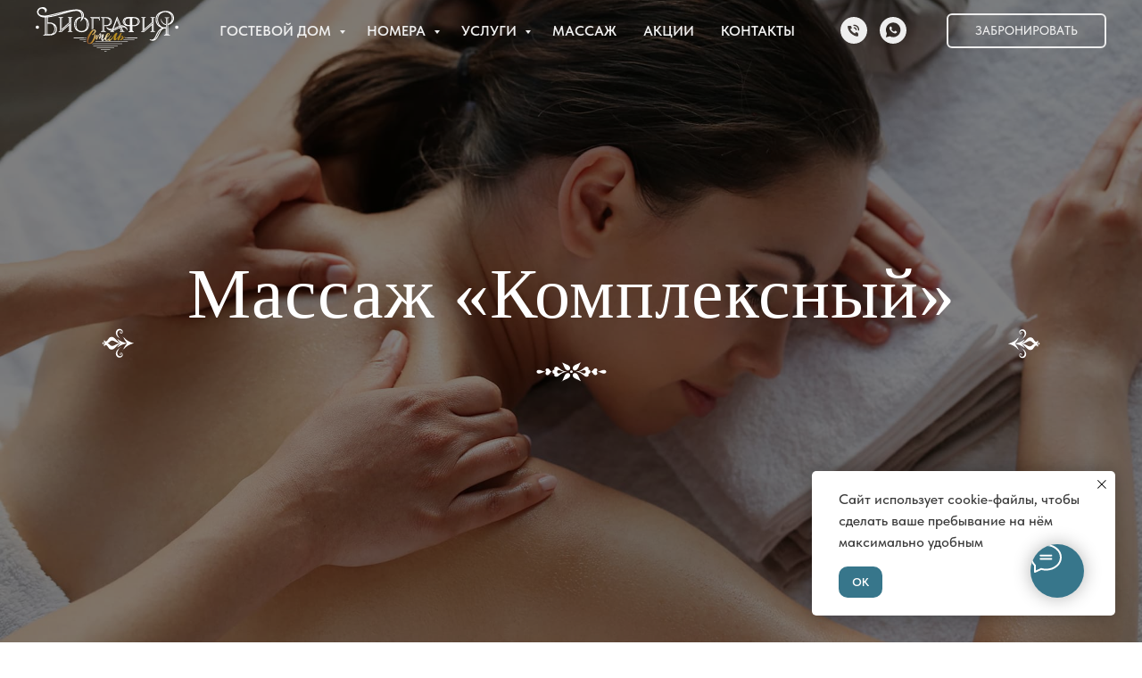

--- FILE ---
content_type: text/html; charset=UTF-8
request_url: https://hotel-biography.ru/massage-complex/
body_size: 31374
content:
<!DOCTYPE html> <html lang="ru"> <head> <meta charset="utf-8" /> <meta http-equiv="Content-Type" content="text/html; charset=utf-8" /> <meta name="viewport" content="width=device-width, initial-scale=1.0" /> <!--metatextblock--> <title>Массаж «Комплексный » |«Отель Биография» | Мысхако</title> <meta name="description" content="Получите комплексный массаж в гостевом доме Отель &quot;Биография&quot; для укрепления сердечно-сосудистой системы, улучшения работы опорно-двигательного аппарата, расслабления нервной системы и повышения иммунитета. Запишитесь прямо сейчас по телефону +7 988 315 75 75." /> <meta property="og:url" content="https://www.hotel-biography.ru/massage-complex" /> <meta property="og:title" content="Массаж «Комплексный » |«Отель Биография» | Мысхако" /> <meta property="og:description" content="Получите комплексный массаж в гостевом доме Отель &quot;Биография&quot; для укрепления сердечно-сосудистой системы, улучшения работы опорно-двигательного аппарата, расслабления нервной системы и повышения иммунитета. Запишитесь прямо сейчас по телефону +7 988 315 75 75." /> <meta property="og:type" content="website" /> <meta property="og:image" content="https://static.tildacdn.com/tild3430-6337-4238-b265-613635326363/massage-complex-desk.jpg" /> <link rel="canonical" href="https://www.hotel-biography.ru/massage-complex"> <!--/metatextblock--> <meta name="format-detection" content="telephone=no" /> <meta http-equiv="x-dns-prefetch-control" content="on"> <link rel="dns-prefetch" href="https://ws.tildacdn.com"> <link rel="dns-prefetch" href="https://static.tildacdn.com"> <link rel="shortcut icon" href="https://static.tildacdn.com/tild3466-3765-4432-b161-616431373233/favicon.png" type="image/x-icon" /> <!-- Assets --> <script src="https://neo.tildacdn.com/js/tilda-fallback-1.0.min.js" async charset="utf-8"></script> <link rel="stylesheet" href="https://static.tildacdn.com/css/tilda-grid-3.0.min.css" type="text/css" media="all" onerror="this.loaderr='y';"/> <link rel="stylesheet" href="https://static.tildacdn.com/ws/project9997559/tilda-blocks-page52762647.min.css?t=1758696940" type="text/css" media="all" onerror="this.loaderr='y';" /> <link rel="stylesheet" href="https://static.tildacdn.com/css/tilda-animation-2.0.min.css" type="text/css" media="all" onerror="this.loaderr='y';" /> <link rel="stylesheet" href="https://static.tildacdn.com/css/tilda-cards-1.0.min.css" type="text/css" media="all" onerror="this.loaderr='y';" /> <link rel="stylesheet" href="https://static.tildacdn.com/css/tilda-forms-1.0.min.css" type="text/css" media="all" onerror="this.loaderr='y';" /> <link rel="stylesheet" href="https://static.tildacdn.com/css/tilda-popup-1.1.min.css" type="text/css" media="print" onload="this.media='all';" onerror="this.loaderr='y';" /> <noscript><link rel="stylesheet" href="https://static.tildacdn.com/css/tilda-popup-1.1.min.css" type="text/css" media="all" /></noscript> <link rel="stylesheet" href="https://static.tildacdn.com/css/tilda-slds-1.4.min.css" type="text/css" media="print" onload="this.media='all';" onerror="this.loaderr='y';" /> <noscript><link rel="stylesheet" href="https://static.tildacdn.com/css/tilda-slds-1.4.min.css" type="text/css" media="all" /></noscript> <link rel="stylesheet" href="https://static.tildacdn.com/css/tilda-catalog-1.1.min.css" type="text/css" media="print" onload="this.media='all';" onerror="this.loaderr='y';" /> <noscript><link rel="stylesheet" href="https://static.tildacdn.com/css/tilda-catalog-1.1.min.css" type="text/css" media="all" /></noscript> <link rel="stylesheet" href="https://static.tildacdn.com/css/tilda-cover-1.0.min.css" type="text/css" media="all" onerror="this.loaderr='y';" /> <link rel="stylesheet" href="https://static.tildacdn.com/css/tilda-zoom-2.0.min.css" type="text/css" media="print" onload="this.media='all';" onerror="this.loaderr='y';" /> <noscript><link rel="stylesheet" href="https://static.tildacdn.com/css/tilda-zoom-2.0.min.css" type="text/css" media="all" /></noscript> <link rel="stylesheet" type="text/css" href="/custom.css?t=1758696940"> <link rel="stylesheet" href="https://static.tildacdn.com/css/fonts-tildasans.css" type="text/css" media="all" onerror="this.loaderr='y';" /> <script nomodule src="https://static.tildacdn.com/js/tilda-polyfill-1.0.min.js" charset="utf-8"></script> <script type="text/javascript">function t_onReady(func) {if(document.readyState!='loading') {func();} else {document.addEventListener('DOMContentLoaded',func);}}
function t_onFuncLoad(funcName,okFunc,time) {if(typeof window[funcName]==='function') {okFunc();} else {setTimeout(function() {t_onFuncLoad(funcName,okFunc,time);},(time||100));}}function t_throttle(fn,threshhold,scope) {return function() {fn.apply(scope||this,arguments);};}function t396_initialScale(t){var e=document.getElementById("rec"+t);if(e){var i=e.querySelector(".t396__artboard");if(i){window.tn_scale_initial_window_width||(window.tn_scale_initial_window_width=document.documentElement.clientWidth);var a=window.tn_scale_initial_window_width,r=[],n,l=i.getAttribute("data-artboard-screens");if(l){l=l.split(",");for(var o=0;o<l.length;o++)r[o]=parseInt(l[o],10)}else r=[320,480,640,960,1200];for(var o=0;o<r.length;o++){var d=r[o];a>=d&&(n=d)}var _="edit"===window.allrecords.getAttribute("data-tilda-mode"),c="center"===t396_getFieldValue(i,"valign",n,r),s="grid"===t396_getFieldValue(i,"upscale",n,r),w=t396_getFieldValue(i,"height_vh",n,r),g=t396_getFieldValue(i,"height",n,r),u=!!window.opr&&!!window.opr.addons||!!window.opera||-1!==navigator.userAgent.indexOf(" OPR/");if(!_&&c&&!s&&!w&&g&&!u){var h=parseFloat((a/n).toFixed(3)),f=[i,i.querySelector(".t396__carrier"),i.querySelector(".t396__filter")],v=Math.floor(parseInt(g,10)*h)+"px",p;i.style.setProperty("--initial-scale-height",v);for(var o=0;o<f.length;o++)f[o].style.setProperty("height","var(--initial-scale-height)");t396_scaleInitial__getElementsToScale(i).forEach((function(t){t.style.zoom=h}))}}}}function t396_scaleInitial__getElementsToScale(t){return t?Array.prototype.slice.call(t.children).filter((function(t){return t&&(t.classList.contains("t396__elem")||t.classList.contains("t396__group"))})):[]}function t396_getFieldValue(t,e,i,a){var r,n=a[a.length-1];if(!(r=i===n?t.getAttribute("data-artboard-"+e):t.getAttribute("data-artboard-"+e+"-res-"+i)))for(var l=0;l<a.length;l++){var o=a[l];if(!(o<=i)&&(r=o===n?t.getAttribute("data-artboard-"+e):t.getAttribute("data-artboard-"+e+"-res-"+o)))break}return r}window.TN_SCALE_INITIAL_VER="1.0",window.tn_scale_initial_window_width=null;if(navigator.userAgent.indexOf('Android')!==-1) {var l=document.createElement('link');l.rel='stylesheet';l.href='https://static.tildacdn.com/css/fonts-georgia.css';l.media='all';document.getElementsByTagName('head')[0].appendChild(l);}</script> <script src="https://static.tildacdn.com/js/tilda-scripts-3.0.min.js" charset="utf-8" defer onerror="this.loaderr='y';"></script> <script src="https://static.tildacdn.com/ws/project9997559/tilda-blocks-page52762647.min.js?t=1758696940" charset="utf-8" async onerror="this.loaderr='y';"></script> <script src="https://static.tildacdn.com/js/tilda-lazyload-1.0.min.js" charset="utf-8" async onerror="this.loaderr='y';"></script> <script src="https://static.tildacdn.com/js/tilda-animation-2.0.min.js" charset="utf-8" async onerror="this.loaderr='y';"></script> <script src="https://static.tildacdn.com/js/tilda-zero-1.1.min.js" charset="utf-8" async onerror="this.loaderr='y';"></script> <script src="https://static.tildacdn.com/js/tilda-cards-1.0.min.js" charset="utf-8" async onerror="this.loaderr='y';"></script> <script src="https://static.tildacdn.com/js/hammer.min.js" charset="utf-8" async onerror="this.loaderr='y';"></script> <script src="https://static.tildacdn.com/js/tilda-slds-1.4.min.js" charset="utf-8" async onerror="this.loaderr='y';"></script> <script src="https://static.tildacdn.com/js/tilda-products-1.0.min.js" charset="utf-8" async onerror="this.loaderr='y';"></script> <script src="https://static.tildacdn.com/js/tilda-catalog-1.1.min.js" charset="utf-8" async onerror="this.loaderr='y';"></script> <script src="https://static.tildacdn.com/js/tilda-forms-1.0.min.js" charset="utf-8" async onerror="this.loaderr='y';"></script> <script src="https://static.tildacdn.com/js/tilda-cover-1.0.min.js" charset="utf-8" async onerror="this.loaderr='y';"></script> <script src="https://static.tildacdn.com/js/tilda-menu-1.0.min.js" charset="utf-8" async onerror="this.loaderr='y';"></script> <script src="https://static.tildacdn.com/js/tilda-submenublocks-1.0.min.js" charset="utf-8" async onerror="this.loaderr='y';"></script> <script src="https://static.tildacdn.com/js/tilda-animation-sbs-1.0.min.js" charset="utf-8" async onerror="this.loaderr='y';"></script> <script src="https://static.tildacdn.com/js/tilda-zoom-2.0.min.js" charset="utf-8" async onerror="this.loaderr='y';"></script> <script src="https://static.tildacdn.com/js/tilda-zero-scale-1.0.min.js" charset="utf-8" async onerror="this.loaderr='y';"></script> <script src="https://static.tildacdn.com/js/tilda-skiplink-1.0.min.js" charset="utf-8" async onerror="this.loaderr='y';"></script> <script src="https://static.tildacdn.com/js/tilda-events-1.0.min.js" charset="utf-8" async onerror="this.loaderr='y';"></script> <script type="text/javascript">window.dataLayer=window.dataLayer||[];</script> <script type="text/javascript">(function() {if((/bot|google|yandex|baidu|bing|msn|duckduckbot|teoma|slurp|crawler|spider|robot|crawling|facebook/i.test(navigator.userAgent))===false&&typeof(sessionStorage)!='undefined'&&sessionStorage.getItem('visited')!=='y'&&document.visibilityState){var style=document.createElement('style');style.type='text/css';style.innerHTML='@media screen and (min-width: 980px) {.t-records {opacity: 0;}.t-records_animated {-webkit-transition: opacity ease-in-out .2s;-moz-transition: opacity ease-in-out .2s;-o-transition: opacity ease-in-out .2s;transition: opacity ease-in-out .2s;}.t-records.t-records_visible {opacity: 1;}}';document.getElementsByTagName('head')[0].appendChild(style);function t_setvisRecs(){var alr=document.querySelectorAll('.t-records');Array.prototype.forEach.call(alr,function(el) {el.classList.add("t-records_animated");});setTimeout(function() {Array.prototype.forEach.call(alr,function(el) {el.classList.add("t-records_visible");});sessionStorage.setItem("visited","y");},400);}
document.addEventListener('DOMContentLoaded',t_setvisRecs);}})();</script></head> <body class="t-body" style="margin:0;"> <!--allrecords--> <div id="allrecords" class="t-records" data-hook="blocks-collection-content-node" data-tilda-project-id="9997559" data-tilda-page-id="52762647" data-tilda-page-alias="massage-complex" data-tilda-formskey="a0c552ff10fbdc40bf4adfe2d9997559" data-tilda-cookie="no" data-tilda-lazy="yes" data-tilda-project-lang="RU" data-tilda-root-zone="com" data-tilda-project-country="RU"> <!--header--> <header id="t-header" class="t-records" data-hook="blocks-collection-content-node" data-tilda-project-id="9997559" data-tilda-page-id="52769779" data-tilda-page-alias="header" data-tilda-formskey="a0c552ff10fbdc40bf4adfe2d9997559" data-tilda-cookie="no" data-tilda-lazy="yes" data-tilda-project-lang="RU" data-tilda-root-zone="com" data-tilda-project-country="RU"> <div id="rec800862784" class="r t-rec" style=" " data-animationappear="off" data-record-type="131"> <!-- T123 --> <div class="t123"> <div class="t-container_100 "> <div class="t-width t-width_100 "> <!-- nominify begin --> <script src="https://cdnjs.cloudflare.com/ajax/libs/smoothscroll/1.4.10/SmoothScroll.min.js" integrity="sha256-huW7yWl7tNfP7lGk46XE+Sp0nCotjzYodhVKlwaNeco=" crossorigin="anonymous"></script> <script>
SmoothScroll({
    // Время скролла 400 = 0.4 секунды
    animationTime    : 800,
    // Размер шага в пикселях 
    stepSize         : 75,

    // Дополнительные настройки:
    
    // Ускорение 
    accelerationDelta : 30,  
    // Максимальное ускорение
    accelerationMax   : 2,   

    // Поддержка клавиатуры
    keyboardSupport   : true,  
    // Шаг скролла стрелками на клавиатуре в пикселях
    arrowScroll       : 50,

    // Pulse (less tweakable)
    // ratio of "tail" to "acceleration"
    pulseAlgorithm   : true,
    pulseScale       : 4,
    pulseNormalize   : 1,

    // Поддержка тачпада
    touchpadSupport   : true,
})
</script> <!-- nominify end --> </div> </div> </div> </div> <div id="rec780507756" class="r t-rec t-rec_pt_0 t-rec_pb_0" style="padding-top:0px;padding-bottom:0px; " data-animationappear="off" data-record-type="257"> <!-- T228 --> <div id="nav780507756marker"></div> <div class="tmenu-mobile tmenu-mobile_positionfixed"> <div class="tmenu-mobile__container"> <div class="tmenu-mobile__burgerlogo"> <a href="/"> <img
src="https://static.tildacdn.com/tild3536-3430-4266-a337-363631313963/Asset_1.svg"
class="tmenu-mobile__imglogo"
imgfield="img"
style="max-width: 160px; width: 160px;"
alt=""> </a> </div> <button type="button"
class="t-menuburger t-menuburger_third "
aria-label="Навигационное меню"
aria-expanded="false"> <span style="background-color:#eeeeee;"></span> <span style="background-color:#eeeeee;"></span> <span style="background-color:#eeeeee;"></span> <span style="background-color:#eeeeee;"></span> </button> <script>function t_menuburger_init(recid) {var rec=document.querySelector('#rec' + recid);if(!rec) return;var burger=rec.querySelector('.t-menuburger');if(!burger) return;var isSecondStyle=burger.classList.contains('t-menuburger_second');if(isSecondStyle&&!window.isMobile&&!('ontouchend' in document)) {burger.addEventListener('mouseenter',function() {if(burger.classList.contains('t-menuburger-opened')) return;burger.classList.remove('t-menuburger-unhovered');burger.classList.add('t-menuburger-hovered');});burger.addEventListener('mouseleave',function() {if(burger.classList.contains('t-menuburger-opened')) return;burger.classList.remove('t-menuburger-hovered');burger.classList.add('t-menuburger-unhovered');setTimeout(function() {burger.classList.remove('t-menuburger-unhovered');},300);});}
burger.addEventListener('click',function() {if(!burger.closest('.tmenu-mobile')&&!burger.closest('.t450__burger_container')&&!burger.closest('.t466__container')&&!burger.closest('.t204__burger')&&!burger.closest('.t199__js__menu-toggler')) {burger.classList.toggle('t-menuburger-opened');burger.classList.remove('t-menuburger-unhovered');}});var menu=rec.querySelector('[data-menu="yes"]');if(!menu) return;var menuLinks=menu.querySelectorAll('.t-menu__link-item');var submenuClassList=['t978__menu-link_hook','t978__tm-link','t966__tm-link','t794__tm-link','t-menusub__target-link'];Array.prototype.forEach.call(menuLinks,function(link) {link.addEventListener('click',function() {var isSubmenuHook=submenuClassList.some(function(submenuClass) {return link.classList.contains(submenuClass);});if(isSubmenuHook) return;burger.classList.remove('t-menuburger-opened');});});menu.addEventListener('clickedAnchorInTooltipMenu',function() {burger.classList.remove('t-menuburger-opened');});}
t_onReady(function() {t_onFuncLoad('t_menuburger_init',function(){t_menuburger_init('780507756');});});</script> <style>.t-menuburger{position:relative;flex-shrink:0;width:28px;height:20px;padding:0;border:none;background-color:transparent;outline:none;-webkit-transform:rotate(0deg);transform:rotate(0deg);transition:transform .5s ease-in-out;cursor:pointer;z-index:999;}.t-menuburger span{display:block;position:absolute;width:100%;opacity:1;left:0;-webkit-transform:rotate(0deg);transform:rotate(0deg);transition:.25s ease-in-out;height:3px;background-color:#000;}.t-menuburger span:nth-child(1){top:0px;}.t-menuburger span:nth-child(2),.t-menuburger span:nth-child(3){top:8px;}.t-menuburger span:nth-child(4){top:16px;}.t-menuburger__big{width:42px;height:32px;}.t-menuburger__big span{height:5px;}.t-menuburger__big span:nth-child(2),.t-menuburger__big span:nth-child(3){top:13px;}.t-menuburger__big span:nth-child(4){top:26px;}.t-menuburger__small{width:22px;height:14px;}.t-menuburger__small span{height:2px;}.t-menuburger__small span:nth-child(2),.t-menuburger__small span:nth-child(3){top:6px;}.t-menuburger__small span:nth-child(4){top:12px;}.t-menuburger-opened span:nth-child(1){top:8px;width:0%;left:50%;}.t-menuburger-opened span:nth-child(2){-webkit-transform:rotate(45deg);transform:rotate(45deg);}.t-menuburger-opened span:nth-child(3){-webkit-transform:rotate(-45deg);transform:rotate(-45deg);}.t-menuburger-opened span:nth-child(4){top:8px;width:0%;left:50%;}.t-menuburger-opened.t-menuburger__big span:nth-child(1){top:6px;}.t-menuburger-opened.t-menuburger__big span:nth-child(4){top:18px;}.t-menuburger-opened.t-menuburger__small span:nth-child(1),.t-menuburger-opened.t-menuburger__small span:nth-child(4){top:6px;}@media (hover),(min-width:0\0){.t-menuburger_first:hover span:nth-child(1){transform:translateY(1px);}.t-menuburger_first:hover span:nth-child(4){transform:translateY(-1px);}.t-menuburger_first.t-menuburger__big:hover span:nth-child(1){transform:translateY(3px);}.t-menuburger_first.t-menuburger__big:hover span:nth-child(4){transform:translateY(-3px);}}.t-menuburger_second span:nth-child(2),.t-menuburger_second span:nth-child(3){width:80%;left:20%;right:0;}@media (hover),(min-width:0\0){.t-menuburger_second.t-menuburger-hovered span:nth-child(2),.t-menuburger_second.t-menuburger-hovered span:nth-child(3){animation:t-menuburger-anim 0.3s ease-out normal forwards;}.t-menuburger_second.t-menuburger-unhovered span:nth-child(2),.t-menuburger_second.t-menuburger-unhovered span:nth-child(3){animation:t-menuburger-anim2 0.3s ease-out normal forwards;}}.t-menuburger_second.t-menuburger-opened span:nth-child(2),.t-menuburger_second.t-menuburger-opened span:nth-child(3){left:0;right:0;width:100%!important;}.t-menuburger_third span:nth-child(4){width:70%;left:unset;right:0;}@media (hover),(min-width:0\0){.t-menuburger_third:not(.t-menuburger-opened):hover span:nth-child(4){width:100%;}}.t-menuburger_third.t-menuburger-opened span:nth-child(4){width:0!important;right:50%;}.t-menuburger_fourth{height:12px;}.t-menuburger_fourth.t-menuburger__small{height:8px;}.t-menuburger_fourth.t-menuburger__big{height:18px;}.t-menuburger_fourth span:nth-child(2),.t-menuburger_fourth span:nth-child(3){top:4px;opacity:0;}.t-menuburger_fourth span:nth-child(4){top:8px;}.t-menuburger_fourth.t-menuburger__small span:nth-child(2),.t-menuburger_fourth.t-menuburger__small span:nth-child(3){top:3px;}.t-menuburger_fourth.t-menuburger__small span:nth-child(4){top:6px;}.t-menuburger_fourth.t-menuburger__small span:nth-child(2),.t-menuburger_fourth.t-menuburger__small span:nth-child(3){top:3px;}.t-menuburger_fourth.t-menuburger__small span:nth-child(4){top:6px;}.t-menuburger_fourth.t-menuburger__big span:nth-child(2),.t-menuburger_fourth.t-menuburger__big span:nth-child(3){top:6px;}.t-menuburger_fourth.t-menuburger__big span:nth-child(4){top:12px;}@media (hover),(min-width:0\0){.t-menuburger_fourth:not(.t-menuburger-opened):hover span:nth-child(1){transform:translateY(1px);}.t-menuburger_fourth:not(.t-menuburger-opened):hover span:nth-child(4){transform:translateY(-1px);}.t-menuburger_fourth.t-menuburger__big:not(.t-menuburger-opened):hover span:nth-child(1){transform:translateY(3px);}.t-menuburger_fourth.t-menuburger__big:not(.t-menuburger-opened):hover span:nth-child(4){transform:translateY(-3px);}}.t-menuburger_fourth.t-menuburger-opened span:nth-child(1),.t-menuburger_fourth.t-menuburger-opened span:nth-child(4){top:4px;}.t-menuburger_fourth.t-menuburger-opened span:nth-child(2),.t-menuburger_fourth.t-menuburger-opened span:nth-child(3){opacity:1;}@keyframes t-menuburger-anim{0%{width:80%;left:20%;right:0;}50%{width:100%;left:0;right:0;}100%{width:80%;left:0;right:20%;}}@keyframes t-menuburger-anim2{0%{width:80%;left:0;}50%{width:100%;right:0;left:0;}100%{width:80%;left:20%;right:0;}}</style> </div> </div> <style>.tmenu-mobile{background-color:#111;display:none;width:100%;top:0;z-index:990;}.tmenu-mobile_positionfixed{position:fixed;}.tmenu-mobile__text{color:#fff;}.tmenu-mobile__container{min-height:64px;padding:20px;position:relative;box-sizing:border-box;display:-webkit-flex;display:-ms-flexbox;display:flex;-webkit-align-items:center;-ms-flex-align:center;align-items:center;-webkit-justify-content:space-between;-ms-flex-pack:justify;justify-content:space-between;}.tmenu-mobile__list{display:block;}.tmenu-mobile__burgerlogo{display:inline-block;font-size:24px;font-weight:400;white-space:nowrap;vertical-align:middle;}.tmenu-mobile__imglogo{height:auto;display:block;max-width:300px!important;box-sizing:border-box;padding:0;margin:0 auto;}@media screen and (max-width:980px){.tmenu-mobile__menucontent_hidden{display:none;height:100%;}.tmenu-mobile{display:block;}}@media screen and (max-width:980px){#rec780507756 .tmenu-mobile{background-color:#104d62;}#rec780507756 .tmenu-mobile__menucontent_fixed{position:fixed;top:64px;}#rec780507756 .t-menuburger{-webkit-order:1;-ms-flex-order:1;order:1;}}</style> <style> #rec780507756 .tmenu-mobile__burgerlogo a{color:#ffffff;}</style> <style> #rec780507756 .tmenu-mobile__burgerlogo__title{color:#ffffff;}</style> <div id="nav780507756" class="t228 t228__positionfixed tmenu-mobile__menucontent_hidden tmenu-mobile__menucontent_fixed" style="background-color: rgba(16,77,98,0.0); height:70px; " data-bgcolor-hex="#104d62" data-bgcolor-rgba="rgba(16,77,98,0.0)" data-navmarker="nav780507756marker" data-appearoffset="" data-bgopacity-two="100" data-menushadow="" data-menushadow-css="0px 15px 30px -10px rgba(0,11,48,0.2)" data-bgopacity="0.0" data-bgcolor-rgba-afterscroll="rgba(16,77,98,1)" data-menu-items-align="center" data-menu="yes"> <div class="t228__maincontainer " style="height:70px;"> <div class="t228__padding40px"></div> <div class="t228__leftside"> <div class="t228__leftcontainer"> <a href="/" class="t228__imgwrapper"> <img class="t228__imglogo t228__imglogomobile"
src="https://static.tildacdn.com/tild3536-3430-4266-a337-363631313963/Asset_1.svg"
imgfield="img"
style="max-width: 160px; width: 160px; min-width: 160px; height: auto; display: block;"
alt=""> </a> </div> </div> <div class="t228__centerside "> <nav class="t228__centercontainer"> <ul role="list" class="t228__list t-menu__list t228__list_hidden"> <li class="t228__list_item"
style="padding:0 15px 0 0;"> <a class="t-menu__link-item"
href="#submenu:hotel" data-menu-submenu-hook="" data-menu-item-number="1">
Гостевой дом
</a> </li> <li class="t228__list_item"
style="padding:0 15px;"> <a class="t-menu__link-item"
href="#submenu:rooms" data-menu-submenu-hook="" data-menu-item-number="2">
Номера
</a> </li> <li class="t228__list_item"
style="padding:0 15px;"> <a class="t-menu__link-item"
href="#submenu:services" data-menu-submenu-hook="" data-menu-item-number="3">
Услуги
</a> </li> <li class="t228__list_item"
style="padding:0 15px;"> <a class="t-menu__link-item"
href="/spa" data-menu-submenu-hook="" data-menu-item-number="4">
Массаж
</a> </li> <li class="t228__list_item"
style="padding:0 15px;"> <a class="t-menu__link-item"
href="/promo" data-menu-submenu-hook="" data-menu-item-number="5">
Акции
</a> </li> <li class="t228__list_item"
style="padding:0 0 0 15px;"> <a class="t-menu__link-item"
href="/contacts" data-menu-submenu-hook="" data-menu-item-number="6">
Контакты
</a> </li> </ul> </nav> </div> <div class="t228__rightside"> <div class="t228__rightcontainer"> <div class="t-sociallinks"> <ul role="list" class="t-sociallinks__wrapper" aria-label="Соц. сети"> <!-- new soclinks --><li class="t-sociallinks__item t-sociallinks__item_phone"><a href="tel:+79883157575" target="_blank" rel="nofollow" aria-label="Телефон" style="width: 30px; height: 30px;"><svg class="t-sociallinks__svg" role="presentation" width=30px height=30px viewBox="0 0 100 100" fill="none"
xmlns="http://www.w3.org/2000/svg"> <path fill-rule="evenodd" clip-rule="evenodd"
d="M50 100C77.6142 100 100 77.6142 100 50C100 22.3858 77.6142 0 50 0C22.3858 0 0 22.3858 0 50C0 77.6142 22.3858 100 50 100ZM50.0089 29H51.618C56.4915 29.0061 61.1633 30.9461 64.6073 34.3938C68.0512 37.8415 69.9856 42.5151 69.9856 47.3879V48.9968C69.9338 49.5699 69.6689 50.1027 69.2433 50.49C68.8177 50.8772 68.2623 51.0908 67.6868 51.0884H67.5029C66.8966 51.0358 66.3359 50.745 65.9437 50.2796C65.5516 49.8143 65.36 49.2124 65.4109 48.6061V47.3879C65.4109 43.7303 63.9578 40.2225 61.3711 37.6362C58.7844 35.0499 55.2761 33.597 51.618 33.597H50.3997C49.79 33.6488 49.1847 33.4563 48.7169 33.0619C48.2492 32.6675 47.9573 32.1035 47.9054 31.4939C47.8536 30.8843 48.0461 30.279 48.4406 29.8114C48.835 29.3437 49.3992 29.0518 50.0089 29ZM56.889 49.0132C56.4579 48.5821 56.2157 47.9975 56.2157 47.3879C56.2157 46.1687 55.7313 44.9994 54.869 44.1373C54.0068 43.2752 52.8374 42.7909 51.618 42.7909C51.0083 42.7909 50.4236 42.5488 49.9925 42.1177C49.5614 41.6867 49.3192 41.102 49.3192 40.4924C49.3192 39.8828 49.5614 39.2982 49.9925 38.8672C50.4236 38.4361 51.0083 38.1939 51.618 38.1939C54.0568 38.1939 56.3956 39.1626 58.1201 40.8868C59.8445 42.611 60.8133 44.9495 60.8133 47.3879C60.8133 47.9975 60.5711 48.5821 60.14 49.0132C59.7089 49.4442 59.1242 49.6864 58.5145 49.6864C57.9048 49.6864 57.3201 49.4442 56.889 49.0132ZM66.4011 69.0663L66.401 69.0846C66.3999 69.5725 66.2967 70.0547 66.0981 70.5003C65.8998 70.9451 65.611 71.3435 65.2499 71.67C64.8674 72.0182 64.4123 72.2771 63.9176 72.428C63.4516 72.5702 62.9613 72.6132 62.4782 72.5546C58.2475 72.53 53.4102 70.5344 49.1802 68.1761C44.8871 65.7827 41.0444 62.915 38.8019 60.9903L38.7681 60.9613L38.7367 60.9299C32.3303 54.5198 28.2175 46.1735 27.0362 37.186C26.9623 36.6765 27.0018 36.157 27.1519 35.6645C27.3027 35.1695 27.5615 34.7142 27.9094 34.3314C28.2397 33.9658 28.6436 33.6742 29.0944 33.4757C29.5447 33.2775 30.0316 33.1766 30.5234 33.1796H37.4967C38.299 33.1636 39.0826 33.4244 39.7156 33.9184C40.3527 34.4156 40.7979 35.1184 40.9754 35.9071L41.0038 36.0335V36.1631C41.0038 36.4901 41.0787 36.795 41.1847 37.2268C41.2275 37.4012 41.2755 37.5965 41.3256 37.8221L41.326 37.8238C41.583 38.9896 41.925 40.1351 42.3491 41.251L42.7322 42.259L38.4899 44.26L38.4846 44.2625C38.204 44.3914 37.986 44.6263 37.8784 44.9157L37.8716 44.934L37.8642 44.952C37.7476 45.236 37.7476 45.5545 37.8642 45.8385L37.9144 45.9608L37.9359 46.0912C38.0802 46.9648 38.5603 48.0981 39.4062 49.4169C40.243 50.7215 41.3964 52.1437 42.808 53.5872C45.6206 56.4634 49.3981 59.3625 53.5798 61.5387C53.8533 61.6395 54.1552 61.6343 54.4257 61.5231L54.4437 61.5157L54.462 61.5089C54.7501 61.4016 54.9842 61.1848 55.1133 60.9057L55.1148 60.9023L57.0232 56.6591L58.0397 57.03C59.1934 57.4509 60.3737 57.7947 61.5729 58.0592L61.5785 58.0605L61.5841 58.0618C62.152 58.1929 62.7727 58.3042 63.3802 58.3942L63.4231 58.4006L63.4654 58.4101C64.2537 58.5877 64.956 59.0332 65.453 59.6706C65.9429 60.2991 66.2033 61.0758 66.1916 61.8721L66.4011 69.0663Z"
fill="#eeeeee" /> </svg></a></li>&nbsp;<li class="t-sociallinks__item t-sociallinks__item_whatsapp"><a href="https://wa.me/79883157575" target="_blank" rel="nofollow" aria-label="whatsapp" style="width: 30px; height: 30px;"><svg class="t-sociallinks__svg" role="presentation" width=30px height=30px viewBox="0 0 100 100" fill="none"
xmlns="http://www.w3.org/2000/svg"> <path fill-rule="evenodd" clip-rule="evenodd"
d="M50 100C77.6142 100 100 77.6142 100 50C100 22.3858 77.6142 0 50 0C22.3858 0 0 22.3858 0 50C0 77.6142 22.3858 100 50 100ZM69.7626 28.9928C64.6172 23.841 57.7739 21.0027 50.4832 21C35.4616 21 23.2346 33.2252 23.2292 48.2522C23.2274 53.0557 24.4823 57.7446 26.8668 61.8769L23 76L37.4477 72.2105C41.4282 74.3822 45.9107 75.5262 50.4714 75.528H50.4823C65.5029 75.528 77.7299 63.301 77.7363 48.2749C77.7408 40.9915 74.9089 34.1446 69.7626 28.9928ZM62.9086 53.9588C62.2274 53.6178 58.8799 51.9708 58.2551 51.7435C57.6313 51.5161 57.1766 51.4024 56.7228 52.0845C56.269 52.7666 54.964 54.2998 54.5666 54.7545C54.1692 55.2092 53.7718 55.2656 53.0915 54.9246C52.9802 54.8688 52.8283 54.803 52.6409 54.7217C51.6819 54.3057 49.7905 53.4855 47.6151 51.5443C45.5907 49.7382 44.2239 47.5084 43.8265 46.8272C43.4291 46.1452 43.7837 45.7769 44.1248 45.4376C44.3292 45.2338 44.564 44.9478 44.7987 44.662C44.9157 44.5194 45.0328 44.3768 45.146 44.2445C45.4345 43.9075 45.56 43.6516 45.7302 43.3049C45.7607 43.2427 45.7926 43.1776 45.8272 43.1087C46.0545 42.654 45.9409 42.2565 45.7708 41.9155C45.6572 41.6877 45.0118 40.1167 44.4265 38.6923C44.1355 37.984 43.8594 37.3119 43.671 36.8592C43.1828 35.687 42.6883 35.69 42.2913 35.6924C42.2386 35.6928 42.1876 35.6931 42.1386 35.6906C41.7421 35.6706 41.2874 35.667 40.8336 35.667C40.3798 35.667 39.6423 35.837 39.0175 36.5191C38.9773 36.5631 38.9323 36.6111 38.8834 36.6633C38.1738 37.4209 36.634 39.0648 36.634 42.2002C36.634 45.544 39.062 48.7748 39.4124 49.2411L39.415 49.2444C39.4371 49.274 39.4767 49.3309 39.5333 49.4121C40.3462 50.5782 44.6615 56.7691 51.0481 59.5271C52.6732 60.2291 53.9409 60.6475 54.9303 60.9612C56.5618 61.4796 58.046 61.4068 59.22 61.2313C60.5286 61.0358 63.2487 59.5844 63.8161 57.9938C64.3836 56.4033 64.3836 55.0392 64.2136 54.7554C64.0764 54.5258 63.7545 54.3701 63.2776 54.1395C63.1633 54.0843 63.0401 54.0247 62.9086 53.9588Z"
fill="#eeeeee" /> </svg></a></li><!-- /new soclinks --> </ul> </div> <div class="t228__right_buttons"> <div class="t228__right_buttons_wrap"> <div class="t228__right_buttons_but"> <a
class="t-btn t-btnflex t-btnflex_type_button t-btnflex_sm js-click-stat"
href="/booking" data-tilda-event-name="/tilda/click/rec780507756/button1"> <span class="t-btnflex__text">Забронировать</span> <style>#rec780507756 .t-btnflex.t-btnflex_type_button {color:#eeeeee;border-style:solid !important;border-color:#eeeeee !important;--border-width:2px;border-radius:6px;box-shadow:none !important;font-family:TildaSans;font-weight:500;text-transform:uppercase;transition-duration:0.2s;transition-property:background-color,color,border-color,box-shadow,opacity,transform;transition-timing-function:ease-in-out;}@media (hover:hover) {#rec780507756 .t-btnflex.t-btnflex_type_button:not(.t-animate_no-hover):hover {color:#eeeeee !important;border-color:#9c2a15 !important;background-color:#9c2a15 !important;}#rec780507756 .t-btnflex.t-btnflex_type_button:not(.t-animate_no-hover):focus-visible {color:#eeeeee !important;border-color:#9c2a15 !important;background-color:#9c2a15 !important;}}</style> </a> </div> </div> </div> </div> </div> <div class="t228__padding40px"> </div> </div> </div> <style>@media screen and (max-width:980px){#rec780507756 .t228__leftcontainer{display:none;}}</style> <style>@media screen and (max-width:980px){#rec780507756 .t228__leftcontainer{padding:20px;}#rec780507756 .t228__imglogo{padding:20px 0;}#rec780507756 .t228{}}</style> <script>window.addEventListener('load',function() {t_onFuncLoad('t228_setWidth',function() {t228_setWidth('780507756');});});window.addEventListener('resize',t_throttle(function() {t_onFuncLoad('t228_setWidth',function() {t228_setWidth('780507756');});t_onFuncLoad('t_menu__setBGcolor',function() {t_menu__setBGcolor('780507756','.t228');});}));t_onReady(function() {t_onFuncLoad('t_menu__highlightActiveLinks',function() {t_menu__highlightActiveLinks('.t228__list_item a');});t_onFuncLoad('t_menu__findAnchorLinks',function() {t_menu__findAnchorLinks('780507756','.t228__list_item a');});t_onFuncLoad('t228__init',function() {t228__init('780507756');});t_onFuncLoad('t_menu__setBGcolor',function() {t_menu__setBGcolor('780507756','.t228');});t_onFuncLoad('t_menu__interactFromKeyboard',function() {t_menu__interactFromKeyboard('780507756');});t_onFuncLoad('t228_setWidth',function() {t228_setWidth('780507756');});t_onFuncLoad('t_menu__changeBgOpacity',function() {t_menu__changeBgOpacity('780507756','.t228');window.addEventListener('scroll',t_throttle(function() {t_menu__changeBgOpacity('780507756','.t228');}));});t_onFuncLoad('t_menu__createMobileMenu',function() {t_menu__createMobileMenu('780507756','.t228');});});</script> <style>#rec780507756 .t-menu__link-item{-webkit-transition:color 0.3s ease-in-out,opacity 0.3s ease-in-out;transition:color 0.3s ease-in-out,opacity 0.3s ease-in-out;}#rec780507756 .t-menu__link-item.t-active:not(.t978__menu-link){color:#de6853 !important;opacity:1 !important;}#rec780507756 .t-menu__link-item:not(.t-active):not(.tooltipstered):hover{color:#ffe7ad !important;}#rec780507756 .t-menu__link-item:not(.t-active):not(.tooltipstered):focus-visible{color:#ffe7ad !important;}@supports (overflow:-webkit-marquee) and (justify-content:inherit){#rec780507756 .t-menu__link-item,#rec780507756 .t-menu__link-item.t-active{opacity:1 !important;}}</style> <style> #rec780507756 .t228__leftcontainer a{color:#ffffff;}#rec780507756 a.t-menu__link-item{color:#eeeeee;font-weight:600;font-family:'TildaSans';text-transform:uppercase;}#rec780507756 .t228__right_langs_lang a{color:#eeeeee;font-weight:600;font-family:'TildaSans';text-transform:uppercase;}</style> <style> #rec780507756 .t228__logo{color:#ffffff;}</style> </div> <div id="rec801258610" class="r t-rec" style=" " data-animationappear="off" data-record-type="966"> <!-- T966 --> <div class="t966" data-tooltip-hook="#submenu:hotel" data-tooltip-margin="" data-add-arrow="on"> <div class="t966__tooltip-menu" data-style-from-rec="801258610"> <div class="t966__tooltip-menu-corner"></div> <div class="t966__content"> <div class="t966__menu-list" role="menu" aria-label=""> <div class="t966__menu-item-wrapper t-submenublocks__item"> <a class="t966__menu-link"
href="/about-hotel"
role="menuitem"
style="display:block;" data-menu-item-number="1"> <div class="t966__menu-item"> <div class="t966__menu-item-icon-wrapper"> <div class="t966__menu-item-icon t-bgimg" bgimgfield="li_img__7342831678350" data-original="https://static.tildacdn.com/tild3539-6631-4338-b664-333137646665/about-hotel-menu.jpg" style="background-image: url('https://thb.tildacdn.com/tild3539-6631-4338-b664-333137646665/-/resizeb/20x/about-hotel-menu.jpg');"></div> </div> <div class="t966__menu-item-text"> <div class="t966__menu-item-title t966__typo__menu_801258610 t-name" data-redactor-nohref="yes" style="color:#eeeeee;font-weight:500;font-family:'TildaSans';" field="li_title__7342831678350">О гостевом доме</div> <div class="t966__menu-item-desc t966__typo__subtitle_801258610 t-descr" data-redactor-nohref="yes" style="" field="li_descr__7342831678350"></div> </div> </div> </a> </div> <div class="t966__menu-item-wrapper t-submenublocks__item"> <a class="t966__menu-link"
href="/web-cam"
role="menuitem"
style="display:block;" data-menu-item-number="2"> <div class="t966__menu-item"> <div class="t966__menu-item-icon-wrapper"> <div class="t966__menu-item-icon t-bgimg" bgimgfield="li_img__7342831678351" data-original="https://static.tildacdn.com/tild3332-6132-4534-b163-336232393039/web-cam-menu.jpg" style="background-image: url('https://thb.tildacdn.com/tild3332-6132-4534-b163-336232393039/-/resizeb/20x/web-cam-menu.jpg');"></div> </div> <div class="t966__menu-item-text"> <div class="t966__menu-item-title t966__typo__menu_801258610 t-name" data-redactor-nohref="yes" style="color:#eeeeee;font-weight:500;font-family:'TildaSans';" field="li_title__7342831678351">Веб камера</div> <div class="t966__menu-item-desc t966__typo__subtitle_801258610 t-descr" data-redactor-nohref="yes" style="" field="li_descr__7342831678351"></div> </div> </div> </a> </div> </div> </div> </div> </div> <script>t_onReady(function() {t_onFuncLoad('t966_divideMenu',function(){t966_divideMenu('801258610','1');});});</script> <script>t_onReady(function() {t_onFuncLoad('t966_init',function() {t966_init('801258610');});});</script> <style>.t966__tooltip-menu[data-style-from-rec='801258610']{background-color:#104d62;}#rec801258610 .t966__content{background-color:#104d62;}#rec801258610 .t966__tooltip-menu-corner{background-color:#104d62;top:-6.5px;border-color:#eee;border-width:0;border-style:none;}#rec801258610 .t966__tooltip-menu{max-width:300px;}</style> <style>#rec801258610 .t966__menu-link:not(.t-active):hover .t966__menu-item-title:not(.t-active){color:#ffe7ad !important;}</style> <style></style> </div> <div id="rec780550244" class="r t-rec" style=" " data-animationappear="off" data-record-type="966"> <!-- T966 --> <div class="t966" data-tooltip-hook="#submenu:rooms" data-tooltip-margin="" data-add-arrow="on"> <div class="t966__tooltip-menu" data-style-from-rec="780550244"> <div class="t966__tooltip-menu-corner"></div> <div class="t966__content"> <div class="t966__menu-list" role="menu" aria-label=""> <div class="t966__menu-item-wrapper t-submenublocks__item"> <a class="t966__menu-link"
href="/room-family"
role="menuitem"
style="display:block;" data-menu-item-number="1"> <div class="t966__menu-item"> <div class="t966__menu-item-icon-wrapper"> <div class="t966__menu-item-icon t-bgimg" bgimgfield="li_img__7342831678350" data-original="https://static.tildacdn.com/tild3434-3237-4435-b733-306530623233/room-family.jpg" style="background-image: url('https://thb.tildacdn.com/tild3434-3237-4435-b733-306530623233/-/resizeb/20x/room-family.jpg');"></div> </div> <div class="t966__menu-item-text"> <div class="t966__menu-item-title t966__typo__menu_780550244 t-name" data-redactor-nohref="yes" style="color:#eeeeee;font-weight:500;font-family:'TildaSans';" field="li_title__7342831678350">Номер «Семейный»</div> <div class="t966__menu-item-desc t966__typo__subtitle_780550244 t-descr" data-redactor-nohref="yes" style="" field="li_descr__7342831678350"></div> </div> </div> </a> </div> <div class="t966__menu-item-wrapper t-submenublocks__item"> <a class="t966__menu-link"
href="/room-comfort"
role="menuitem"
style="display:block;" data-menu-item-number="2"> <div class="t966__menu-item"> <div class="t966__menu-item-icon-wrapper"> <div class="t966__menu-item-icon t-bgimg" bgimgfield="li_img__7342831678351" data-original="https://static.tildacdn.com/tild3731-6264-4864-a431-316238343931/room-comfort.jpg" style="background-image: url('https://thb.tildacdn.com/tild3731-6264-4864-a431-316238343931/-/resizeb/20x/room-comfort.jpg');"></div> </div> <div class="t966__menu-item-text"> <div class="t966__menu-item-title t966__typo__menu_780550244 t-name" data-redactor-nohref="yes" style="color:#eeeeee;font-weight:500;font-family:'TildaSans';" field="li_title__7342831678351">Номер «Комфорт»</div> <div class="t966__menu-item-desc t966__typo__subtitle_780550244 t-descr" data-redactor-nohref="yes" style="" field="li_descr__7342831678351"></div> </div> </div> </a> </div> <div class="t966__menu-item-wrapper t-submenublocks__item"> <a class="t966__menu-link"
href="/room-standart"
role="menuitem"
style="display:block;" data-menu-item-number="3"> <div class="t966__menu-item"> <div class="t966__menu-item-icon-wrapper"> <div class="t966__menu-item-icon t-bgimg" bgimgfield="li_img__7342831678352" data-original="https://static.tildacdn.com/tild3363-6437-4464-b538-393632356137/room-standart.jpg" style="background-image: url('https://thb.tildacdn.com/tild3363-6437-4464-b538-393632356137/-/resizeb/20x/room-standart.jpg');"></div> </div> <div class="t966__menu-item-text"> <div class="t966__menu-item-title t966__typo__menu_780550244 t-name" data-redactor-nohref="yes" style="color:#eeeeee;font-weight:500;font-family:'TildaSans';" field="li_title__7342831678352">Номер «Стандарт»</div> <div class="t966__menu-item-desc t966__typo__subtitle_780550244 t-descr" data-redactor-nohref="yes" style="" field="li_descr__7342831678352"></div> </div> </div> </a> </div> </div> </div> </div> </div> <script>t_onReady(function() {t_onFuncLoad('t966_divideMenu',function(){t966_divideMenu('780550244','1');});});</script> <script>t_onReady(function() {t_onFuncLoad('t966_init',function() {t966_init('780550244');});});</script> <style>.t966__tooltip-menu[data-style-from-rec='780550244']{background-color:#104d62;}#rec780550244 .t966__content{background-color:#104d62;}#rec780550244 .t966__tooltip-menu-corner{background-color:#104d62;top:-6.5px;border-color:#eee;border-width:0;border-style:none;}#rec780550244 .t966__tooltip-menu{max-width:300px;}</style> <style>#rec780550244 .t966__menu-link:not(.t-active):hover .t966__menu-item-title:not(.t-active){color:#ffe7ad !important;}</style> <style></style> </div> <div id="rec780565864" class="r t-rec" style=" " data-animationappear="off" data-record-type="966"> <!-- T966 --> <div class="t966" data-tooltip-hook="#submenu:services" data-tooltip-margin="" data-add-arrow="on"> <div class="t966__tooltip-menu" data-style-from-rec="780565864"> <div class="t966__tooltip-menu-corner"></div> <div class="t966__content"> <div class="t966__menu-list" role="menu" aria-label=""> <div class="t966__menu-item-wrapper t-submenublocks__item"> <a class="t966__menu-link"
href="/pool"
role="menuitem"
style="display:block;" data-menu-item-number="1"> <div class="t966__menu-item"> <div class="t966__menu-item-icon-wrapper"> <div class="t966__menu-item-icon t-bgimg" bgimgfield="li_img__5557805502440" data-original="https://static.tildacdn.com/tild3363-6664-4032-a631-663461636164/pool.jpg" style="background-image: url('https://thb.tildacdn.com/tild3363-6664-4032-a631-663461636164/-/resizeb/20x/pool.jpg');"></div> </div> <div class="t966__menu-item-text"> <div class="t966__menu-item-title t966__typo__menu_780565864 t-name" data-redactor-nohref="yes" style="color:#eeeeee;font-weight:500;font-family:'TildaSans';" field="li_title__5557805502440">Открытый бассейн</div> <div class="t966__menu-item-desc t966__typo__subtitle_780565864 t-descr" data-redactor-nohref="yes" style="" field="li_descr__5557805502440"></div> </div> </div> </a> </div> <div class="t966__menu-item-wrapper t-submenublocks__item"> <a class="t966__menu-link"
href="/conference-hall"
role="menuitem"
style="display:block;" data-menu-item-number="2"> <div class="t966__menu-item"> <div class="t966__menu-item-icon-wrapper"> <div class="t966__menu-item-icon t-bgimg" bgimgfield="li_img__5557805502441" data-original="https://static.tildacdn.com/tild6130-3237-4634-a532-336261656336/conference-hall.jpg" style="background-image: url('https://thb.tildacdn.com/tild6130-3237-4634-a532-336261656336/-/resizeb/20x/conference-hall.jpg');"></div> </div> <div class="t966__menu-item-text"> <div class="t966__menu-item-title t966__typo__menu_780565864 t-name" data-redactor-nohref="yes" style="color:#eeeeee;font-weight:500;font-family:'TildaSans';" field="li_title__5557805502441">Конференц зал</div> <div class="t966__menu-item-desc t966__typo__subtitle_780565864 t-descr" data-redactor-nohref="yes" style="" field="li_descr__5557805502441"></div> </div> </div> </a> </div> <div class="t966__menu-item-wrapper t-submenublocks__item"> <a class="t966__menu-link"
href="/sauna-with-pool"
role="menuitem"
style="display:block;" data-menu-item-number="3"> <div class="t966__menu-item"> <div class="t966__menu-item-icon-wrapper"> <div class="t966__menu-item-icon t-bgimg" bgimgfield="li_img__5557805502442" data-original="https://static.tildacdn.com/tild3664-6139-4264-b230-623638323032/sauna.jpg" style="background-image: url('https://thb.tildacdn.com/tild3664-6139-4264-b230-623638323032/-/resizeb/20x/sauna.jpg');"></div> </div> <div class="t966__menu-item-text"> <div class="t966__menu-item-title t966__typo__menu_780565864 t-name" data-redactor-nohref="yes" style="color:#eeeeee;font-weight:500;font-family:'TildaSans';" field="li_title__5557805502442">Сауна с бассейном</div> <div class="t966__menu-item-desc t966__typo__subtitle_780565864 t-descr" data-redactor-nohref="yes" style="" field="li_descr__5557805502442"></div> </div> </div> </a> </div> <div class="t966__menu-item-wrapper t-submenublocks__item"> <a class="t966__menu-link"
href="/pavilions-and-barbecues"
role="menuitem"
style="display:block;" data-menu-item-number="4"> <div class="t966__menu-item"> <div class="t966__menu-item-icon-wrapper"> <div class="t966__menu-item-icon t-bgimg" bgimgfield="li_img__1722450271544" data-original="https://static.tildacdn.com/tild3464-3533-4339-b134-633536333963/pavilions-and-barbec.jpg" style="background-image: url('https://thb.tildacdn.com/tild3464-3533-4339-b134-633536333963/-/resizeb/20x/pavilions-and-barbec.jpg');"></div> </div> <div class="t966__menu-item-text"> <div class="t966__menu-item-title t966__typo__menu_780565864 t-name" data-redactor-nohref="yes" style="color:#eeeeee;font-weight:500;font-family:'TildaSans';" field="li_title__1722450271544">Беседки с мангалом</div> <div class="t966__menu-item-desc t966__typo__subtitle_780565864 t-descr" data-redactor-nohref="yes" style="" field="li_descr__1722450271544"></div> </div> </div> </a> </div> <div class="t966__menu-item-wrapper t-submenublocks__item"> <a class="t966__menu-link"
href="/cafe"
role="menuitem"
style="display:block;" data-menu-item-number="5"> <div class="t966__menu-item"> <div class="t966__menu-item-icon-wrapper"> <div class="t966__menu-item-icon t-bgimg" bgimgfield="li_img__1722450291633" data-original="https://static.tildacdn.com/tild3236-6130-4162-a133-623233646439/cafe.jpg" style="background-image: url('https://thb.tildacdn.com/tild3236-6130-4162-a133-623233646439/-/resizeb/20x/cafe.jpg');"></div> </div> <div class="t966__menu-item-text"> <div class="t966__menu-item-title t966__typo__menu_780565864 t-name" data-redactor-nohref="yes" style="color:#eeeeee;font-weight:500;font-family:'TildaSans';" field="li_title__1722450291633">Кафе</div> <div class="t966__menu-item-desc t966__typo__subtitle_780565864 t-descr" data-redactor-nohref="yes" style="" field="li_descr__1722450291633"></div> </div> </div> </a> </div> <div class="t966__menu-item-wrapper t-submenublocks__item"> <a class="t966__menu-link"
href="/services"
role="menuitem"
style="display:block;" data-menu-item-number="6"> <div class="t966__menu-item"> <div class="t966__menu-item-text"> <div class="t966__menu-item-title t966__typo__menu_780565864 t-name" data-redactor-nohref="yes" style="color:#eeeeee;font-weight:500;font-family:'TildaSans';" field="li_title__1727029928774">Все услуги</div> <div class="t966__menu-item-desc t966__typo__subtitle_780565864 t-descr" data-redactor-nohref="yes" style="" field="li_descr__1727029928774"></div> </div> </div> </a> </div> </div> </div> </div> </div> <script>t_onReady(function() {t_onFuncLoad('t966_divideMenu',function(){t966_divideMenu('780565864','1');});});</script> <script>t_onReady(function() {t_onFuncLoad('t966_init',function() {t966_init('780565864');});});</script> <style>.t966__tooltip-menu[data-style-from-rec='780565864']{background-color:#104d62;}#rec780565864 .t966__content{background-color:#104d62;}#rec780565864 .t966__tooltip-menu-corner{background-color:#104d62;top:-6.5px;border-color:#eee;border-width:0;border-style:none;}#rec780565864 .t966__tooltip-menu{max-width:300px;}</style> <style>#rec780565864 .t966__menu-link.t-active .t966__menu-item-title,#rec780565864 .t966__menu-link .t966__menu-item-title.t-active,.t966__tooltip-menu[data-style-from-rec='780565864'] .t966__menu-ilink.t-active .t966__menu-item-title{color:#deb553 !important;}</style> <style>#rec780565864 .t966__menu-link:not(.t-active):hover .t966__menu-item-title:not(.t-active){color:#ffe7ad !important;}</style> <style></style> </div> <div id="rec780558982" class="r t-rec" style=" " data-animationappear="off" data-record-type="966"> <!-- T966 --> <div class="t966" data-tooltip-hook="#submenu:spa" data-tooltip-margin="" data-add-arrow="on"> <div class="t966__tooltip-menu" data-style-from-rec="780558982"> <div class="t966__tooltip-menu-corner"></div> <div class="t966__content"> <div class="t966__menu-list" role="menu" aria-label=""> <div class="t966__menu-item-wrapper t-submenublocks__item"> <a class="t966__menu-link"
href="/massage-complex"
role="menuitem"
style="display:block;" data-menu-item-number="1"> <div class="t966__menu-item"> <div class="t966__menu-item-icon-wrapper"> <div class="t966__menu-item-icon t-bgimg" bgimgfield="li_img__8347805502440" data-original="https://static.tildacdn.com/tild6637-3937-4063-b839-646363333062/massage-complex-mobi.jpg" style="background-image: url('https://thb.tildacdn.com/tild6637-3937-4063-b839-646363333062/-/resizeb/20x/massage-complex-mobi.jpg');"></div> </div> <div class="t966__menu-item-text"> <div class="t966__menu-item-title t966__typo__menu_780558982 t-name" data-redactor-nohref="yes" style="color:#eeeeee;font-weight:500;font-family:'TildaSans';" field="li_title__8347805502440">Массаж «Комплексный»</div> <div class="t966__menu-item-desc t966__typo__subtitle_780558982 t-descr" data-redactor-nohref="yes" style="" field="li_descr__8347805502440"></div> </div> </div> </a> </div> <div class="t966__menu-item-wrapper t-submenublocks__item"> <a class="t966__menu-link"
href="/massage-relax"
role="menuitem"
style="display:block;" data-menu-item-number="2"> <div class="t966__menu-item"> <div class="t966__menu-item-icon-wrapper"> <div class="t966__menu-item-icon t-bgimg" bgimgfield="li_img__8347805502441" data-original="https://static.tildacdn.com/tild3064-3937-4737-b864-346535343132/massage-relax-mobile.jpg" style="background-image: url('https://thb.tildacdn.com/tild3064-3937-4737-b864-346535343132/-/resizeb/20x/massage-relax-mobile.jpg');"></div> </div> <div class="t966__menu-item-text"> <div class="t966__menu-item-title t966__typo__menu_780558982 t-name" data-redactor-nohref="yes" style="color:#eeeeee;font-weight:500;font-family:'TildaSans';" field="li_title__8347805502441">Массаж «Релакс»</div> <div class="t966__menu-item-desc t966__typo__subtitle_780558982 t-descr" data-redactor-nohref="yes" style="" field="li_descr__8347805502441"></div> </div> </div> </a> </div> <div class="t966__menu-item-wrapper t-submenublocks__item"> <a class="t966__menu-link"
href="/massage-tibetan"
role="menuitem"
style="display:block;" data-menu-item-number="3"> <div class="t966__menu-item"> <div class="t966__menu-item-icon-wrapper"> <div class="t966__menu-item-icon t-bgimg" bgimgfield="li_img__8357805502442" data-original="https://static.tildacdn.com/tild3031-3136-4431-a463-336134666434/wellness-hero-mobile.jpg" style="background-image: url('https://thb.tildacdn.com/tild3031-3136-4431-a463-336134666434/-/resizeb/20x/wellness-hero-mobile.jpg');"></div> </div> <div class="t966__menu-item-text"> <div class="t966__menu-item-title t966__typo__menu_780558982 t-name" data-redactor-nohref="yes" style="color:#eeeeee;font-weight:500;font-family:'TildaSans';" field="li_title__8357805502442">Массаж «Тибетский»</div> <div class="t966__menu-item-desc t966__typo__subtitle_780558982 t-descr" data-redactor-nohref="yes" style="" field="li_descr__8357805502442"></div> </div> </div> </a> </div> <div class="t966__menu-item-wrapper t-submenublocks__item"> <a class="t966__menu-link"
href="/massage-sports"
role="menuitem"
style="display:block;" data-menu-item-number="4"> <div class="t966__menu-item"> <div class="t966__menu-item-icon-wrapper"> <div class="t966__menu-item-icon t-bgimg" bgimgfield="li_img__1722449870092" data-original="https://static.tildacdn.com/tild3339-6133-4234-a566-303861356365/massage-sports-mobil.jpg" style="background-image: url('https://thb.tildacdn.com/tild3339-6133-4234-a566-303861356365/-/resizeb/20x/massage-sports-mobil.jpg');"></div> </div> <div class="t966__menu-item-text"> <div class="t966__menu-item-title t966__typo__menu_780558982 t-name" data-redactor-nohref="yes" style="color:#eeeeee;font-weight:500;font-family:'TildaSans';" field="li_title__1722449870092">Массаж «Спортивный»</div> <div class="t966__menu-item-desc t966__typo__subtitle_780558982 t-descr" data-redactor-nohref="yes" style="" field="li_descr__1722449870092"></div> </div> </div> </a> </div> <div class="t966__menu-item-wrapper t-submenublocks__item"> <a class="t966__menu-link"
href="/pressotherapy"
role="menuitem"
style="display:block;" data-menu-item-number="5"> <div class="t966__menu-item"> <div class="t966__menu-item-icon-wrapper"> <div class="t966__menu-item-icon t-bgimg" bgimgfield="li_img__1722449892005" data-original="https://static.tildacdn.com/tild3538-3166-4765-a465-346238653665/pressotherapy-mobile.jpg" style="background-image: url('https://thb.tildacdn.com/tild3538-3166-4765-a465-346238653665/-/resizeb/20x/pressotherapy-mobile.jpg');"></div> </div> <div class="t966__menu-item-text"> <div class="t966__menu-item-title t966__typo__menu_780558982 t-name" data-redactor-nohref="yes" style="color:#eeeeee;font-weight:500;font-family:'TildaSans';" field="li_title__1722449892005">Прессотерапия</div> <div class="t966__menu-item-desc t966__typo__subtitle_780558982 t-descr" data-redactor-nohref="yes" style="" field="li_descr__1722449892005"></div> </div> </div> </a> </div> </div> </div> </div> </div> <script>t_onReady(function() {t_onFuncLoad('t966_divideMenu',function(){t966_divideMenu('780558982','1');});});</script> <script>t_onReady(function() {t_onFuncLoad('t966_init',function() {t966_init('780558982');});});</script> <style>.t966__tooltip-menu[data-style-from-rec='780558982']{background-color:#104d62;}#rec780558982 .t966__content{background-color:#104d62;}#rec780558982 .t966__tooltip-menu-corner{background-color:#104d62;top:-6.5px;border-color:#eee;border-width:0;border-style:none;}#rec780558982 .t966__tooltip-menu{max-width:300px;}</style> <style>#rec780558982 .t966__menu-link.t-active .t966__menu-item-title,#rec780558982 .t966__menu-link .t966__menu-item-title.t-active,.t966__tooltip-menu[data-style-from-rec='780558982'] .t966__menu-ilink.t-active .t966__menu-item-title{color:#deb553 !important;}</style> <style>#rec780558982 .t966__menu-link:not(.t-active):hover .t966__menu-item-title:not(.t-active){color:#ffe7ad !important;}</style> <style></style> </div> </header> <!--/header--> <div id="rec780052488" class="r t-rec" style=" " data-animationappear="off" data-record-type="396"> <!-- T396 --> <style>#rec780052488 .t396__artboard {min-height:550px;height:100vh;background-color:#fffff4;}#rec780052488 .t396__filter {min-height:550px;height:100vh;background-image:-webkit-gradient( linear,left top,left bottom,from(rgba(0,0,0,0.5)),to(rgba(0,0,0,0.5)) );background-image:-webkit-linear-gradient(top,rgba(0,0,0,0.5),rgba(0,0,0,0.5));background-image:linear-gradient(to bottom,rgba(0,0,0,0.5),rgba(0,0,0,0.5));will-change:transform;}#rec780052488 .t396__carrier{min-height:550px;height:100vh;background-position:center center;background-attachment:scroll;background-image:url('https://static.tildacdn.com/tild3037-6335-4630-b231-666263666261/massage-complex-desk.jpg');background-size:cover;background-repeat:no-repeat;}@media screen and (max-width:1199px) {#rec780052488 .t396__artboard,#rec780052488 .t396__filter,#rec780052488 .t396__carrier {}#rec780052488 .t396__filter {}#rec780052488 .t396__carrier {background-position:center center;background-attachment:scroll;}}@media screen and (max-width:959px) {#rec780052488 .t396__artboard,#rec780052488 .t396__filter,#rec780052488 .t396__carrier {}#rec780052488 .t396__filter {}#rec780052488 .t396__carrier {background-position:center center;background-attachment:scroll;}}@media screen and (max-width:639px) {#rec780052488 .t396__artboard,#rec780052488 .t396__filter,#rec780052488 .t396__carrier {min-height:550px;}#rec780052488 .t396__filter {}#rec780052488 .t396__carrier {background-position:center center;background-attachment:scroll;}}@media screen and (max-width:479px) {#rec780052488 .t396__artboard,#rec780052488 .t396__filter,#rec780052488 .t396__carrier {}#rec780052488 .t396__filter{background-image:-webkit-gradient( linear,left top,left bottom,from(rgba(0,0,0,0.5)),to(rgba(0,0,0,0.5)) );background-image:-webkit-linear-gradient(top,rgba(0,0,0,0.5),rgba(0,0,0,0.5));background-image:linear-gradient(to bottom,rgba(0,0,0,0.5),rgba(0,0,0,0.5));background-color:unset;will-change:transform;}#rec780052488 .t396__carrier {background-position:center center;background-image:url('https://static.tildacdn.com/tild3564-3234-4039-a666-383766326366/massage-complex-mobi.jpg');background-attachment:scroll;}}#rec780052488 .tn-elem[data-elem-id="1470209944682"]{color:#ffffff;text-align:center;z-index:2;top:calc(50vh - 0px + -31px);left:calc(50% - 480px + 0px);width:960px;height:auto;}#rec780052488 .tn-elem[data-elem-id="1470209944682"] .tn-atom{color:#ffffff;font-size:80px;font-family:'Georgia',serif;line-height:1;font-weight:400;letter-spacing:1px;background-position:center center;border-color:transparent ;border-style:solid;}@media screen and (max-width:1199px) {#rec780052488 .tn-elem[data-elem-id="1470209944682"] {top:calc(275px - 0px + -31px);left:calc(50% - 480px + 0px);width:780px;height:auto;}#rec780052488 .tn-elem[data-elem-id="1470209944682"] .tn-atom{font-size:68px;background-size:cover;}}@media screen and (max-width:959px) {#rec780052488 .tn-elem[data-elem-id="1470209944682"] {top:calc(275px - 0px + -31px);left:calc(50% - 480px + 0px);width:620px;height:auto;}#rec780052488 .tn-elem[data-elem-id="1470209944682"] .tn-atom{font-size:60px;line-height:1.2;background-size:cover;}}@media screen and (max-width:639px) {#rec780052488 .tn-elem[data-elem-id="1470209944682"] {top:calc(275px - 0px + -23px);left:calc(50% - 480px + 0px);width:460px;height:auto;}#rec780052488 .tn-elem[data-elem-id="1470209944682"] .tn-atom{font-size:30px;line-height:1.05;background-size:cover;}}@media screen and (max-width:479px) {#rec780052488 .tn-elem[data-elem-id="1470209944682"] {top:calc(275px - 0px + -38px);left:calc(50% - 480px + 0px);width:300px;height:auto;}#rec780052488 .tn-elem[data-elem-id="1470209944682"] .tn-atom{font-size:32px;line-height:1.2;background-size:cover;}}#rec780052488 .tn-elem[data-elem-id="1720434646913"]{z-index:6;top:calc(50vh - 275px + 321px);left:calc(50% - 600px + 561px);width:79px;height:22px;}#rec780052488 .tn-elem[data-elem-id="1720434646913"] .tn-atom {background-position:center center;background-size:cover;background-repeat:no-repeat;border-color:transparent ;border-style:solid;}@media screen and (max-width:1199px) {#rec780052488 .tn-elem[data-elem-id="1720434646913"] {top:319px;left:calc(50% - 480px + 441px);}}@media screen and (max-width:959px) {#rec780052488 .tn-elem[data-elem-id="1720434646913"] {top:321px;left:calc(50% - 320px + 285px);width:70px;height:20px;}}@media screen and (max-width:639px) {#rec780052488 .tn-elem[data-elem-id="1720434646913"] {top:293px;left:calc(50% - 240px + 205px);}}@media screen and (max-width:479px) {#rec780052488 .tn-elem[data-elem-id="1720434646913"] {top:304px;left:calc(50% - 160px + 125px);width:60px;height:15px;}}#rec780052488 .tn-elem[data-elem-id="1720432687959"]{z-index:7;top:calc(50vh - 275px + 300px);left:calc(50% - 600px + 120px);width:80%;height:1px;}@media (min-width:1200px) {#rec780052488 .tn-elem.t396__elem--anim-hidden[data-elem-id="1720432687959"] {opacity:0;}}#rec780052488 .tn-elem[data-elem-id="1720432687959"] .tn-atom{background-color:#ffffff;background-position:center center;border-color:transparent ;border-style:solid;}@media screen and (max-width:1199px) {#rec780052488 .tn-elem[data-elem-id="1720432687959"] {top:298px;left:calc(50% - 480px + 95px);}}@media screen and (max-width:959px) {#rec780052488 .tn-elem[data-elem-id="1720432687959"] {top:300px;left:calc(50% - 320px + 64px);}}@media screen and (max-width:639px) {#rec780052488 .tn-elem[data-elem-id="1720432687959"] {top:282px;left:calc(50% - 240px + 48px);}}@media screen and (max-width:479px) {#rec780052488 .tn-elem[data-elem-id="1720432687959"] {top:288px;width:70%;}}#rec780052488 .tn-elem[data-elem-id="1720433092923"]{z-index:8;top:calc(50vh - 275px + 283px);left:calc(50% - 600px + 74px);width:36px;height:33px;}#rec780052488 .tn-elem[data-elem-id="1720433092923"] .tn-atom {background-position:center center;background-size:cover;background-repeat:no-repeat;border-color:transparent ;border-style:solid;}@media screen and (max-width:1199px) {#rec780052488 .tn-elem[data-elem-id="1720433092923"] {top:281px;left:calc(50% - 480px + 49px);}}@media screen and (max-width:959px) {#rec780052488 .tn-elem[data-elem-id="1720433092923"] {top:289px;left:calc(50% - 320px + 28px);width:26px;height:23px;}}@media screen and (max-width:639px) {#rec780052488 .tn-elem[data-elem-id="1720433092923"] {top:271px;left:calc(50% - 240px + 12px);}}@media screen and (max-width:479px) {#rec780052488 .tn-elem[data-elem-id="1720433092923"] {top:277px;}}#rec780052488 .tn-elem[data-elem-id="1720433232812"]{z-index:9;top:calc(50vh - 275px + 284px);left:calc(50% - 600px + 1090px);width:36px;height:33px;}#rec780052488 .tn-elem[data-elem-id="1720433232812"] .tn-atom {background-position:center center;background-size:cover;background-repeat:no-repeat;border-color:transparent ;border-style:solid;}#rec780052488 .tn-elem[data-elem-id="1720433232812"] .tn-atom {-webkit-transform:rotate(180deg);-moz-transform:rotate(180deg);transform:rotate(180deg);}@media screen and (max-width:1199px) {#rec780052488 .tn-elem[data-elem-id="1720433232812"] {top:282px;left:calc(50% - 480px + 875px);}}@media screen and (max-width:959px) {#rec780052488 .tn-elem[data-elem-id="1720433232812"] {top:289px;left:calc(50% - 320px + 586px);width:26px;height:23px;}}@media screen and (max-width:639px) {#rec780052488 .tn-elem[data-elem-id="1720433232812"] {top:271px;left:calc(50% - 240px + 442px);}}@media screen and (max-width:479px) {#rec780052488 .tn-elem[data-elem-id="1720433232812"] {top:277px;left:calc(50% - 160px + 282px);}}</style> <div class='t396'> <div class="t396__artboard" data-artboard-recid="780052488" data-artboard-screens="320,480,640,960,1200" data-artboard-height="550" data-artboard-valign="center" data-artboard-height_vh="100" data-artboard-upscale="grid" data-artboard-height-res-480="550"> <div class="t396__carrier" data-artboard-recid="780052488"></div> <div class="t396__filter" data-artboard-recid="780052488"></div> <div class='t396__elem tn-elem tn-elem__7800524881470209944682 t-animate' data-elem-id='1470209944682' data-elem-type='text' data-field-top-value="-31" data-field-left-value="0" data-field-width-value="960" data-field-axisy-value="center" data-field-axisx-value="center" data-field-container-value="grid" data-field-topunits-value="px" data-field-leftunits-value="px" data-field-heightunits-value="" data-field-widthunits-value="px" data-animate-style="fadeinup" data-animate-duration="1" data-animate-distance="100" data-field-fontsize-value="80" data-field-top-res-320-value="-38" data-field-left-res-320-value="0" data-field-width-res-320-value="300" data-field-fontsize-res-320-value="32" data-field-top-res-480-value="-23" data-field-left-res-480-value="0" data-field-width-res-480-value="460" data-field-fontsize-res-480-value="30" data-field-top-res-640-value="-31" data-field-left-res-640-value="0" data-field-width-res-640-value="620" data-field-fontsize-res-640-value="60" data-field-top-res-960-value="-31" data-field-left-res-960-value="0" data-field-width-res-960-value="780" data-field-fontsize-res-960-value="68"> <h1 class='tn-atom'field='tn_text_1470209944682'>Массаж «Комплексный»</h1> </div> <div class='t396__elem tn-elem tn-elem__7800524881720434646913 t-animate' data-elem-id='1720434646913' data-elem-type='shape' data-field-top-value="321" data-field-left-value="561" data-field-height-value="22" data-field-width-value="79" data-field-axisy-value="top" data-field-axisx-value="left" data-field-container-value="grid" data-field-topunits-value="px" data-field-leftunits-value="px" data-field-heightunits-value="px" data-field-widthunits-value="px" data-animate-style="zoomin" data-animate-duration="2" data-animate-delay="1" data-animate-scale="0.9" data-field-lazyoff-value="y" data-field-top-res-320-value="304" data-field-left-res-320-value="125" data-field-height-res-320-value="15" data-field-width-res-320-value="60" data-field-top-res-480-value="293" data-field-left-res-480-value="205" data-field-top-res-640-value="321" data-field-left-res-640-value="285" data-field-height-res-640-value="20" data-field-width-res-640-value="70" data-field-top-res-960-value="319" data-field-left-res-960-value="441"> <div class='tn-atom' style="background-image:url('https://static.tildacdn.com/tild6439-3037-4338-a539-646361666635/decor2.png');"
aria-label='' role="img"> </div> </div> <div class='t396__elem tn-elem tn-elem__7800524881720432687959 t396__elem--anim-hidden' data-elem-id='1720432687959' data-elem-type='shape' data-field-top-value="300" data-field-left-value="120" data-field-height-value="1" data-field-width-value="80" data-field-axisy-value="top" data-field-axisx-value="left" data-field-container-value="grid" data-field-topunits-value="px" data-field-leftunits-value="px" data-field-heightunits-value="px" data-field-widthunits-value="%" data-animate-sbs-event="intoview" data-animate-sbs-trg="1" data-animate-sbs-trgofst="0" data-animate-sbs-opts="[{'ti':0,'mx':0,'my':0,'sx':1,'sy':1,'op':1,'ro':0,'bl':'0','ea':'','dt':0},{'ti':0,'mx':0,'my':0,'sx':0,'sy':1,'op':0,'ro':0,'bl':'0','ea':'easeOut','dt':0},{'ti':0,'mx':0,'my':0,'sx':0,'sy':1,'op':1,'ro':0,'bl':'0','ea':'','dt':1500},{'ti':1000,'mx':0,'my':0,'sx':1,'sy':1,'op':1,'ro':0,'bl':'0','ea':'easeOut','dt':0}]" data-field-lazyoff-value="y" data-field-top-res-320-value="288" data-field-width-res-320-value="70" data-field-top-res-480-value="282" data-field-left-res-480-value="48" data-field-top-res-640-value="300" data-field-left-res-640-value="64" data-field-top-res-960-value="298" data-field-left-res-960-value="95"> <div class='tn-atom'> </div> </div> <div class='t396__elem tn-elem tn-elem__7800524881720433092923 t-animate' data-elem-id='1720433092923' data-elem-type='shape' data-field-top-value="283" data-field-left-value="74" data-field-height-value="33" data-field-width-value="36" data-field-axisy-value="top" data-field-axisx-value="left" data-field-container-value="grid" data-field-topunits-value="px" data-field-leftunits-value="px" data-field-heightunits-value="px" data-field-widthunits-value="px" data-animate-style="zoomin" data-animate-duration="2" data-animate-delay="1" data-animate-scale="0.9" data-field-lazyoff-value="y" data-field-top-res-320-value="277" data-field-top-res-480-value="271" data-field-left-res-480-value="12" data-field-top-res-640-value="289" data-field-left-res-640-value="28" data-field-height-res-640-value="23" data-field-width-res-640-value="26" data-field-top-res-960-value="281" data-field-left-res-960-value="49"> <div class='tn-atom' style="background-image:url('https://static.tildacdn.com/tild6563-3363-4435-a539-633664663138/whiteArrowLeft.png');"
aria-label='' role="img"> </div> </div> <div class='t396__elem tn-elem tn-elem__7800524881720433232812 t-animate' data-elem-id='1720433232812' data-elem-type='shape' data-field-top-value="284" data-field-left-value="1090" data-field-height-value="33" data-field-width-value="36" data-field-axisy-value="top" data-field-axisx-value="left" data-field-container-value="grid" data-field-topunits-value="px" data-field-leftunits-value="px" data-field-heightunits-value="px" data-field-widthunits-value="px" data-animate-style="zoomin" data-animate-duration="2" data-animate-delay="1" data-animate-scale="0.9" data-field-lazyoff-value="y" data-field-top-res-320-value="277" data-field-left-res-320-value="282" data-field-top-res-480-value="271" data-field-left-res-480-value="442" data-field-top-res-640-value="289" data-field-left-res-640-value="586" data-field-height-res-640-value="23" data-field-width-res-640-value="26" data-field-top-res-960-value="282" data-field-left-res-960-value="875"> <div class='tn-atom' style="background-image:url('https://static.tildacdn.com/tild6563-3363-4435-a539-633664663138/whiteArrowLeft.png');"
aria-label='' role="img"> </div> </div> </div> </div> <script>t_onReady(function() {t_onFuncLoad('t396_init',function() {t396_init('780052488');});});</script> <!-- /T396 --> </div> <div id="rec780575376" class="r t-rec t-rec_pt_0 t-rec_pt-res-480_30 t-rec_pb_0" style="padding-top:0px;padding-bottom:0px; " data-animationappear="off" data-record-type="121" data-alias-record-type="131"> <!-- T123 --> <div class="t123"> <div class="t-container_100 "> <div class="t-width t-width_100 "> <!-- nominify begin --> <script type="text/javascript">
    (function(k,o,t,e,l){
        l = document.createElement("script");
        l.type = "text/javascript";
        l.src = "https://bookonline24.ru/widget.js";
        l.async = !0;
        l.onload = l.onreadystatechange = function() {
            e = this.readyState;
            !o && (!e || e === "complete") && (o = 1) && k();
        };
        t = document.getElementsByTagName("script")[0];
        t.parentNode.insertBefore(l, t);
    })(function(){
        HotelWidget.init({
            // ID организации; ID html элемента нужно проставить ниже в поле container
            hotelId: "10c66cb8-5a33-4273-b3ce-1c9d1cfe7d91",
            version: "2",
            baseUrl: "https://bookonline24.ru/",
            hooks: {
                onError: function(e) { console.error("onError", e); },
                onInit: function() { console.log("onInit"); },
                onBooking: function(v) { console.log("onBooking", v) }
            }
        }); 

        <!-- Поиск и бронирование номеров — горизонтальный блок -->
        HotelWidget.add({
            type: "horizontalBlock",
            appearance: {
                // Замените на ID html элемента, в который нужно вставить виджет
                container: "WidgetHorizontalBlockId"
            }
        });
    });
</script> <style>
.AySJsu button {
    border-radius: 10px !important;
    color: #ffffff !important;
}
.react-ui-1g33jba:hover {
    background-color: #9c2a15 !important;
    background-image: none !important;
    border-color: #9c2a15 !important;
}

.react-ui-1g33jba {
    background-color: #37768b !important;
    background-image: none !important;
    border-color: #37768b !important;
}
</style> <div id="WidgetHorizontalBlockId"></div> <!-- nominify end --> </div> </div> </div> </div> <div id="rec780052489" class="r t-rec t-rec_pt_150 t-rec_pt-res-480_75 t-rec_pb_15 t-rec_pb-res-480_15" style="padding-top:150px;padding-bottom:15px; " data-record-type="30"> <!-- T015 --> <div class="t015"> <div class="t-container t-align_center"> <div class="t-col t-col_12 "> <div class="t015__uptitle t-uptitle t-uptitle_md t-animate" data-animate-style="fadeinup" data-animate-group="yes" field="subtitle">Виды массажа</div> <h2 class="t015__title t-title t-title_lg t-animate" data-animate-style="fadeinup" data-animate-group="yes" field="title">Информация о&nbsp;массаже <br />«Комплексный»</h2> </div> </div> </div> <style> #rec780052489 .t015__uptitle{font-weight:600;font-family:'TildaSans';text-transform:uppercase;}@media screen and (min-width:900px){#rec780052489 .t015__title{font-size:60px;}}</style> </div> <div id="rec780052490" class="r t-rec t-rec_pt_0 t-rec_pb_60 t-rec_pb-res-480_30" style="padding-top:0px;padding-bottom:60px; " data-record-type="218"> <!-- T005 --> <div class="t005"> <div class="t-container"> <div class="t-row"> <div class="t-col t-col_6 "><div class="t005__text t-text t-text_md t-animate" data-animate-style="fadeinup" data-animate-group="yes" data-animate-order="1" field="text">Комплексный массаж&nbsp;— это совокупность приёмов классического массажа, сегментарно-рефлекторного и&nbsp;точечного видов массажа.<br />Действие комплексного массажа многогранно.<br /><br />Данный вид массажа укрепляет сердечно-сосудистую систему, улучшает кровообращение, устраняет застойные явления, улучшает работу сердца, оказывает существенное положительное влияние на&nbsp;суставной и&nbsp;опорно-двигательный аппараты.</div></div> <div class="t-col t-col_6 "><div class="t005__text t-text t-text_md t-animate" data-animate-style="fadeinup" data-animate-group="yes" data-animate-order="2" data-animate-delay="0.3" field="text2">Действие комплексного массажа благотворно влияет на&nbsp;центральную и&nbsp;периферическую нервные системы, снимает нервный стресс, усталость и&nbsp;психоэмоциональное возбуждение, стимулирует трофику (процесс клеточного питания) нервных стволов и&nbsp;рецепторов кожи.<br /><br />Также массаж улучшает двигательные функции конечностей (рук, ног, пальцев), обмен веществ, значительно укрепляет здоровье, стимулируя иммунитет, поднимает жизненный тонус.</div></div> </div> </div> </div> </div> <div id="rec780054857" class="r t-rec t-rec_pt_0 t-rec_pb_60 t-rec_pb-res-480_30" style="padding-top:0px;padding-bottom:60px; " data-record-type="43"> <!-- T030 --> <div class="t030"> <div class="t-container t-align_center"> <div class="t-col t-col_12 "> <h3 class="t030__title t-title t-title_xxs t-animate" data-animate-style="fadeinup" data-animate-group="yes" field="title">Противопоказания</h3> <div class="t030__descr t-descr t-descr_md t-animate" data-animate-style="fadeinup" data-animate-group="yes" field="descr">Тромбоз, онкологические заболевания, воспалительные или простудные процессы в&nbsp;организме, острые инфекционные заболевания, заболевание крови, заболевания кожных покровов, СПИД, хронический и&nbsp;острый остеомиелит.</div> </div> </div> </div> <style> @media screen and (min-width:900px){#rec780054857 .t030__title{font-size:40px;}}#rec780054857 .t030__descr{font-family:'TildaSans';}</style> </div> <div id="rec801103796" class="r t-rec t-rec_pt_0 t-rec_pt-res-480_0 t-rec_pb_150 t-rec_pb-res-480_75" style="padding-top:0px;padding-bottom:150px; " data-animationappear="off" data-record-type="858"> <!-- t858 --> <div class="t858"> <ul
class="t858__container t-card__container t-container t-container_flex"
role="list" data-columns-in-row="3"> <li
class="t858__col t-item
t-card__col
t-card__col_withoutbtn
t-col t-col_4 t-align_left
t-animate" data-animate-style="fadeinup" data-animate-chain="yes"> <div class="t858__inner-col"
style="background-color:#ffffff;"> <div class="t858__wrap"> <div class="t858__wrap_top"> <img
class="t858__img
t-img"
src="https://static.tildacdn.com/tild3036-3031-4866-b063-376565353962/vector.svg"
imgfield="li_img__7548642165550"
alt=""> </div> <div class="t858__wrap_bottom"> <style> #rec801103796 .t-card__title{color:#37768b;}@media screen and (min-width:480px){#rec801103796 .t-card__title{font-size:30px;}}#rec801103796 .t-card__descr{font-size:26px;color:#3a3a3a;font-weight:600;font-family:'TildaSans';}</style> <h3 class="t-card__title t-name t-name_lg t858__bottommargin" field="li_title__7548642165550">
Продолжительность
</h3> <div class="t-card__descr t-descr t-descr_sm" field="li_descr__7548642165550">
90 минут
</div> </div> </div> </div> </li> <li
class="t858__col t-item
t-card__col
t-card__col_withoutbtn
t-col t-col_4 t-align_left
t-animate" data-animate-style="fadeinup" data-animate-chain="yes"> <div class="t858__inner-col"
style="background-color:#ffffff;"> <div class="t858__wrap"> <div class="t858__wrap_top"> <img
class="t858__img
t-img"
src="https://static.tildacdn.com/tild3634-3736-4765-b865-306439346161/vector.svg"
imgfield="li_img__7548642165551"
alt=""> </div> <div class="t858__wrap_bottom"> <style> #rec801103796 .t-card__title{color:#37768b;}@media screen and (min-width:480px){#rec801103796 .t-card__title{font-size:30px;}}#rec801103796 .t-card__descr{font-size:26px;color:#3a3a3a;font-weight:600;font-family:'TildaSans';}</style> <h3 class="t-card__title t-name t-name_lg t858__bottommargin" field="li_title__7548642165551">
Стоимость
</h3> <div class="t-card__descr t-descr t-descr_sm" field="li_descr__7548642165551">
4 000 ₽
</div> </div> </div> </div> </li> <li
class="t858__col t-item
t-card__col
t-card__col_withoutbtn
t-col t-col_4 t-align_left
t-animate" data-animate-style="fadeinup" data-animate-chain="yes"> <div class="t858__inner-col"
style="background-color:#ffffff;"> <div class="t858__wrap"> <div class="t858__wrap_top"> <img
class="t858__img
t-img"
src="https://static.tildacdn.com/tild6363-3233-4333-b633-613339333131/vector.svg"
imgfield="li_img__7548642165552"
alt=""> </div> <div class="t858__wrap_bottom"> <style> #rec801103796 .t-card__title{color:#37768b;}@media screen and (min-width:480px){#rec801103796 .t-card__title{font-size:30px;}}#rec801103796 .t-card__descr{font-size:26px;color:#3a3a3a;font-weight:600;font-family:'TildaSans';}</style> <h3 class="t-card__title t-name t-name_lg t858__bottommargin" field="li_title__7548642165552"> <a
href="tel:+79883157575"
class="t-card__link"
id="cardtitle3_801103796">
Записаться
</a> </h3> <div class="t-card__descr t-descr t-descr_sm" field="li_descr__7548642165552">
+7 988 315 75 75
</div> </div> </div> </div> </li> </ul> </div> <script type="text/javascript">t_onReady(function() {t_onFuncLoad('t858_init',function()
{t858_init('801103796');});});</script> <style>#rec801103796 .t858__inner-col {box-shadow:0px 15px 30px -10px rgba(0,11,48,0.2);}</style> <style> #rec801103796 .t858__inner-col{border-radius:20px;}</style> </div> <div id="rec780052494" class="r t-rec t-rec_pt_150 t-rec_pt-res-480_75 t-rec_pb_150 t-rec_pb-res-480_75" style="padding-top:150px;padding-bottom:150px;background-color:#eeeeee; " data-animationappear="off" data-record-type="772" data-bg-color="#eeeeee"> <!-- T772 --> <div class="t772"> <div class="t-section__container t-container t-container_flex"> <div class="t-col t-col_12 "> <h2
class="t-section__title t-title t-title_xs t-align_center t-margin_auto t-animate" data-animate-style="fadeinup" data-animate-group="yes"
field="btitle">
Другие виды массажа
</h2> </div> </div> <style>.t-section__descr {max-width:560px;}#rec780052494 .t-section__title {margin-bottom:90px;}#rec780052494 .t-section__descr {}@media screen and (max-width:960px) {#rec780052494 .t-section__title {margin-bottom:60px;}}</style> <style> @media screen and (min-width:900px){#rec780052494 .t-section__title{font-size:60px;}}</style> <div
class="t772__wrapper t-card__container t772__container
t772__container_mobile-grid
"> <div
class="t-card__col t772__col t-col t-col_4 t-align_center t-item
t772__col_mobile-grid t-animate" data-animate-style="fadeinup" data-animate-chain="yes"> <div class="t772__content"> <div
class="t772__imgwrapper "
style="padding-bottom:111.11111111111%;"
bgimgfield="li_img__5093262249361"> <div
class="t772__bgimg t-bgimg" data-original="https://static.tildacdn.com/tild3539-3631-4638-a631-633965653263/massage-relax-deskto.jpg"
style="background-image:url('https://thb.tildacdn.com/tild3539-3631-4638-a631-633965653263/-/resizeb/20x/massage-relax-deskto.jpg');"
role="img" aria-label="Девушкас закрытыми глазами получающая удовольствие во время проведения массажа"
itemscope itemtype="http://schema.org/ImageObject"> <meta itemprop="image" content="https://static.tildacdn.com/tild3539-3631-4638-a631-633965653263/massage-relax-deskto.jpg"> <meta itemprop="caption" content="Девушкас закрытыми глазами получающая удовольствие во время проведения массажа"> </div> </div> <div class="t772__textwrapper"> <style> #rec780052494 .t-card__title{color:#3a3a3a;font-family:'TildaSans';}@media screen and (min-width:480px){#rec780052494 .t-card__title{font-size:28px;}}</style> <h3 class="t-card__title t-name t-name_md" field="li_title__5093262249361"> <a
href="/massage-relax"
class="t-card__link"
id="cardtitle1_780052494"
aria-labelledby="cardtitle1_780052494 cardbtn1_780052494">
Массаж «Релакс»
</a> </h3> </div> </div> <div class="t-card__btn-wrapper"> <div
class="t-btn t-btnflex t-btnflex_type_button t-btnflex_sm t-card__btn"
type="button"
id="cardbtn1_780052494" data-lid="5093262249361"> <span class="t-btnflex__text">Подробнее</span> <style>#rec780052494 .t-btnflex.t-btnflex_type_button {color:#ffffff;background-color:#37768b;border-style:solid !important;border-color:#37768b !important;--border-width:2px;border-radius:10px;box-shadow:none !important;font-family:TildaSans;text-transform:uppercase;transition-duration:0.2s;transition-property:background-color,color,border-color,box-shadow,opacity,transform;transition-timing-function:ease-in-out;}@media (hover:hover) {#rec780052494 .t-btnflex.t-btnflex_type_button:not(.t-animate_no-hover):hover {color:#ffffff !important;border-color:#9c2a15 !important;background-color:#9c2a15 !important;}#rec780052494 .t-btnflex.t-btnflex_type_button:not(.t-animate_no-hover):focus-visible {color:#ffffff !important;border-color:#9c2a15 !important;background-color:#9c2a15 !important;}}</style> </div> </div> </div> <div
class="t-card__col t772__col t-col t-col_4 t-align_center t-item
t772__col_mobile-grid t-animate" data-animate-style="fadeinup" data-animate-chain="yes"> <div class="t772__content"> <div
class="t772__imgwrapper "
style="padding-bottom:111.11111111111%;"
bgimgfield="li_img__5093262249362"> <div
class="t772__bgimg t-bgimg" data-original="https://static.tildacdn.com/tild3736-3534-4362-b534-316565313463/wellness-hero-deskto.jpg"
style="background-image:url('https://thb.tildacdn.com/tild3736-3534-4362-b534-316565313463/-/resizeb/20x/wellness-hero-deskto.jpg');"
role="img" aria-label="Девушкас закрытыми глазами получающая удовольствие во время проведения массажа"
itemscope itemtype="http://schema.org/ImageObject"> <meta itemprop="image" content="https://static.tildacdn.com/tild3736-3534-4362-b534-316565313463/wellness-hero-deskto.jpg"> <meta itemprop="caption" content="Девушкас закрытыми глазами получающая удовольствие во время проведения массажа"> </div> </div> <div class="t772__textwrapper"> <style> #rec780052494 .t-card__title{color:#3a3a3a;font-family:'TildaSans';}@media screen and (min-width:480px){#rec780052494 .t-card__title{font-size:28px;}}</style> <h3 class="t-card__title t-name t-name_md" field="li_title__5093262249362"> <a
href="/massage-tibetan"
class="t-card__link"
id="cardtitle2_780052494"
aria-labelledby="cardtitle2_780052494 cardbtn2_780052494">
Массаж «Тибетский»
</a> </h3> </div> </div> <div class="t-card__btn-wrapper"> <div
class="t-btn t-btnflex t-btnflex_type_button t-btnflex_sm t-card__btn"
type="button"
id="cardbtn2_780052494" data-lid="5093262249362"> <span class="t-btnflex__text">Подробнее</span> <style>#rec780052494 .t-btnflex.t-btnflex_type_button {color:#ffffff;background-color:#37768b;border-style:solid !important;border-color:#37768b !important;--border-width:2px;border-radius:10px;box-shadow:none !important;font-family:TildaSans;text-transform:uppercase;transition-duration:0.2s;transition-property:background-color,color,border-color,box-shadow,opacity,transform;transition-timing-function:ease-in-out;}@media (hover:hover) {#rec780052494 .t-btnflex.t-btnflex_type_button:not(.t-animate_no-hover):hover {color:#ffffff !important;border-color:#9c2a15 !important;background-color:#9c2a15 !important;}#rec780052494 .t-btnflex.t-btnflex_type_button:not(.t-animate_no-hover):focus-visible {color:#ffffff !important;border-color:#9c2a15 !important;background-color:#9c2a15 !important;}}</style> </div> </div> </div> <div
class="t-card__col t772__col t-col t-col_4 t-align_center t-item
t772__col_mobile-grid t-animate" data-animate-style="fadeinup" data-animate-chain="yes"> <div class="t772__content"> <div
class="t772__imgwrapper "
style="padding-bottom:111.11111111111%;"
bgimgfield="li_img__1722354221746"> <div
class="t772__bgimg t-bgimg" data-original="https://static.tildacdn.com/tild3837-6264-4331-a234-643165363762/massage-sports-deskt.jpg"
style="background-image:url('https://thb.tildacdn.com/tild3837-6264-4331-a234-643165363762/-/resizeb/20x/massage-sports-deskt.jpg');"
role="img" aria-label="Мужчина во время проведения массажа"
itemscope itemtype="http://schema.org/ImageObject"> <meta itemprop="image" content="https://static.tildacdn.com/tild3837-6264-4331-a234-643165363762/massage-sports-deskt.jpg"> <meta itemprop="caption" content="Мужчина во время проведения массажа"> </div> </div> <div class="t772__textwrapper"> <style> #rec780052494 .t-card__title{color:#3a3a3a;font-family:'TildaSans';}@media screen and (min-width:480px){#rec780052494 .t-card__title{font-size:28px;}}</style> <h3 class="t-card__title t-name t-name_md" field="li_title__1722354221746"> <a
href="/massage-sports"
class="t-card__link"
id="cardtitle3_780052494"
aria-labelledby="cardtitle3_780052494 cardbtn3_780052494">
Массаж «Спортивный»
</a> </h3> </div> </div> <div class="t-card__btn-wrapper"> <div
class="t-btn t-btnflex t-btnflex_type_button t-btnflex_sm t-card__btn"
type="button"
id="cardbtn3_780052494" data-lid="1722354221746"> <span class="t-btnflex__text">Подробнее</span> <style>#rec780052494 .t-btnflex.t-btnflex_type_button {color:#ffffff;background-color:#37768b;border-style:solid !important;border-color:#37768b !important;--border-width:2px;border-radius:10px;box-shadow:none !important;font-family:TildaSans;text-transform:uppercase;transition-duration:0.2s;transition-property:background-color,color,border-color,box-shadow,opacity,transform;transition-timing-function:ease-in-out;}@media (hover:hover) {#rec780052494 .t-btnflex.t-btnflex_type_button:not(.t-animate_no-hover):hover {color:#ffffff !important;border-color:#9c2a15 !important;background-color:#9c2a15 !important;}#rec780052494 .t-btnflex.t-btnflex_type_button:not(.t-animate_no-hover):focus-visible {color:#ffffff !important;border-color:#9c2a15 !important;background-color:#9c2a15 !important;}}</style> </div> </div> </div> </div> </div> <script type="text/javascript">t_onReady(function() {t_onFuncLoad('t772_init',function() {t772_init('780052494');});});</script> <style> #rec780052494 .t772__bgimg,#rec780052494 .t772__img{border-radius:20px;}</style> </div> <div id="rec801045494" class="r t-rec t-rec_pt_150 t-rec_pt-res-480_75 t-rec_pb_75 t-rec_pb-res-480_30" style="padding-top:150px;padding-bottom:75px; " data-record-type="30"> <!-- T015 --> <div class="t015"> <div class="t-container t-align_center"> <div class="t-col t-col_12 "> <h2 class="t015__title t-title t-title_lg" field="title">Наши номера</h2> <div class="t015__descr t-descr t-descr_xl" field="descr">Номерной фонд включает номера, расположенные на&nbsp;втором и&nbsp;третьем этажах.<br />Мы&nbsp;предлагаем три категории номеров со&nbsp;всеми необходимыми удобствами для комфортного отдыха&nbsp;— «Стандарт», «Комфорт» и&nbsp;«Семейный».<br />Выберите любой из&nbsp;наших номеров для идеального отдыха.</div> </div> </div> </div> <style> #rec801045494 .t015__uptitle{font-weight:600;font-family:'TildaSans';text-transform:uppercase;}@media screen and (min-width:900px){#rec801045494 .t015__title{font-size:60px;}}#rec801045494 .t015__descr{font-family:'TildaSans';}</style> </div> <div id="rec794784787" class="r t-rec t-rec_pt_0 t-rec_pb_135 t-rec_pb-res-480_60" style="padding-top:0px;padding-bottom:135px; " data-animationappear="off" data-record-type="121" data-alias-record-type="786"> <!-- t786 --> <!-- @classes: t-text t-text_xxs t-name t-name_xs t-name_md t-name_xl t-descr t-descr_xxs t-btn t-btn_xs t-btn_sm t-animate data-zoomable="yes" --> <div class="t786" data-show-count=""> <div
class="t786__container t-container_100 t786__container_clgap-10px
t786__container_mobile-grid
" data-buttons-v-align="yes" data-blocks-per-row=3
> <div
class="t786__col t786__col_33
t-align_left t-item
t786__col_mobile-grid 
js-product
t-animate" data-animate-style="fadeinup" data-animate-chain="yes" data-product-lid="5574307488580"> <div class="t786__content"> <a
class="js-product-link"
href="/room-standart"> <div
class="t786__imgwrapper t786__imgwrapper_3-2 t1002__picture-wrapper
t786__imgwrapper_mobile-nopadding
"> <img
src="https://thb.tildacdn.com/tild3733-3136-4435-b365-353336363335/-/empty/room-standart-1.jpg" data-original="https://static.tildacdn.com/tild3733-3136-4435-b365-353336363335/room-standart-1.jpg"
class="t786__img
t-img js-product-img"
alt="Номер «Стандарт» в отеле «Биография», город Новороссийск, посёлок Мысхако"
imgfield="li_gallery__5574307488580:::0"
/> </div> <div class="t786__textwrapper"> <div
class="t786__title t-name
t-name_md
js-product-name"
field="li_title__5574307488580">
Номер «Стандарт»
</div> <div
class="t786__descr t-descr t-descr_xxs"
field="li_descr__5574307488580">
В&nbsp;номере этой категории могут удобно расположиться двое взрослых. Наших гостей ждут две одноcпальные кровати или одна большая двуспальная кровать. В номере есть все необходимое для безупречного отдыха.
</div> </div> </a> <div
class="t786__buttons t1002__btns-wrapper
"> <a
class="t-btn t-btnflex t-btnflex_type_button t-btnflex_sm t786__btn"
href="/room-standart"> <span class="t-btnflex__text">Подробнее</span> <style>#rec794784787 .t-btnflex.t-btnflex_type_button {color:#ffffff;background-color:#37768b;border-style:none !important;border-radius:10px;box-shadow:none !important;font-family:TildaSans;white-space:normal;text-transform:uppercase;transition-duration:0.2s;transition-property:background-color,color,border-color,box-shadow,opacity,transform;transition-timing-function:ease-in-out;}@media (hover:hover) {#rec794784787 .t-btnflex.t-btnflex_type_button:not(.t-animate_no-hover):hover {color:#ffffff !important;border-color:#9c2a15 !important;background-color:#9c2a15 !important;}#rec794784787 .t-btnflex.t-btnflex_type_button:not(.t-animate_no-hover):focus-visible {color:#ffffff !important;border-color:#9c2a15 !important;background-color:#9c2a15 !important;}}</style> </a> </div> </div> </div> <div
class="t786__col t786__col_33
t-align_left t-item
t786__col_mobile-grid 
js-product
t-animate" data-animate-style="fadeinup" data-animate-chain="yes" data-product-lid="5574307488581"> <div class="t786__content"> <a
class="js-product-link"
href="/room-comfort"> <div
class="t786__imgwrapper t786__imgwrapper_3-2 t1002__picture-wrapper
t786__imgwrapper_mobile-nopadding
"> <img
src="https://thb.tildacdn.com/tild3965-6436-4538-b830-346462396433/-/empty/room-comfort-1.jpg" data-original="https://static.tildacdn.com/tild3965-6436-4538-b830-346462396433/room-comfort-1.jpg"
class="t786__img
t-img js-product-img"
alt="Номер «Комфорт» в отеле «Биография», город Новороссийск, посёлок Мысхако"
imgfield="li_gallery__5574307488581:::0"
/> </div> <div class="t786__textwrapper"> <div
class="t786__title t-name
t-name_md
js-product-name"
field="li_title__5574307488581">
Номер «Комфорт»
</div> <div
class="t786__descr t-descr t-descr_xxs"
field="li_descr__5574307488581">
Современный, номер с&nbsp;дизайнерской отделкой стилизацией, подойдет для одно-, двух- или трёхместного&nbsp;размещения. Здесь будет комфортно как семейной паре с ребенком, так и гостям посетившим город по рабочим делам.
</div> </div> </a> <div
class="t786__buttons t1002__btns-wrapper
"> <a
class="t-btn t-btnflex t-btnflex_type_button t-btnflex_sm t786__btn"
href="/room-comfort"> <span class="t-btnflex__text">Подробнее</span> <style>#rec794784787 .t-btnflex.t-btnflex_type_button {color:#ffffff;background-color:#37768b;border-style:none !important;border-radius:10px;box-shadow:none !important;font-family:TildaSans;white-space:normal;text-transform:uppercase;transition-duration:0.2s;transition-property:background-color,color,border-color,box-shadow,opacity,transform;transition-timing-function:ease-in-out;}@media (hover:hover) {#rec794784787 .t-btnflex.t-btnflex_type_button:not(.t-animate_no-hover):hover {color:#ffffff !important;border-color:#9c2a15 !important;background-color:#9c2a15 !important;}#rec794784787 .t-btnflex.t-btnflex_type_button:not(.t-animate_no-hover):focus-visible {color:#ffffff !important;border-color:#9c2a15 !important;background-color:#9c2a15 !important;}}</style> </a> </div> </div> </div> <div
class="t786__col t786__col_33
t-align_left t-item
t786__col_mobile-grid 
js-product
t-animate" data-animate-style="fadeinup" data-animate-chain="yes" data-product-lid="5574307488582"> <div class="t786__content"> <a
class="js-product-link"
href="/room-family"> <div
class="t786__imgwrapper t786__imgwrapper_3-2 t1002__picture-wrapper
t786__imgwrapper_mobile-nopadding
"> <img
src="https://thb.tildacdn.com/tild3962-6435-4462-b465-333537316435/-/empty/room-family-1.jpg" data-original="https://static.tildacdn.com/tild3962-6435-4462-b465-333537316435/room-family-1.jpg"
class="t786__img
t-img js-product-img"
alt="Номер «Семейный» в отеле «Биография», город Новороссийск, посёлок Мысхако"
imgfield="li_gallery__5574307488582:::0"
/> </div> <div class="t786__textwrapper"> <div
class="t786__title t-name
t-name_md
js-product-name"
field="li_title__5574307488582">
Номер «Семейный»
</div> <div
class="t786__descr t-descr t-descr_xxs"
field="li_descr__5574307488582">
Просторный,&nbsp;однокомнатный номер категории «Семейный», стильный и&nbsp;современный, создан для гостей, предпочитающих функциональность. У номеров данной категории имеются балконы, оборудованные мебелью для отдыха.
</div> </div> </a> <div
class="t786__buttons t1002__btns-wrapper
"> <a
class="t-btn t-btnflex t-btnflex_type_button t-btnflex_sm t786__btn"
href="/room-family"> <span class="t-btnflex__text">Подробнее</span> <style>#rec794784787 .t-btnflex.t-btnflex_type_button {color:#ffffff;background-color:#37768b;border-style:none !important;border-radius:10px;box-shadow:none !important;font-family:TildaSans;white-space:normal;text-transform:uppercase;transition-duration:0.2s;transition-property:background-color,color,border-color,box-shadow,opacity,transform;transition-timing-function:ease-in-out;}@media (hover:hover) {#rec794784787 .t-btnflex.t-btnflex_type_button:not(.t-animate_no-hover):hover {color:#ffffff !important;border-color:#9c2a15 !important;background-color:#9c2a15 !important;}#rec794784787 .t-btnflex.t-btnflex_type_button:not(.t-animate_no-hover):focus-visible {color:#ffffff !important;border-color:#9c2a15 !important;background-color:#9c2a15 !important;}}</style> </a> </div> </div> </div> </div> </div> <script>t_onReady(function() {t_onFuncLoad('t786__showMore',function() {t786__showMore('794784787');});t_onFuncLoad('t786__init',function() {t786__init('794784787');});});</script> <style>#rec794784787 .t-slds__bullet_active .t-slds__bullet_body{background-color:#222 !important;}#rec794784787 .t-slds__bullet:hover .t-slds__bullet_body{background-color:#222 !important;}</style> <style> #rec794784787 .t786__content .t786__title{font-weight:400;}@media screen and (min-width:480px){#rec794784787 .t786__content .t786__title{font-size:28px;}}@media screen and (max-width:480px){#rec794784787 .t786__content .t786__title{font-size:1.6rem;}}#rec794784787 .t786__price{font-weight:400;}#rec794784787 .t786__price_old{font-weight:400;}</style> <style> #rec794784787 .t786__textwrapper .t786__descr{font-size:18px;font-family:'TildaSans';}</style> <style> #rec794784787 .t-popup .t786__title{font-weight:400;}#rec794784787 .t-popup .t786__descr{font-family:'TildaSans';}</style> <style> #rec794784787 .t786__bgimg,#rec794784787 .t786__img,#rec794784787 .t786 .t-store__card__bgimg,#rec794784787 .t786 .t-store__card__bgimg_second,#rec794784787 .t786 .t-store__card__img,#rec794784787 .t786 .t-store__card__img_second{border-radius:20px;}</style> </div> <div id="rec780804101" class="r t-rec" style=" " data-animationappear="off" data-record-type="121" data-alias-record-type="698"> <!-- t698 --> <!-- cover --> <div class="t-cover-outer"> <div class="t-cover" id="recorddiv780804101"bgimgfield="img"style="height:600px;background-image:url('https://thb.tildacdn.com/tild6133-3234-4338-b965-303139663335/-/resize/20x/subscribe-bg.jpg');"> <div class="t-cover__carrier" id="coverCarry780804101"data-content-cover-id="780804101"data-content-cover-bg="https://static.tildacdn.com/tild6133-3234-4338-b965-303139663335/subscribe-bg.jpg"data-display-changed="true"data-content-cover-height="600px"data-content-cover-parallax="dynamic"data-content-use-image-for-mobile-cover=""style="height:600px;background-attachment:scroll; " role="img" aria-label="Папка на письменном столе с логотипом отеля «Биография»"itemscope itemtype="http://schema.org/ImageObject"><meta itemprop="image" content="https://static.tildacdn.com/tild6133-3234-4338-b965-303139663335/subscribe-bg.jpg"><meta itemprop="caption" content="Папка на письменном столе с логотипом отеля «Биография»"></div> <div class="t-cover__filter" style="height:600px;background-image: -moz-linear-gradient(top, rgba(0,0,0,0.40), rgba(20,20,20,0.40));background-image: -webkit-linear-gradient(top, rgba(0,0,0,0.40), rgba(20,20,20,0.40));background-image: -o-linear-gradient(top, rgba(0,0,0,0.40), rgba(20,20,20,0.40));background-image: -ms-linear-gradient(top, rgba(0,0,0,0.40), rgba(20,20,20,0.40));background-image: linear-gradient(top, rgba(0,0,0,0.40), rgba(20,20,20,0.40));filter: progid:DXImageTransform.Microsoft.gradient(startColorStr='#99000000', endColorstr='#99141414');"></div> <div class="t698"> <div class="t-container "> <div class="t-width t-width_10 t698__mainblock_left"> <div class="t-cover__wrapper t-valign_middle" style="height:600px;"> <div class="t698__mainwrapper" data-hook-content="covercontent"> <h2 class="t698__title t-title t-title_xs t-animate" data-animate-style="fadeinup" data-animate-group="yes" data-animate-order="1" field="title">Подпишитесь на наши новости!</h2> <div class="t698__descr t-descr t-descr_md t-animate" data-animate-style="fadeinup" data-animate-group="yes" data-animate-order="2" data-animate-delay="0.3" field="descr">Раз в месяц вы будете узнавать о наших последних акциях и специальных предложениях. И никакого спама, конечно.</div> <div class="t-animate" data-animate-style="fadeinup" data-animate-group="yes" data-animate-order="3" data-animate-delay="0.3"> <form
id="form780804101" name='form780804101' role="form" action='' method='POST' data-formactiontype="2" data-inputbox=".t-input-group" 
class="t-form js-form-proccess t-form_inputs-total_2 " data-success-callback="t698_onSuccess"> <input type="hidden" name="formservices[]" value="14f2b3b07449837bd5bf80b4d310cd25" class="js-formaction-services"> <input type="hidden" name="formservices[]" value="3b9f94fa9d76561510fc616d673663ba" class="js-formaction-services"> <input type="hidden" name="tildaspec-formname" tabindex="-1" value="HB-News-Subscribe-Form"> <!-- @classes t-title t-text t-btn --> <div class="js-successbox t-form__successbox t-text t-text_md"
aria-live="polite"
style="display:none;" data-success-message="Спасибо! Данные успешно отправлены."></div> <div
class="t-form__inputsbox
t-form__inputsbox_vertical-form t-form__inputsbox_inrow "> <div
class=" t-input-group t-input-group_em " data-input-lid="9173216443620" data-field-type="em" data-field-name="Email"> <div class="t-input-block " style="border-radius:10px;"> <input
type="email"
autocomplete="email"
name="Email"
id="input_9173216443620"
class="t-input js-tilda-rule"
value=""
placeholder="Email" data-tilda-req="1" aria-required="true" data-tilda-rule="email"
aria-describedby="error_9173216443620"
style="color:#000000;background-color:#ffffff;border-radius:10px;"> </div> <div class="t-input-error" aria-live="polite" id="error_9173216443620"></div> </div> <div
class=" t-input-group t-input-group_cb " data-input-lid="1722502469708" data-field-type="cb" data-field-name="Checkbox"> <div class="t-input-block " style="border-radius:10px;"> <label
class="t-checkbox__control t-checkbox__control_flex t-text t-text_xs"
style=""> <input
type="checkbox"
name="Checkbox"
value="yes"
class="t-checkbox js-tilda-rule" data-tilda-req="1" aria-required="true"> <div
class="t-checkbox__indicator"
style="border-color:#ffe7ad"></div> <span>Я соглашаюсь с <a href="https://hotel-biography.ru/privacy" style="color: rgb(222, 181, 83);">Политикой конфиденциальности</a></span></label> <style>#rec780804101 .t-checkbox__indicator:after{border-color:#ffe7ad;}</style> </div> <div class="t-input-error" aria-live="polite" id="error_1722502469708"></div> </div> <div class="t-form__errorbox-middle"> <!--noindex--> <div
class="js-errorbox-all t-form__errorbox-wrapper"
style="display:none;" data-nosnippet
tabindex="-1"
aria-label="Ошибки при заполнении формы"> <ul
role="list"
class="t-form__errorbox-text t-text t-text_md"> <li class="t-form__errorbox-item js-rule-error js-rule-error-all"></li> <li class="t-form__errorbox-item js-rule-error js-rule-error-req"></li> <li class="t-form__errorbox-item js-rule-error js-rule-error-email"></li> <li class="t-form__errorbox-item js-rule-error js-rule-error-name"></li> <li class="t-form__errorbox-item js-rule-error js-rule-error-phone"></li> <li class="t-form__errorbox-item js-rule-error js-rule-error-minlength"></li> <li class="t-form__errorbox-item js-rule-error js-rule-error-string"></li> </ul> </div> <!--/noindex--> </div> <div class="t-form__submit"> <button
class="t-submit t-btnflex t-btnflex_type_submit t-btnflex_md"
type="submit"> <span class="t-btnflex__text">Подписаться</span> <style>#rec780804101 .t-btnflex.t-btnflex_type_submit {color:#ffffff;background-color:#37768b;border-style:none !important;border-radius:10px;box-shadow:none !important;font-family:TildaSans;font-weight:600;text-transform:uppercase;transition-duration:0.2s;transition-property:background-color,color,border-color,box-shadow,opacity,transform;transition-timing-function:ease-in-out;}@media (hover:hover) {#rec780804101 .t-btnflex.t-btnflex_type_submit:not(.t-animate_no-hover):hover {color:#ffffff !important;border-color:#9c2a15 !important;background-color:#9c2a15 !important;}#rec780804101 .t-btnflex.t-btnflex_type_submit:not(.t-animate_no-hover):focus-visible {color:#ffffff !important;border-color:#9c2a15 !important;background-color:#9c2a15 !important;}}</style> </button> </div> </div> <div class="t-form__errorbox-bottom"> <!--noindex--> <div
class="js-errorbox-all t-form__errorbox-wrapper"
style="display:none;" data-nosnippet
tabindex="-1"
aria-label="Ошибки при заполнении формы"> <ul
role="list"
class="t-form__errorbox-text t-text t-text_md"> <li class="t-form__errorbox-item js-rule-error js-rule-error-all"></li> <li class="t-form__errorbox-item js-rule-error js-rule-error-req"></li> <li class="t-form__errorbox-item js-rule-error js-rule-error-email"></li> <li class="t-form__errorbox-item js-rule-error js-rule-error-name"></li> <li class="t-form__errorbox-item js-rule-error js-rule-error-phone"></li> <li class="t-form__errorbox-item js-rule-error js-rule-error-minlength"></li> <li class="t-form__errorbox-item js-rule-error js-rule-error-string"></li> </ul> </div> <!--/noindex--> </div> </form> <style>#rec780804101 input::-webkit-input-placeholder {color:#000000;opacity:0.5;}#rec780804101 input::-moz-placeholder{color:#000000;opacity:0.5;}#rec780804101 input:-moz-placeholder {color:#000000;opacity:0.5;}#rec780804101 input:-ms-input-placeholder{color:#000000;opacity:0.5;}#rec780804101 textarea::-webkit-input-placeholder {color:#000000;opacity:0.5;}#rec780804101 textarea::-moz-placeholder{color:#000000;opacity:0.5;}#rec780804101 textarea:-moz-placeholder {color:#000000;opacity:0.5;}#rec780804101 textarea:-ms-input-placeholder{color:#000000;opacity:0.5;}</style> </div> </div> </div> </div> </div> </div> </div> </div> <style>#rec780804101 .t-cover-outer {padding:20px;}</style> <style> #rec780804101 .t-cover,#rec780804101 .t-cover__filter{border-radius:20px;overflow:hidden;}</style> <script>if(typeof jQuery!=='undefined') {$('#rec780804101').find('.js-form-proccess').on('tildaform:aftererror',function(e){e.preventDefault();t_onFuncLoad('t698_fixcontentheight',function(){t698_fixcontentheight('780804101');});});$('.t698').bind('displayChanged',function(){t_onFuncLoad('t698_fixcontentheight',function(){t698_fixcontentheight('780804101');});});} else {var formBlock=document.querySelector('#rec780804101 .js-form-proccess');if(formBlock) {formBlock.addEventListener('tildaform:aftererror',function(e){e.preventDefault();t_onFuncLoad('t698_fixcontentheight',function(){t698_fixcontentheight('780804101');});});}
var wrapperBlock=document.querySelector('#rec780804101 .t698');if(wrapperBlock) {wrapperBlock.addEventListener('displayChanged',function(){t_onFuncLoad('t698_fixcontentheight',function(){t698_fixcontentheight('780804101');});});}}
window.addEventListener('load',function() {setTimeout(function() {t_onFuncLoad('t_cover__setRecalculatedHeight',function() {var rec=document.getElementById('rec780804101');if(rec) {var content=rec.querySelector('div[data-hook-content]');var contentHeight=content?t_cover__getPureHeight(content):0;t_cover__setRecalculatedHeight(rec,contentHeight);}});},500);});</script> <script>t_onReady(function() {var rec=document.getElementById('rec780804101');var isConditionalForm=rec.querySelector('.t-conditional-form');if(isConditionalForm) {t_onFuncLoad('t_form__conditionals_addFieldsListeners',function() {t_form__conditionals_addFieldsListeners('780804101',function() {var content=rec.querySelector('div[data-hook-content]');var contentHeight=content?t_cover__getPureHeight(content):0;t_cover__setRecalculatedHeight(rec,contentHeight);})})}})</script> <style> @media screen and (min-width:900px){#rec780804101 .t698__title{font-size:60px;}}@media screen and (min-width:480px) and (max-width:900px){#rec780804101 .t698__title{font-size:34px;}}@media screen and (max-width:480px),(orientation:landscape) and (max-height:480px){#rec780804101 .t698__title{font-size:34px;}}#rec780804101 .t698__descr{font-family:'TildaSans';max-width:600px;}</style> </div> <div id="rec801367818" class="r t-rec t-rec_pt_150 t-rec_pt-res-480_75 t-rec_pb_60 t-rec_pb-res-480_30" style="padding-top:150px;padding-bottom:60px; " data-record-type="121" data-alias-record-type="30"> <!-- T015 --> <div class="t015"> <div class="t-container t-align_center"> <div class="t-col t-col_12 "> <h2 class="t015__title t-title t-title_lg t-animate" data-animate-style="fadeinup" data-animate-group="yes" field="title">Отзывы наших гостей</h2> </div> </div> </div> <style> #rec801367818 .t015__uptitle{text-transform:uppercase;}@media screen and (min-width:900px){#rec801367818 .t015__title{font-size:60px;}}@media screen and (min-width:480px) and (max-width:900px){#rec801367818 .t015__title{font-size:34px;}}@media screen and (max-width:480px),(orientation:landscape) and (max-height:480px){#rec801367818 .t015__title{font-size:34px;}}</style> </div> <div id="rec780811086" class="r t-rec t-rec_pt_0 t-rec_pt-res-480_0 t-rec_pb_150 t-rec_pb-res-480_75" style="padding-top:0px;padding-bottom:150px; " data-animationappear="off" data-record-type="121" data-alias-record-type="131"> <!-- T123 --> <div class="t123"> <div class="t-container_100 "> <div class="t-width t-width_100 "> <!-- nominify begin --> <review-lab data-widgetid="671df99deb335cc4a1dc4cf7"></review-lab> <script src="https://app.reviewlab.ru/widget/index-es2015.js" defer></script> <!-- nominify end --> </div> </div> </div> </div> <!--footer--> <footer id="t-footer" class="t-records" data-hook="blocks-collection-content-node" data-tilda-project-id="9997559" data-tilda-page-id="51304625" data-tilda-page-alias="footer" data-tilda-formskey="a0c552ff10fbdc40bf4adfe2d9997559" data-tilda-cookie="no" data-tilda-lazy="yes" data-tilda-project-lang="RU" data-tilda-root-zone="com" data-tilda-project-country="RU"> <div id="rec767800105" class="r t-rec" style=" " data-animationappear="off" data-record-type="396"> <!-- T396 --> <style>#rec767800105 .t396__artboard {min-height:550px;height:100vh;background-color:#111111;}#rec767800105 .t396__filter {min-height:550px;height:100vh;}#rec767800105 .t396__carrier{min-height:550px;height:100vh;background-position:center center;background-attachment:scroll;background-image:url('https://thb.tildacdn.com/tild3234-6462-4239-a662-306534386238/-/resize/20x/Hotel-Biography-Mysk.jpg');background-size:cover;background-repeat:no-repeat;}@media screen and (max-width:1199px) {#rec767800105 .t396__artboard,#rec767800105 .t396__filter,#rec767800105 .t396__carrier {min-height:750px;}#rec767800105 .t396__filter {}#rec767800105 .t396__carrier {background-attachment:scroll;}}@media screen and (max-width:959px) {#rec767800105 .t396__artboard,#rec767800105 .t396__filter,#rec767800105 .t396__carrier {min-height:auto;height:998px;}#rec767800105 .t396__filter {}#rec767800105 .t396__carrier {background-attachment:scroll;}}@media screen and (max-width:639px) {#rec767800105 .t396__artboard,#rec767800105 .t396__filter,#rec767800105 .t396__carrier {height:1000px;}#rec767800105 .t396__filter {}#rec767800105 .t396__carrier {background-attachment:scroll;}}@media screen and (max-width:479px) {#rec767800105 .t396__artboard,#rec767800105 .t396__filter,#rec767800105 .t396__carrier {height:1020px;}#rec767800105 .t396__filter {}#rec767800105 .t396__carrier {background-attachment:scroll;}}#rec767800105 .tn-elem[data-elem-id="1719554505194"]{z-index:3;top:0px;left:0px;width:100%;height:100%;}#rec767800105 .tn-elem[data-elem-id="1719554505194"] .tn-atom {border-radius:0px 0px 0px 0px;opacity:0.5;background-color:#000000;background-position:center center;border-color:transparent ;border-style:solid;}@media screen and (max-width:1199px) {#rec767800105 .tn-elem[data-elem-id="1719554505194"] {display:table;top:0px;left:0px;width:100%;height:100%;}}@media screen and (max-width:959px) {#rec767800105 .tn-elem[data-elem-id="1719554505194"] {display:table;top:0px;left:0px;width:100%;height:100%;}}@media screen and (max-width:639px) {#rec767800105 .tn-elem[data-elem-id="1719554505194"] {display:table;width:100%;height:100%;}}@media screen and (max-width:479px) {#rec767800105 .tn-elem[data-elem-id="1719554505194"] {display:table;width:100%;height:100%;}}#rec767800105 .tn-elem[data-elem-id="1570628023302"]{color:#ffffff;z-index:4;top:calc(100vh - 25px + -25px);left:calc(50% - 280px + -299px);width:560px;height:auto;}#rec767800105 .tn-elem[data-elem-id="1570628023302"] .tn-atom {vertical-align:middle;color:#ffffff;font-size:16px;font-family:'TildaSans',Arial,sans-serif;line-height:1.55;font-weight:400;background-position:center center;border-color:transparent ;border-style:solid;}@media screen and (max-width:1199px) {#rec767800105 .tn-elem[data-elem-id="1570628023302"] {display:table;top:calc(550px - 25px + 34px);left:calc(50% - 280px + -224px);width:473px;height:48px;}#rec767800105 .tn-elem[data-elem-id="1570628023302"] {text-align:left;}#rec767800105 .tn-elem[data-elem-id="1570628023302"] .tn-atom {vertical-align:middle;white-space:normal;font-size:14px;background-size:cover;}}@media screen and (max-width:959px) {#rec767800105 .tn-elem[data-elem-id="1570628023302"] {display:table;top:calc(550px - 25px + -8px);left:calc(50% - 280px + 0px);width:440px;height:auto;}#rec767800105 .tn-elem[data-elem-id="1570628023302"] {text-align:center;}#rec767800105 .tn-elem[data-elem-id="1570628023302"] .tn-atom{font-size:16px;background-size:cover;}}@media screen and (max-width:639px) {#rec767800105 .tn-elem[data-elem-id="1570628023302"] {display:table;top:calc(550px - 25px + -10px);left:calc(50% - 280px + 0px);height:auto;}#rec767800105 .tn-elem[data-elem-id="1570628023302"] {text-align:center;}#rec767800105 .tn-elem[data-elem-id="1570628023302"] .tn-atom{font-size:14px;background-size:cover;}}@media screen and (max-width:479px) {#rec767800105 .tn-elem[data-elem-id="1570628023302"] {display:table;top:calc(550px - 25px + -10px);left:calc(50% - 280px + 0px);width:284px;height:auto;}#rec767800105 .tn-elem[data-elem-id="1570628023302"] .tn-atom{font-size:14px;background-size:cover;}}#rec767800105 .tn-elem[data-elem-id="1719556606563"]{z-index:5;top:calc(50vh - 64px + -24px);left:calc(50% - 100px + 0px);width:200px;height:128px;}#rec767800105 .tn-elem[data-elem-id="1719556606563"] .tn-atom {border-radius:0px 0px 0px 0px;background-position:center center;background-size:cover;background-repeat:no-repeat;border-color:transparent ;border-style:solid;}@media screen and (max-width:1199px) {#rec767800105 .tn-elem[data-elem-id="1719556606563"] {display:table;top:calc(275px - 64px + -34px);left:calc(50% - 100px + 0px);width:200px;height:130px;}}@media screen and (max-width:959px) {#rec767800105 .tn-elem[data-elem-id="1719556606563"] {display:table;top:calc(275px - 64px + -31px);left:calc(50% - 100px + 0px);}}@media screen and (max-width:639px) {#rec767800105 .tn-elem[data-elem-id="1719556606563"] {display:table;top:calc(275px - 64px + -41px);left:calc(50% - 100px + 1px);width:145px;height:93px;}}@media screen and (max-width:479px) {#rec767800105 .tn-elem[data-elem-id="1719556606563"] {display:table;top:calc(275px - 64px + -39px);left:calc(50% - 100px + 1px);width:145px;height:93px;}}#rec767800105 .tn-elem[data-elem-id="1475147390128"]{color:#ffffff;z-index:6;top:calc(50vh - 275px + 266px);left:calc(50% - 600px + 20px);width:163px;height:auto;}#rec767800105 .tn-elem[data-elem-id="1475147390128"] .tn-atom {vertical-align:middle;color:#ffffff;font-size:26px;font-family:'Georgia',serif;line-height:1.55;font-weight:100;letter-spacing:1px;background-position:center center;border-color:transparent ;border-style:solid;}@media screen and (max-width:1199px) {#rec767800105 .tn-elem[data-elem-id="1475147390128"] {display:table;top:265px;left:calc(50% - 480px + 19px);width:191px;height:auto;}#rec767800105 .tn-elem[data-elem-id="1475147390128"] .tn-atom{font-size:26px;line-height:1;background-size:cover;}}@media screen and (max-width:959px) {#rec767800105 .tn-elem[data-elem-id="1475147390128"] {display:table;top:305px;left:calc(50% - 320px + -193px);width:172px;height:auto;}#rec767800105 .tn-elem[data-elem-id="1475147390128"] {text-align:center;}#rec767800105 .tn-elem[data-elem-id="1475147390128"] .tn-atom{font-size:30px;background-size:cover;}}@media screen and (max-width:639px) {#rec767800105 .tn-elem[data-elem-id="1475147390128"] {display:table;top:193px;left:calc(50% - 240px + 0px);width:460px;height:auto;}#rec767800105 .tn-elem[data-elem-id="1475147390128"] {text-align:center;}#rec767800105 .tn-elem[data-elem-id="1475147390128"] .tn-atom{font-size:28px;line-height:1;background-size:cover;}}@media screen and (max-width:479px) {#rec767800105 .tn-elem[data-elem-id="1475147390128"] {display:table;top:233px;left:calc(50% - 160px + 0px);width:270px;height:auto;}#rec767800105 .tn-elem[data-elem-id="1475147390128"] {text-align:center;}#rec767800105 .tn-elem[data-elem-id="1475147390128"] .tn-atom{font-size:30px;line-height:1;background-size:cover;}}#rec767800105 .tn-elem[data-elem-id="1719577874989"]{color:#ffffff;z-index:7;top:calc(50vh - 275px + 323px);left:calc(50% - 600px + 20px);width:268px;height:auto;}#rec767800105 .tn-elem[data-elem-id="1719577874989"] .tn-atom {vertical-align:middle;color:#ffffff;font-size:16px;font-family:'Arial',Arial,sans-serif;line-height:2;font-weight:400;background-position:center center;border-color:transparent ;border-style:solid;}@media screen and (max-width:1199px) {#rec767800105 .tn-elem[data-elem-id="1719577874989"] {display:table;top:322px;left:calc(50% - 480px + 19px);width:215px;height:auto;}#rec767800105 .tn-elem[data-elem-id="1719577874989"] .tn-atom{font-size:16px;line-height:1.75;background-size:cover;}}@media screen and (max-width:959px) {#rec767800105 .tn-elem[data-elem-id="1719577874989"] {display:table;top:364px;left:calc(50% - 320px + 41px);width:257px;height:auto;}#rec767800105 .tn-elem[data-elem-id="1719577874989"] {text-align:left;}#rec767800105 .tn-elem[data-elem-id="1719577874989"] .tn-atom{font-size:20px;line-height:1.65;background-size:cover;}}@media screen and (max-width:639px) {#rec767800105 .tn-elem[data-elem-id="1719577874989"] {display:table;top:246px;left:calc(50% - 240px + 112px);height:auto;}#rec767800105 .tn-elem[data-elem-id="1719577874989"] {text-align:center;}#rec767800105 .tn-elem[data-elem-id="1719577874989"] .tn-atom{font-size:18px;background-size:cover;}}@media screen and (max-width:479px) {#rec767800105 .tn-elem[data-elem-id="1719577874989"] {display:table;top:293px;left:calc(50% - 160px + 21px);width:279px;height:auto;}#rec767800105 .tn-elem[data-elem-id="1719577874989"] {text-align:center;}#rec767800105 .tn-elem[data-elem-id="1719577874989"] .tn-atom{font-size:16px;background-size:cover;}}#rec767800105 .tn-elem[data-elem-id="1719570459051"]{color:#ffffff;z-index:8;top:calc(50vh - 275px + 259px);left:calc(50% - 600px + 980px);width:181px;height:auto;}#rec767800105 .tn-elem[data-elem-id="1719570459051"] .tn-atom {vertical-align:middle;color:#ffffff;font-size:26px;font-family:'Georgia',serif;line-height:1.55;font-weight:100;letter-spacing:1px;background-position:center center;border-color:transparent ;border-style:solid;}@media screen and (max-width:1199px) {#rec767800105 .tn-elem[data-elem-id="1719570459051"] {display:table;top:265px;left:calc(50% - 480px + 731px);width:221px;height:auto;}#rec767800105 .tn-elem[data-elem-id="1719570459051"] {text-align:center;}#rec767800105 .tn-elem[data-elem-id="1719570459051"] .tn-atom{font-size:26px;line-height:1;background-size:cover;}}@media screen and (max-width:959px) {#rec767800105 .tn-elem[data-elem-id="1719570459051"] {display:table;top:304px;left:calc(50% - 320px + 172px);width:173px;height:auto;}#rec767800105 .tn-elem[data-elem-id="1719570459051"] {text-align:center;}#rec767800105 .tn-elem[data-elem-id="1719570459051"] .tn-atom{font-size:30px;background-size:cover;}}@media screen and (max-width:639px) {#rec767800105 .tn-elem[data-elem-id="1719570459051"] {display:table;top:406px;left:calc(50% - 240px + 1px);width:459px;height:auto;}#rec767800105 .tn-elem[data-elem-id="1719570459051"] {text-align:center;}#rec767800105 .tn-elem[data-elem-id="1719570459051"] .tn-atom{font-size:28px;line-height:1;background-size:cover;}}@media screen and (max-width:479px) {#rec767800105 .tn-elem[data-elem-id="1719570459051"] {display:table;top:453px;left:calc(50% - 160px + 1px);width:277px;height:auto;}#rec767800105 .tn-elem[data-elem-id="1719570459051"] {text-align:center;}#rec767800105 .tn-elem[data-elem-id="1719570459051"] .tn-atom{font-size:28px;line-height:1;background-size:cover;}}#rec767800105 .tn-elem[data-elem-id="1719578161104"]{color:#ffffff;z-index:9;top:calc(50vh - 275px + 316px);left:calc(50% - 600px + 981px);width:206px;height:auto;}#rec767800105 .tn-elem[data-elem-id="1719578161104"] .tn-atom {vertical-align:middle;color:#ffffff;font-size:16px;font-family:'Arial',Arial,sans-serif;line-height:2;font-weight:400;background-position:center center;border-color:transparent ;border-style:solid;}@media screen and (max-width:1199px) {#rec767800105 .tn-elem[data-elem-id="1719578161104"] {display:table;top:301px;left:calc(50% - 480px + 764px);width:196px;height:auto;}#rec767800105 .tn-elem[data-elem-id="1719578161104"] .tn-atom{font-size:16px;background-size:cover;}}@media screen and (max-width:959px) {#rec767800105 .tn-elem[data-elem-id="1719578161104"] {display:table;top:364px;left:calc(50% - 320px + 405px);width:222px;height:auto;}#rec767800105 .tn-elem[data-elem-id="1719578161104"] {text-align:left;}#rec767800105 .tn-elem[data-elem-id="1719578161104"] .tn-atom{font-size:18px;line-height:1.65;background-size:cover;}}@media screen and (max-width:639px) {#rec767800105 .tn-elem[data-elem-id="1719578161104"] {display:table;top:459px;left:calc(50% - 240px + 129px);height:auto;}#rec767800105 .tn-elem[data-elem-id="1719578161104"] {text-align:center;}#rec767800105 .tn-elem[data-elem-id="1719578161104"] .tn-atom{font-size:18px;line-height:1.65;background-size:cover;}}@media screen and (max-width:479px) {#rec767800105 .tn-elem[data-elem-id="1719578161104"] {display:table;top:501px;left:calc(50% - 160px + 16px);width:289px;height:auto;}#rec767800105 .tn-elem[data-elem-id="1719578161104"] {text-align:center;}#rec767800105 .tn-elem[data-elem-id="1719578161104"] .tn-atom{font-size:16px;line-height:1.65;letter-spacing:0px;background-size:cover;}}#rec767800105 .tn-elem[data-elem-id="1719592405453"]{z-index:11;top:calc(50vh - 275px + 435px);left:calc(50% - 600px + 980px);width:32px;height:auto;}#rec767800105 .tn-elem[data-elem-id="1719592405453"] .tn-atom {border-radius:0px 0px 0px 0px;background-position:center center;border-color:transparent ;border-style:solid;}#rec767800105 .tn-elem[data-elem-id="1719592405453"] .tn-atom__img {border-radius:0px 0px 0px 0px;object-position:center center;}@media screen and (max-width:1199px) {#rec767800105 .tn-elem[data-elem-id="1719592405453"] {display:table;top:407px;left:calc(50% - 480px + 765px);width:25px;height:auto;}}@media screen and (max-width:959px) {#rec767800105 .tn-elem[data-elem-id="1719592405453"] {display:table;top:471px;left:calc(50% - 320px + 405px);width:30px;height:auto;}}@media screen and (max-width:639px) {#rec767800105 .tn-elem[data-elem-id="1719592405453"] {display:table;top:574px;left:calc(50% - 240px + 178px);width:28px;height:auto;}}@media screen and (max-width:479px) {#rec767800105 .tn-elem[data-elem-id="1719592405453"] {display:table;top:611px;left:calc(50% - 160px + 90px);width:30px;height:auto;}}#rec767800105 .tn-elem[data-elem-id="1719592443410"]{z-index:12;top:calc(50vh - 275px + 435px);left:calc(50% - 600px + 1023px);width:32px;height:auto;}#rec767800105 .tn-elem[data-elem-id="1719592443410"] .tn-atom {border-radius:0px 0px 0px 0px;background-position:center center;border-color:transparent ;border-style:solid;}#rec767800105 .tn-elem[data-elem-id="1719592443410"] .tn-atom__img {border-radius:0px 0px 0px 0px;object-position:center center;}@media screen and (max-width:1199px) {#rec767800105 .tn-elem[data-elem-id="1719592443410"] {display:table;top:407px;left:calc(50% - 480px + 803px);width:25px;height:auto;}}@media screen and (max-width:959px) {#rec767800105 .tn-elem[data-elem-id="1719592443410"] {display:table;top:471px;left:calc(50% - 320px + 455px);width:30px;height:auto;}}@media screen and (max-width:639px) {#rec767800105 .tn-elem[data-elem-id="1719592443410"] {display:table;top:574px;left:calc(50% - 240px + 226px);width:28px;height:auto;}}@media screen and (max-width:479px) {#rec767800105 .tn-elem[data-elem-id="1719592443410"] {display:table;top:611px;left:calc(50% - 160px + 145px);width:30px;height:auto;}}#rec767800105 .tn-elem[data-elem-id="1719593320875"]{z-index:13;top:calc(50vh - 275px + 435px);left:calc(50% - 600px + 1066px);width:32px;height:auto;}#rec767800105 .tn-elem[data-elem-id="1719593320875"] .tn-atom {border-radius:0px 0px 0px 0px;background-position:center center;border-color:transparent ;border-style:solid;}#rec767800105 .tn-elem[data-elem-id="1719593320875"] .tn-atom__img {border-radius:0px 0px 0px 0px;object-position:center center;}@media screen and (max-width:1199px) {#rec767800105 .tn-elem[data-elem-id="1719593320875"] {display:table;top:407px;left:calc(50% - 480px + 840px);width:25px;height:auto;}}@media screen and (max-width:959px) {#rec767800105 .tn-elem[data-elem-id="1719593320875"] {display:table;top:471px;left:calc(50% - 320px + 505px);width:30px;height:auto;}}@media screen and (max-width:639px) {#rec767800105 .tn-elem[data-elem-id="1719593320875"] {display:table;top:574px;left:calc(50% - 240px + 274px);width:28px;height:auto;}}@media screen and (max-width:479px) {#rec767800105 .tn-elem[data-elem-id="1719593320875"] {display:table;top:611px;left:calc(50% - 160px + 200px);width:30px;height:auto;}}#rec767800105 .tn-elem[data-elem-id="1727074388733"]{color:#ffffff;text-align:right;z-index:14;top:calc(100vh - 25px + -25px);left:calc(50% - 149px + 431px);width:298px;height:auto;}#rec767800105 .tn-elem[data-elem-id="1727074388733"] .tn-atom {vertical-align:middle;color:#ffffff;font-size:16px;font-family:'TildaSans',Arial,sans-serif;line-height:1.55;font-weight:400;background-position:center center;border-color:transparent ;border-style:solid;}@media screen and (max-width:1199px) {#rec767800105 .tn-elem[data-elem-id="1727074388733"] {display:table;top:calc(550px - 25px + 21px);left:calc(50% - 149px + 366px);width:229px;height:auto;}#rec767800105 .tn-elem[data-elem-id="1727074388733"] {text-align:right;}#rec767800105 .tn-elem[data-elem-id="1727074388733"] .tn-atom{font-size:14px;background-size:cover;}}@media screen and (max-width:959px) {#rec767800105 .tn-elem[data-elem-id="1727074388733"] {display:table;top:calc(550px - 25px + -172px);left:calc(50% - 149px + 0px);width:440px;height:auto;}#rec767800105 .tn-elem[data-elem-id="1727074388733"] {text-align:center;}#rec767800105 .tn-elem[data-elem-id="1727074388733"] .tn-atom{font-size:16px;background-size:cover;}}@media screen and (max-width:639px) {#rec767800105 .tn-elem[data-elem-id="1727074388733"] {display:table;top:calc(550px - 25px + -68px);left:calc(50% - 149px + 0px);height:auto;}#rec767800105 .tn-elem[data-elem-id="1727074388733"] .tn-atom{font-size:14px;background-size:cover;}}@media screen and (max-width:479px) {#rec767800105 .tn-elem[data-elem-id="1727074388733"] {display:table;top:calc(550px - 25px + -64px);left:calc(50% - 149px + 0px);width:284px;height:auto;}#rec767800105 .tn-elem[data-elem-id="1727074388733"] .tn-atom{font-size:14px;background-size:cover;}}#rec767800105 .tn-elem[data-elem-id="1719659539818"]{color:#ffffff;text-align:center;z-index:15;top:calc(50vh - 275px + 336px);left:calc(50% - 600px + 320px);width:560px;height:auto;}#rec767800105 .tn-elem[data-elem-id="1719659539818"] .tn-atom {vertical-align:middle;color:#ffffff;font-size:14px;font-family:'Arial',Arial,sans-serif;line-height:1.55;font-weight:400;background-position:center center;border-color:transparent ;border-style:solid;}@media screen and (max-width:1199px) {#rec767800105 .tn-elem[data-elem-id="1719659539818"] {display:table;top:323px;left:calc(50% - 480px + 420px);width:120px;height:auto;}#rec767800105 .tn-elem[data-elem-id="1719659539818"] .tn-atom{font-size:14px;background-size:cover;}}@media screen and (max-width:959px) {#rec767800105 .tn-elem[data-elem-id="1719659539818"] {display:table;top:631px;left:calc(50% - 320px + 260px);height:auto;}}@media screen and (max-width:639px) {#rec767800105 .tn-elem[data-elem-id="1719659539818"] {display:table;top:730px;left:calc(50% - 240px + 64px);width:345px;height:auto;}#rec767800105 .tn-elem[data-elem-id="1719659539818"]{color:#ffffff;text-align:center;}#rec767800105 .tn-elem[data-elem-id="1719659539818"] .tn-atom{color:#ffffff;font-size:12px;background-size:cover;}}@media screen and (max-width:479px) {#rec767800105 .tn-elem[data-elem-id="1719659539818"] {display:table;top:744px;left:calc(50% - 160px + 18px);width:280px;height:auto;}#rec767800105 .tn-elem[data-elem-id="1719659539818"]{color:#ffffff;text-align:center;}#rec767800105 .tn-elem[data-elem-id="1719659539818"] .tn-atom{color:#ffffff;font-size:14px;background-size:cover;}}#rec767800105 .tn-elem[data-elem-id="1719659539821"]{color:#ffffff;text-align:center;z-index:16;top:calc(50vh - 275px + 301px);left:calc(50% - 600px + 320px);width:560px;height:auto;}#rec767800105 .tn-elem[data-elem-id="1719659539821"] .tn-atom {vertical-align:middle;color:#ffffff;font-size:14px;font-family:'Arial',Arial,sans-serif;line-height:1.55;font-weight:400;text-transform:capitalize;background-position:center center;border-color:transparent ;border-style:solid;}@media screen and (max-width:1199px) {#rec767800105 .tn-elem[data-elem-id="1719659539821"] {display:table;top:297px;left:calc(50% - 480px + 420px);width:120px;height:auto;}#rec767800105 .tn-elem[data-elem-id="1719659539821"] .tn-atom{font-size:14px;background-size:cover;}}@media screen and (max-width:959px) {#rec767800105 .tn-elem[data-elem-id="1719659539821"] {display:table;top:595px;left:calc(50% - 320px + 260px);height:auto;}}@media screen and (max-width:639px) {#rec767800105 .tn-elem[data-elem-id="1719659539821"] {display:table;top:691px;left:calc(50% - 240px + 45px);width:383px;height:auto;}#rec767800105 .tn-elem[data-elem-id="1719659539821"]{color:#ffffff;text-align:center;}#rec767800105 .tn-elem[data-elem-id="1719659539821"] .tn-atom{color:#ffffff;font-size:12px;background-size:cover;}}@media screen and (max-width:479px) {#rec767800105 .tn-elem[data-elem-id="1719659539821"] {display:table;top:708px;left:calc(50% - 160px + 18px);width:280px;height:auto;}#rec767800105 .tn-elem[data-elem-id="1719659539821"]{color:#ffffff;text-align:center;}#rec767800105 .tn-elem[data-elem-id="1719659539821"] .tn-atom{color:#ffffff;font-size:14px;background-size:cover;}}#rec767800105 .tn-elem[data-elem-id="1719659539826"]{color:#ffffff;text-align:center;z-index:17;top:calc(50vh - 275px + 266px);left:calc(50% - 600px + 320px);width:560px;height:auto;}#rec767800105 .tn-elem[data-elem-id="1719659539826"] .tn-atom {vertical-align:middle;color:#ffffff;font-size:14px;font-family:'Arial',Arial,sans-serif;line-height:1.55;font-weight:400;background-position:center center;border-color:transparent ;border-style:solid;}@media screen and (max-width:1199px) {#rec767800105 .tn-elem[data-elem-id="1719659539826"] {display:table;top:271px;left:calc(50% - 480px + 425px);width:110px;height:auto;}#rec767800105 .tn-elem[data-elem-id="1719659539826"] .tn-atom{font-size:14px;background-size:cover;}}@media screen and (max-width:959px) {#rec767800105 .tn-elem[data-elem-id="1719659539826"] {display:table;top:559px;left:calc(50% - 320px + 265px);height:auto;}}@media screen and (max-width:639px) {#rec767800105 .tn-elem[data-elem-id="1719659539826"] {display:table;top:652px;left:calc(50% - 240px + 36px);width:401px;height:auto;}#rec767800105 .tn-elem[data-elem-id="1719659539826"]{color:#ffffff;text-align:center;}#rec767800105 .tn-elem[data-elem-id="1719659539826"] .tn-atom{color:#ffffff;font-size:12px;background-size:cover;}}@media screen and (max-width:479px) {#rec767800105 .tn-elem[data-elem-id="1719659539826"] {display:table;top:672px;left:calc(50% - 160px + 18px);width:280px;height:auto;}#rec767800105 .tn-elem[data-elem-id="1719659539826"]{color:#ffffff;text-align:center;}#rec767800105 .tn-elem[data-elem-id="1719659539826"] .tn-atom{color:#ffffff;font-size:14px;background-size:cover;}}#rec767800105 .tn-elem[data-elem-id="1719659539805"]{color:#ffffff;text-align:center;z-index:19;top:calc(50vh - 275px + 381px);left:calc(50% - 600px + 320px);width:560px;height:auto;}#rec767800105 .tn-elem[data-elem-id="1719659539805"] .tn-atom {vertical-align:middle;color:#ffffff;font-size:14px;font-family:'Arial',Arial,sans-serif;line-height:1.55;font-weight:400;background-position:center center;border-color:transparent ;border-style:solid;}@media screen and (max-width:1199px) {#rec767800105 .tn-elem[data-elem-id="1719659539805"] {display:table;top:357px;left:calc(50% - 480px + 0px);width:186px;height:auto;}#rec767800105 .tn-elem[data-elem-id="1719659539805"] .tn-atom{font-size:14px;background-size:cover;}}@media screen and (max-width:959px) {#rec767800105 .tn-elem[data-elem-id="1719659539805"] {display:table;top:673px;left:calc(50% - 320px + 0px);height:auto;}}@media screen and (max-width:639px) {#rec767800105 .tn-elem[data-elem-id="1719659539805"] {display:table;top:799px;left:calc(50% - 240px + 0px);width:352px;height:auto;}#rec767800105 .tn-elem[data-elem-id="1719659539805"]{color:#ffffff;text-align:center;}#rec767800105 .tn-elem[data-elem-id="1719659539805"] .tn-atom{color:#ffffff;font-size:12px;background-size:cover;}}@media screen and (max-width:479px) {#rec767800105 .tn-elem[data-elem-id="1719659539805"] {display:table;top:806px;left:calc(50% - 160px + 0px);width:280px;height:auto;}#rec767800105 .tn-elem[data-elem-id="1719659539805"]{color:#ffffff;text-align:center;}#rec767800105 .tn-elem[data-elem-id="1719659539805"] .tn-atom{color:#ffffff;font-size:14px;background-size:cover;}}#rec767800105 .tn-elem[data-elem-id="1727075799768"]{color:#ffffff;text-align:center;z-index:20;top:calc(50vh - 275px + 413px);left:calc(50% - 600px + 320px);width:560px;height:auto;}#rec767800105 .tn-elem[data-elem-id="1727075799768"] .tn-atom {vertical-align:middle;color:#ffffff;font-size:14px;font-family:'Arial',Arial,sans-serif;line-height:1.55;font-weight:400;background-position:center center;border-color:transparent ;border-style:solid;}@media screen and (max-width:1199px) {#rec767800105 .tn-elem[data-elem-id="1727075799768"] {display:table;top:383px;left:calc(50% - 480px + 0px);width:186px;height:auto;}#rec767800105 .tn-elem[data-elem-id="1727075799768"] .tn-atom{font-size:14px;background-size:cover;}}@media screen and (max-width:959px) {#rec767800105 .tn-elem[data-elem-id="1727075799768"] {display:table;top:705px;left:calc(50% - 320px + 0px);height:auto;}}@media screen and (max-width:639px) {#rec767800105 .tn-elem[data-elem-id="1727075799768"] {display:table;top:828px;left:calc(50% - 240px + 0px);width:352px;height:auto;}#rec767800105 .tn-elem[data-elem-id="1727075799768"]{color:#ffffff;text-align:center;}#rec767800105 .tn-elem[data-elem-id="1727075799768"] .tn-atom{color:#ffffff;font-size:12px;background-size:cover;}}@media screen and (max-width:479px) {#rec767800105 .tn-elem[data-elem-id="1727075799768"] {display:table;top:838px;left:calc(50% - 160px + 0px);width:280px;height:auto;}#rec767800105 .tn-elem[data-elem-id="1727075799768"]{color:#ffffff;text-align:center;}#rec767800105 .tn-elem[data-elem-id="1727075799768"] .tn-atom{color:#ffffff;font-size:14px;background-size:cover;}}#rec767800105 .tn-elem[data-elem-id="1727076295517"]{color:#ffffff;text-align:center;z-index:21;top:calc(50vh - 275px + 445px);left:calc(50% - 600px + 320px);width:560px;height:auto;}#rec767800105 .tn-elem[data-elem-id="1727076295517"] .tn-atom {vertical-align:middle;color:#ffffff;font-size:14px;font-family:'Arial',Arial,sans-serif;line-height:1.55;font-weight:400;background-position:center center;border-color:transparent ;border-style:solid;}@media screen and (max-width:1199px) {#rec767800105 .tn-elem[data-elem-id="1727076295517"] {display:table;top:409px;left:calc(50% - 480px + 0px);width:186px;height:auto;}#rec767800105 .tn-elem[data-elem-id="1727076295517"] .tn-atom{font-size:14px;background-size:cover;}}@media screen and (max-width:959px) {#rec767800105 .tn-elem[data-elem-id="1727076295517"] {display:table;top:737px;left:calc(50% - 320px + 0px);height:auto;}}@media screen and (max-width:639px) {#rec767800105 .tn-elem[data-elem-id="1727076295517"] {display:table;top:857px;left:calc(50% - 240px + 0px);width:352px;height:auto;}#rec767800105 .tn-elem[data-elem-id="1727076295517"]{color:#ffffff;text-align:center;}#rec767800105 .tn-elem[data-elem-id="1727076295517"] .tn-atom{color:#ffffff;font-size:12px;background-size:cover;}}@media screen and (max-width:479px) {#rec767800105 .tn-elem[data-elem-id="1727076295517"] {display:table;top:870px;left:calc(50% - 160px + 0px);width:280px;height:auto;}#rec767800105 .tn-elem[data-elem-id="1727076295517"]{color:#ffffff;text-align:center;}#rec767800105 .tn-elem[data-elem-id="1727076295517"] .tn-atom{color:#ffffff;font-size:14px;background-size:cover;}}</style> <div class='t396'> <div class="t396__artboard" data-artboard-recid="767800105" data-artboard-screens="320,480,640,960,1200" data-artboard-height="550" data-artboard-valign="center" data-artboard-height_vh="100" data-artboard-upscale="grid" data-artboard-height-res-320="1020" data-artboard-height-res-480="1000" data-artboard-height-res-640="998" data-artboard-height_vh-res-640="" data-artboard-height-res-960="750"> <div class="t396__carrier t-bgimg" data-artboard-recid="767800105" data-original="https://static.tildacdn.com/tild3234-6462-4239-a662-306534386238/Hotel-Biography-Mysk.jpg"></div> <div class="t396__filter" data-artboard-recid="767800105"></div> <div class='t396__elem tn-elem tn-elem__7678001051719554505194' data-elem-id='1719554505194' data-elem-type='shape' data-field-top-value="0" data-field-left-value="0" data-field-height-value="100" data-field-width-value="100" data-field-axisy-value="top" data-field-axisx-value="left" data-field-container-value="window" data-field-topunits-value="px" data-field-leftunits-value="px" data-field-heightunits-value="%" data-field-widthunits-value="%" data-field-height-res-320-value="100" data-field-width-res-320-value="100" data-field-height-res-480-value="100" data-field-width-res-480-value="100" data-field-top-res-640-value="0" data-field-left-res-640-value="0" data-field-height-res-640-value="100" data-field-width-res-640-value="100" data-field-top-res-960-value="0" data-field-left-res-960-value="0" data-field-height-res-960-value="100" data-field-width-res-960-value="100"> <div class='tn-atom'> </div> </div> <div class='t396__elem tn-elem tn-elem__7678001051570628023302' data-elem-id='1570628023302' data-elem-type='text' data-field-top-value="-25" data-field-left-value="-299" data-field-height-value="25" data-field-width-value="560" data-field-axisy-value="bottom" data-field-axisx-value="center" data-field-container-value="window" data-field-topunits-value="px" data-field-leftunits-value="px" data-field-heightunits-value="px" data-field-widthunits-value="px" data-field-textfit-value="autoheight" data-field-fontsize-value="16" data-field-top-res-320-value="-10" data-field-left-res-320-value="0" data-field-width-res-320-value="284" data-field-container-res-320-value="grid" data-field-fontsize-res-320-value="14" data-field-top-res-480-value="-10" data-field-left-res-480-value="0" data-field-fontsize-res-480-value="14" data-field-top-res-640-value="-8" data-field-left-res-640-value="0" data-field-height-res-640-value="50" data-field-width-res-640-value="440" data-field-axisx-res-640-value="center" data-field-container-res-640-value="grid" data-field-fontsize-res-640-value="16" data-field-top-res-960-value="34" data-field-left-res-960-value="-224" data-field-height-res-960-value="48" data-field-width-res-960-value="473" data-field-container-res-960-value="grid" data-field-textfit-res-960-value="fixedsize" data-field-fontsize-res-960-value="14"> <div class='tn-atom'field='tn_text_1570628023302'>Copyright © 2025 Гостевой дом "Отель Биография" - Все права защищены</div> </div> <div class='t396__elem tn-elem tn-elem__7678001051719556606563' data-elem-id='1719556606563' data-elem-type='shape' data-field-top-value="-24" data-field-left-value="0" data-field-height-value="128" data-field-width-value="200" data-field-axisy-value="center" data-field-axisx-value="center" data-field-container-value="grid" data-field-topunits-value="%" data-field-leftunits-value="px" data-field-heightunits-value="px" data-field-widthunits-value="px" data-field-top-res-320-value="-39" data-field-left-res-320-value="1" data-field-height-res-320-value="93" data-field-width-res-320-value="145" data-field-top-res-480-value="-41" data-field-left-res-480-value="1" data-field-height-res-480-value="93" data-field-width-res-480-value="145" data-field-top-res-640-value="-31" data-field-left-res-640-value="0" data-field-top-res-960-value="-34" data-field-left-res-960-value="0" data-field-height-res-960-value="130" data-field-width-res-960-value="200"> <a class='tn-atom t-bgimg' href="/" data-original="https://static.tildacdn.com/tild6161-6465-4666-a136-663466643438/Hotel-Biography-Mysk.png"
aria-label='' role="img"> </a> </div> <div class='t396__elem tn-elem tn-elem__7678001051475147390128' data-elem-id='1475147390128' data-elem-type='text' data-field-top-value="266" data-field-left-value="20" data-field-height-value="40" data-field-width-value="163" data-field-axisy-value="top" data-field-axisx-value="left" data-field-container-value="grid" data-field-topunits-value="px" data-field-leftunits-value="px" data-field-heightunits-value="px" data-field-widthunits-value="px" data-field-textfit-value="autoheight" data-field-fontsize-value="26" data-field-top-res-320-value="233" data-field-left-res-320-value="0" data-field-width-res-320-value="270" data-field-fontsize-res-320-value="30" data-field-top-res-480-value="193" data-field-left-res-480-value="0" data-field-width-res-480-value="460" data-field-fontsize-res-480-value="28" data-field-top-res-640-value="305" data-field-left-res-640-value="-193" data-field-width-res-640-value="172" data-field-axisx-res-640-value="center" data-field-fontsize-res-640-value="30" data-field-top-res-960-value="265" data-field-left-res-960-value="19" data-field-width-res-960-value="191" data-field-fontsize-res-960-value="26"> <div class='tn-atom'field='tn_text_1475147390128'><em>Наш адрес</em></div> </div> <div class='t396__elem tn-elem tn-elem__7678001051719577874989' data-elem-id='1719577874989' data-elem-type='text' data-field-top-value="323" data-field-left-value="20" data-field-height-value="128" data-field-width-value="268" data-field-axisy-value="top" data-field-axisx-value="left" data-field-container-value="grid" data-field-topunits-value="px" data-field-leftunits-value="px" data-field-heightunits-value="px" data-field-widthunits-value="px" data-field-textfit-value="autoheight" data-field-fontsize-value="16" data-field-top-res-320-value="293" data-field-left-res-320-value="21" data-field-width-res-320-value="279" data-field-fontsize-res-320-value="16" data-field-top-res-480-value="246" data-field-left-res-480-value="112" data-field-fontsize-res-480-value="18" data-field-top-res-640-value="364" data-field-left-res-640-value="41" data-field-width-res-640-value="257" data-field-fontsize-res-640-value="20" data-field-top-res-960-value="322" data-field-left-res-960-value="19" data-field-width-res-960-value="215" data-field-fontsize-res-960-value="16"> <div class='tn-atom'field='tn_text_1719577874989'>353993 Россия <br>Краснодарский край<br> г. Новороссийск, <br>с. Мысхако, ул. Луговая, 5</div> </div> <div class='t396__elem tn-elem tn-elem__7678001051719570459051' data-elem-id='1719570459051' data-elem-type='text' data-field-top-value="259" data-field-left-value="980" data-field-height-value="40" data-field-width-value="181" data-field-axisy-value="top" data-field-axisx-value="left" data-field-container-value="grid" data-field-topunits-value="px" data-field-leftunits-value="px" data-field-heightunits-value="px" data-field-widthunits-value="px" data-field-textfit-value="autoheight" data-field-fontsize-value="26" data-field-top-res-320-value="453" data-field-left-res-320-value="1" data-field-width-res-320-value="277" data-field-fontsize-res-320-value="28" data-field-top-res-480-value="406" data-field-left-res-480-value="1" data-field-width-res-480-value="459" data-field-fontsize-res-480-value="28" data-field-top-res-640-value="304" data-field-left-res-640-value="172" data-field-width-res-640-value="173" data-field-axisx-res-640-value="center" data-field-fontsize-res-640-value="30" data-field-top-res-960-value="265" data-field-left-res-960-value="731" data-field-width-res-960-value="221" data-field-fontsize-res-960-value="26"> <div class='tn-atom'field='tn_text_1719570459051'><em>Контакты</em></div> </div> <div class='t396__elem tn-elem tn-elem__7678001051719578161104' data-elem-id='1719578161104' data-elem-type='text' data-field-top-value="316" data-field-left-value="981" data-field-height-value="96" data-field-width-value="206" data-field-axisy-value="top" data-field-axisx-value="left" data-field-container-value="grid" data-field-topunits-value="px" data-field-leftunits-value="px" data-field-heightunits-value="px" data-field-widthunits-value="px" data-field-textfit-value="autoheight" data-field-fontsize-value="16" data-field-top-res-320-value="501" data-field-left-res-320-value="16" data-field-width-res-320-value="289" data-field-fontsize-res-320-value="16" data-field-top-res-480-value="459" data-field-left-res-480-value="129" data-field-fontsize-res-480-value="18" data-field-top-res-640-value="364" data-field-left-res-640-value="405" data-field-width-res-640-value="222" data-field-fontsize-res-640-value="18" data-field-top-res-960-value="301" data-field-left-res-960-value="764" data-field-width-res-960-value="196" data-field-fontsize-res-960-value="16"> <div class='tn-atom'field='tn_text_1719578161104'><a href="tel:+78617718858" style="color: rgb(255, 255, 255);">+7 861 771 88 58</a><br><a href="tel:+79883157575" style="color: rgb(255, 255, 255);">+7 988 315 75 75</a><br> <a href="mailto:hotel-biography@mail.ru" style="color: rgb(255, 255, 255);">hotel-biography@mail.ru</a></div> </div> <div class='t396__elem tn-elem tn-elem__7678001051719592405453' data-elem-id='1719592405453' data-elem-type='image' data-field-top-value="435" data-field-left-value="980" data-field-height-value="32" data-field-width-value="32" data-field-axisy-value="top" data-field-axisx-value="left" data-field-container-value="grid" data-field-topunits-value="px" data-field-leftunits-value="px" data-field-heightunits-value="px" data-field-widthunits-value="px" data-field-filewidth-value="100" data-field-fileheight-value="100" data-field-heightmode-value="hug" data-field-top-res-320-value="611" data-field-left-res-320-value="90" data-field-height-res-320-value="30" data-field-width-res-320-value="30" data-field-top-res-480-value="574" data-field-left-res-480-value="178" data-field-height-res-480-value="28" data-field-width-res-480-value="28" data-field-top-res-640-value="471" data-field-left-res-640-value="405" data-field-height-res-640-value="30" data-field-width-res-640-value="30" data-field-top-res-960-value="407" data-field-left-res-960-value="765" data-field-height-res-960-value="25" data-field-width-res-960-value="25"> <a class='tn-atom' href="https://vk.com/biography_hotel"> <img class='tn-atom__img t-img' data-original='https://static.tildacdn.com/tild3736-3365-4730-b962-303262353237/vk-logo.svg'
src='https://static.tildacdn.com/tild3736-3365-4730-b962-303262353237/vk-logo.svg'
alt='' imgfield='tn_img_1719592405453'
/> </a> </div> <div class='t396__elem tn-elem tn-elem__7678001051719592443410' data-elem-id='1719592443410' data-elem-type='image' data-field-top-value="435" data-field-left-value="1023" data-field-height-value="32" data-field-width-value="32" data-field-axisy-value="top" data-field-axisx-value="left" data-field-container-value="grid" data-field-topunits-value="px" data-field-leftunits-value="px" data-field-heightunits-value="px" data-field-widthunits-value="px" data-field-filewidth-value="480" data-field-fileheight-value="480" data-field-heightmode-value="hug" data-field-top-res-320-value="611" data-field-left-res-320-value="145" data-field-height-res-320-value="30" data-field-width-res-320-value="30" data-field-top-res-480-value="574" data-field-left-res-480-value="226" data-field-height-res-480-value="28" data-field-width-res-480-value="28" data-field-top-res-640-value="471" data-field-left-res-640-value="455" data-field-height-res-640-value="30" data-field-width-res-640-value="30" data-field-top-res-960-value="407" data-field-left-res-960-value="803" data-field-height-res-960-value="25" data-field-width-res-960-value="25"> <a class='tn-atom' href="https://t.me/biography_hotel"> <img class='tn-atom__img t-img' data-original='https://static.tildacdn.com/tild3732-6235-4062-b735-363836326136/telegram-logo.svg'
src='https://static.tildacdn.com/tild3732-6235-4062-b735-363836326136/telegram-logo.svg'
alt='' imgfield='tn_img_1719592443410'
/> </a> </div> <div class='t396__elem tn-elem tn-elem__7678001051719593320875' data-elem-id='1719593320875' data-elem-type='image' data-field-top-value="435" data-field-left-value="1066" data-field-height-value="32" data-field-width-value="32" data-field-axisy-value="top" data-field-axisx-value="left" data-field-container-value="grid" data-field-topunits-value="px" data-field-leftunits-value="px" data-field-heightunits-value="px" data-field-widthunits-value="px" data-field-filewidth-value="175" data-field-fileheight-value="175" data-field-heightmode-value="hug" data-field-top-res-320-value="611" data-field-left-res-320-value="200" data-field-height-res-320-value="30" data-field-width-res-320-value="30" data-field-top-res-480-value="574" data-field-left-res-480-value="274" data-field-height-res-480-value="28" data-field-width-res-480-value="28" data-field-top-res-640-value="471" data-field-left-res-640-value="505" data-field-height-res-640-value="30" data-field-width-res-640-value="30" data-field-top-res-960-value="407" data-field-left-res-960-value="840" data-field-height-res-960-value="25" data-field-width-res-960-value="25"> <a class='tn-atom' href="https://wa.me/79883157575"> <img class='tn-atom__img t-img' data-original='https://static.tildacdn.com/tild3261-3936-4363-a166-376337373862/WhatsApp.svg'
src='https://static.tildacdn.com/tild3261-3936-4363-a166-376337373862/WhatsApp.svg'
alt='' imgfield='tn_img_1719593320875'
/> </a> </div> <div class='t396__elem tn-elem tn-elem__7678001051727074388733' data-elem-id='1727074388733' data-elem-type='text' data-field-top-value="-25" data-field-left-value="431" data-field-height-value="25" data-field-width-value="298" data-field-axisy-value="bottom" data-field-axisx-value="center" data-field-container-value="window" data-field-topunits-value="px" data-field-leftunits-value="px" data-field-heightunits-value="px" data-field-widthunits-value="px" data-field-textfit-value="autoheight" data-field-fontsize-value="16" data-field-top-res-320-value="-64" data-field-left-res-320-value="0" data-field-width-res-320-value="284" data-field-container-res-320-value="grid" data-field-fontsize-res-320-value="14" data-field-top-res-480-value="-68" data-field-left-res-480-value="0" data-field-fontsize-res-480-value="14" data-field-top-res-640-value="-172" data-field-left-res-640-value="0" data-field-width-res-640-value="440" data-field-axisx-res-640-value="center" data-field-container-res-640-value="grid" data-field-fontsize-res-640-value="16" data-field-top-res-960-value="21" data-field-left-res-960-value="366" data-field-width-res-960-value="229" data-field-container-res-960-value="grid" data-field-fontsize-res-960-value="14"> <div class='tn-atom'><a href="https://systemadigital.tilda.ws"target="_blank"style="color: inherit"><span style="color: rgb(255, 255, 255);">Создание сайта — Systema Digital</span></a></div> </div> <div class='t396__elem tn-elem tn-elem__7678001051719659539818' data-elem-id='1719659539818' data-elem-type='text' data-field-top-value="336" data-field-left-value="320" data-field-height-value="22" data-field-width-value="560" data-field-axisy-value="top" data-field-axisx-value="left" data-field-container-value="grid" data-field-topunits-value="px" data-field-leftunits-value="px" data-field-heightunits-value="px" data-field-widthunits-value="px" data-field-textfit-value="autoheight" data-field-fontsize-value="14" data-field-top-res-320-value="744" data-field-left-res-320-value="18" data-field-width-res-320-value="280" data-field-fontsize-res-320-value="14" data-field-top-res-480-value="730" data-field-left-res-480-value="64" data-field-width-res-480-value="345" data-field-fontsize-res-480-value="12" data-field-top-res-640-value="631" data-field-left-res-640-value="260" data-field-top-res-960-value="323" data-field-left-res-960-value="420" data-field-width-res-960-value="120" data-field-fontsize-res-960-value="14"> <div class='tn-atom'><a href="/services"style="color: inherit">Услуги</a></div> </div> <div class='t396__elem tn-elem tn-elem__7678001051719659539821' data-elem-id='1719659539821' data-elem-type='text' data-field-top-value="301" data-field-left-value="320" data-field-height-value="22" data-field-width-value="560" data-field-axisy-value="top" data-field-axisx-value="left" data-field-container-value="grid" data-field-topunits-value="px" data-field-leftunits-value="px" data-field-heightunits-value="px" data-field-widthunits-value="px" data-field-textfit-value="autoheight" data-field-fontsize-value="14" data-field-top-res-320-value="708" data-field-left-res-320-value="18" data-field-width-res-320-value="280" data-field-fontsize-res-320-value="14" data-field-top-res-480-value="691" data-field-left-res-480-value="45" data-field-width-res-480-value="383" data-field-fontsize-res-480-value="12" data-field-top-res-640-value="595" data-field-left-res-640-value="260" data-field-top-res-960-value="297" data-field-left-res-960-value="420" data-field-width-res-960-value="120" data-field-fontsize-res-960-value="14"> <div class='tn-atom'><a href="/rooms"style="color: inherit">Номера</a></div> </div> <div class='t396__elem tn-elem tn-elem__7678001051719659539826' data-elem-id='1719659539826' data-elem-type='text' data-field-top-value="266" data-field-left-value="320" data-field-height-value="22" data-field-width-value="560" data-field-axisy-value="top" data-field-axisx-value="left" data-field-container-value="grid" data-field-topunits-value="px" data-field-leftunits-value="px" data-field-heightunits-value="px" data-field-widthunits-value="px" data-field-textfit-value="autoheight" data-field-fontsize-value="14" data-field-top-res-320-value="672" data-field-left-res-320-value="18" data-field-width-res-320-value="280" data-field-fontsize-res-320-value="14" data-field-top-res-480-value="652" data-field-left-res-480-value="36" data-field-width-res-480-value="401" data-field-fontsize-res-480-value="12" data-field-top-res-640-value="559" data-field-left-res-640-value="265" data-field-top-res-960-value="271" data-field-left-res-960-value="425" data-field-width-res-960-value="110" data-field-fontsize-res-960-value="14"> <div class='tn-atom'><a href="/about-hotel"style="color: inherit">Гостевой дом</a></div> </div> <div class='t396__elem tn-elem tn-elem__7678001051719659539805' data-elem-id='1719659539805' data-elem-type='text' data-field-top-value="381" data-field-left-value="320" data-field-height-value="22" data-field-width-value="560" data-field-axisy-value="top" data-field-axisx-value="left" data-field-container-value="grid" data-field-topunits-value="px" data-field-leftunits-value="px" data-field-heightunits-value="px" data-field-widthunits-value="px" data-field-textfit-value="autoheight" data-field-fontsize-value="14" data-field-top-res-320-value="806" data-field-left-res-320-value="0" data-field-width-res-320-value="280" data-field-fontsize-res-320-value="14" data-field-top-res-480-value="799" data-field-left-res-480-value="0" data-field-width-res-480-value="352" data-field-fontsize-res-480-value="12" data-field-top-res-640-value="673" data-field-left-res-640-value="0" data-field-top-res-960-value="357" data-field-left-res-960-value="0" data-field-width-res-960-value="186" data-field-axisx-res-960-value="center" data-field-fontsize-res-960-value="14"> <div class='tn-atom'field='tn_text_1719659539805'><a href="/contract-offer" style="color: rgb(255, 255, 255);">Договор-оферта</a></div> </div> <div class='t396__elem tn-elem tn-elem__7678001051727075799768' data-elem-id='1727075799768' data-elem-type='text' data-field-top-value="413" data-field-left-value="320" data-field-height-value="22" data-field-width-value="560" data-field-axisy-value="top" data-field-axisx-value="left" data-field-container-value="grid" data-field-topunits-value="px" data-field-leftunits-value="px" data-field-heightunits-value="px" data-field-widthunits-value="px" data-field-textfit-value="autoheight" data-field-fontsize-value="14" data-field-top-res-320-value="838" data-field-left-res-320-value="0" data-field-width-res-320-value="280" data-field-fontsize-res-320-value="14" data-field-top-res-480-value="828" data-field-left-res-480-value="0" data-field-width-res-480-value="352" data-field-fontsize-res-480-value="12" data-field-top-res-640-value="705" data-field-left-res-640-value="0" data-field-top-res-960-value="383" data-field-left-res-960-value="0" data-field-width-res-960-value="186" data-field-axisx-res-960-value="center" data-field-fontsize-res-960-value="14"> <div class='tn-atom'field='tn_text_1727075799768'><a href="/residence-rules" style="color: rgb(255, 255, 255);">Правила проживания</a></div> </div> <div class='t396__elem tn-elem tn-elem__7678001051727076295517' data-elem-id='1727076295517' data-elem-type='text' data-field-top-value="445" data-field-left-value="320" data-field-height-value="22" data-field-width-value="560" data-field-axisy-value="top" data-field-axisx-value="left" data-field-container-value="grid" data-field-topunits-value="px" data-field-leftunits-value="px" data-field-heightunits-value="px" data-field-widthunits-value="px" data-field-textfit-value="autoheight" data-field-fontsize-value="14" data-field-top-res-320-value="870" data-field-left-res-320-value="0" data-field-width-res-320-value="280" data-field-fontsize-res-320-value="14" data-field-top-res-480-value="857" data-field-left-res-480-value="0" data-field-width-res-480-value="352" data-field-fontsize-res-480-value="12" data-field-top-res-640-value="737" data-field-left-res-640-value="0" data-field-top-res-960-value="409" data-field-left-res-960-value="0" data-field-width-res-960-value="186" data-field-axisx-res-960-value="center" data-field-fontsize-res-960-value="14"> <div class='tn-atom'field='tn_text_1727076295517'><a href="/privacy" style="color: rgb(255, 255, 255);">Политика конфиденциальности</a></div> </div> </div> </div> <script>t_onReady(function() {t_onFuncLoad('t396_init',function() {t396_init('767800105');});});</script> <!-- /T396 --> </div> <div id="rec780539780" class="r t-rec" style=" " data-animationappear="off" data-record-type="898"> <div
class="t898"> <div class="t898__btn"
style=""> <input type="checkbox" class="t898__btn_input" id="t898__btn_input_780539780" /> <label for="t898__btn_input_780539780" class="t898__btn_label" style="background:#37768b;"> <svg role="presentation" class="t898__icon t898__icon-write" width="35" height="32" viewBox="0 0 35 32" xmlns="http://www.w3.org/2000/svg"> <path d="M11.2667 12.6981H23.3667M11.2667 16.4717H23.3667M4.8104 23.5777C2.4311 21.1909 1 18.1215 1 14.7736C1 7.16679 8.38723 1 17.5 1C26.6128 1 34 7.16679 34 14.7736C34 22.3804 26.6128 28.5472 17.5 28.5472C15.6278 28.5472 13.8286 28.2868 12.1511 27.8072L12 27.7925L5.03333 31V23.8219L4.8104 23.5777Z" stroke="#ffffff" stroke-width="2" stroke-miterlimit="10" stroke-linecap="round" stroke-linejoin="round" fill="none" /> </svg> <svg role="presentation" xmlns="http://www.w3.org/2000/svg" width="16" height="16" class="t898__icon t898__icon-close" viewBox="0 0 23 23"> <g fillRule="evenodd"> <path d="M10.314 -3.686H12.314V26.314H10.314z" transform="rotate(-45 11.314 11.314)" /> <path d="M10.314 -3.686H12.314V26.314H10.314z" transform="rotate(45 11.314 11.314)" /> </g> </svg> </label> <!-- new soclinks --> <a href="mailto:hotel-biography@mail.ru" class="t898__icon t898__icon-email_wrapper t898__icon_link" target="_blank" rel="nofollow noopener noreferrer"><span class="t898__btn-text t-name t-name_xs">Mail</span><div class="t898__svg__wrapper"><div class="t898__svg__bg"></div><svg class="t-sociallinks__svg" role="presentation" width=50px height=50px viewBox="0 0 100 100" fill="none" xmlns="http://www.w3.org/2000/svg"> <path fill-rule="evenodd" clip-rule="evenodd" d="M50 100C77.6142 100 100 77.6142 100 50C100 22.3858 77.6142 0 50 0C22.3858 0 0 22.3858 0 50C0 77.6142 22.3858 100 50 100ZM51.8276 49.2076L74.191 33.6901C73.4347 32.6649 72.2183 32 70.8466 32H29.1534C27.8336 32 26.6576 32.6156 25.8968 33.5752L47.5881 49.172C48.8512 50.0802 50.5494 50.0945 51.8276 49.2076ZM75 63.6709V37.6286L53.4668 52.57C51.1883 54.151 48.1611 54.1256 45.9095 52.5066L25 37.4719V63.6709C25 65.9648 26.8595 67.8243 29.1534 67.8243H70.8466C73.1405 67.8243 75 65.9648 75 63.6709Z" fill="#000"/> </svg></div></a> <a href="https://wa.me/79883157575" class="t898__icon t898__icon-whatsapp_wrapper t898__icon_link" target="_blank" rel="nofollow noopener noreferrer"><span class="t898__btn-text t-name t-name_xs">WhatsApp</span><div class="t898__svg__wrapper"><div class="t898__svg__bg"></div><svg role="presentation" width="50" height="50" fill="none" xmlns="http://www.w3.org/2000/svg"><path d="M25 50a25 25 0 100-50 25 25 0 000 50z" fill="#fff" /><path d="M26.1 12a12.1 12.1 0 00-10.25 18.53l.29.46-1.22 4.46 4.57-1.2.45.27a12.1 12.1 0 106.16-22.51V12zm6.79 17.22c-.3.85-1.72 1.62-2.41 1.72-.62.1-1.4.14-2.25-.14-.7-.22-1.37-.47-2.03-.77-3.59-1.57-5.93-5.24-6.1-5.48-.19-.24-1.47-1.97-1.47-3.76 0-1.79.93-2.67 1.25-3.03.33-.37.72-.46.96-.46.23 0 .47 0 .68.02.22 0 .52-.09.8.62l1.1 2.7c.1.18.16.4.04.64s-.18.39-.36.6c-.18.21-.38.47-.54.64-.18.18-.36.38-.15.74.2.36.92 1.55 1.98 2.52 1.37 1.23 2.52 1.62 2.88 1.8.35.18.56.15.77-.1.2-.23.9-1.05 1.13-1.42.24-.36.48-.3.8-.18.33.12 2.09 1 2.44 1.18.36.19.6.28.69.43.09.15.09.88-.21 1.73z" fill="#27D061" /><path d="M25 0a25 25 0 100 50 25 25 0 000-50zm1.03 38.37c-2.42 0-4.8-.6-6.9-1.76l-7.67 2 2.05-7.45a14.3 14.3 0 01-1.93-7.2c0-7.92 6.49-14.38 14.45-14.38a14.4 14.4 0 110 28.79z" fill="#27D061" /></svg></div></a> <a href="tel:79883157575" class="t898__icon t898__icon-phone_wrapper t898__icon_link" target="_blank" rel="nofollow noopener noreferrer"><span class="t898__btn-text t-name t-name_xs">+7 988 315 75 75</span><div class="t898__svg__wrapper"><div class="t898__svg__bg"></div><svg class="t-sociallinks__svg" role="presentation" width=50px height=50px viewBox="0 0 100 100" fill="none"
xmlns="http://www.w3.org/2000/svg"> <path fill-rule="evenodd" clip-rule="evenodd"
d="M50 100C77.6142 100 100 77.6142 100 50C100 22.3858 77.6142 0 50 0C22.3858 0 0 22.3858 0 50C0 77.6142 22.3858 100 50 100ZM50.0089 29H51.618C56.4915 29.0061 61.1633 30.9461 64.6073 34.3938C68.0512 37.8415 69.9856 42.5151 69.9856 47.3879V48.9968C69.9338 49.5699 69.6689 50.1027 69.2433 50.49C68.8177 50.8772 68.2623 51.0908 67.6868 51.0884H67.5029C66.8966 51.0358 66.3359 50.745 65.9437 50.2796C65.5516 49.8143 65.36 49.2124 65.4109 48.6061V47.3879C65.4109 43.7303 63.9578 40.2225 61.3711 37.6362C58.7844 35.0499 55.2761 33.597 51.618 33.597H50.3997C49.79 33.6488 49.1847 33.4563 48.7169 33.0619C48.2492 32.6675 47.9573 32.1035 47.9054 31.4939C47.8536 30.8843 48.0461 30.279 48.4406 29.8114C48.835 29.3437 49.3992 29.0518 50.0089 29ZM56.889 49.0132C56.4579 48.5821 56.2157 47.9975 56.2157 47.3879C56.2157 46.1687 55.7313 44.9994 54.869 44.1373C54.0068 43.2752 52.8374 42.7909 51.618 42.7909C51.0083 42.7909 50.4236 42.5488 49.9925 42.1177C49.5614 41.6867 49.3192 41.102 49.3192 40.4924C49.3192 39.8828 49.5614 39.2982 49.9925 38.8672C50.4236 38.4361 51.0083 38.1939 51.618 38.1939C54.0568 38.1939 56.3956 39.1626 58.1201 40.8868C59.8445 42.611 60.8133 44.9495 60.8133 47.3879C60.8133 47.9975 60.5711 48.5821 60.14 49.0132C59.7089 49.4442 59.1242 49.6864 58.5145 49.6864C57.9048 49.6864 57.3201 49.4442 56.889 49.0132ZM66.4011 69.0663L66.401 69.0846C66.3999 69.5725 66.2967 70.0547 66.0981 70.5003C65.8998 70.9451 65.611 71.3435 65.2499 71.67C64.8674 72.0182 64.4123 72.2771 63.9176 72.428C63.4516 72.5702 62.9613 72.6132 62.4782 72.5546C58.2475 72.53 53.4102 70.5344 49.1802 68.1761C44.8871 65.7827 41.0444 62.915 38.8019 60.9903L38.7681 60.9613L38.7367 60.9299C32.3303 54.5198 28.2175 46.1735 27.0362 37.186C26.9623 36.6765 27.0018 36.157 27.1519 35.6645C27.3027 35.1695 27.5615 34.7142 27.9094 34.3314C28.2397 33.9658 28.6436 33.6742 29.0944 33.4757C29.5447 33.2775 30.0316 33.1766 30.5234 33.1796H37.4967C38.299 33.1636 39.0826 33.4244 39.7156 33.9184C40.3527 34.4156 40.7979 35.1184 40.9754 35.9071L41.0038 36.0335V36.1631C41.0038 36.4901 41.0787 36.795 41.1847 37.2268C41.2275 37.4012 41.2755 37.5965 41.3256 37.8221L41.326 37.8238C41.583 38.9896 41.925 40.1351 42.3491 41.251L42.7322 42.259L38.4899 44.26L38.4846 44.2625C38.204 44.3914 37.986 44.6263 37.8784 44.9157L37.8716 44.934L37.8642 44.952C37.7476 45.236 37.7476 45.5545 37.8642 45.8385L37.9144 45.9608L37.9359 46.0912C38.0802 46.9648 38.5603 48.0981 39.4062 49.4169C40.243 50.7215 41.3964 52.1437 42.808 53.5872C45.6206 56.4634 49.3981 59.3625 53.5798 61.5387C53.8533 61.6395 54.1552 61.6343 54.4257 61.5231L54.4437 61.5157L54.462 61.5089C54.7501 61.4016 54.9842 61.1848 55.1133 60.9057L55.1148 60.9023L57.0232 56.6591L58.0397 57.03C59.1934 57.4509 60.3737 57.7947 61.5729 58.0592L61.5785 58.0605L61.5841 58.0618C62.152 58.1929 62.7727 58.3042 63.3802 58.3942L63.4231 58.4006L63.4654 58.4101C64.2537 58.5877 64.956 59.0332 65.453 59.6706C65.9429 60.2991 66.2033 61.0758 66.1916 61.8721L66.4011 69.0663Z"
fill="#000" /> </svg></div></a> <!-- /new soclinks --> </div> </div> <style></style> <script type="text/javascript">t_onReady(function() {t_onFuncLoad('t898_init',function() {t898_init('780539780');});});</script> </div> <div id="rec801521043" class="r t-rec" style=" " data-animationappear="off" data-record-type="657"> <!-- T657 --> <div class="t657 t657_rectangle t657_closed" data-storage-item="t657cookiename_9997559" style=""> <div class="t657__wrapper t-align_left"
role="alertdialog"
aria-modal="false"
style=""> <div class="t657__text t-name t-descr_xxs" field="text">Сайт использует cookie-файлы, чтобы сделать ваше пребывание на&nbsp;нём максимально удобным</div> <div
class="t-btn t-btnflex t-btnflex_type_button t-btnflex_xs t657__btn"
type="button"> <span class="t-btnflex__text">ОК</span> <style>#rec801521043 .t-btnflex.t-btnflex_type_button {color:#ffffff;background-color:#37768b;border-style:none !important;border-radius:10px;box-shadow:none !important;font-family:TildaSans;font-weight:600;text-transform:uppercase;transition-duration:0.2s;transition-property:background-color,color,border-color,box-shadow,opacity,transform;transition-timing-function:ease-in-out;}@media (hover:hover) {#rec801521043 .t-btnflex.t-btnflex_type_button:not(.t-animate_no-hover):hover {border-color:#9c2a15 !important;background-color:#9c2a15 !important;}#rec801521043 .t-btnflex.t-btnflex_type_button:not(.t-animate_no-hover):focus-visible {border-color:#9c2a15 !important;background-color:#9c2a15 !important;}}</style> </div> <button type="button" class="t657__close-button t657__icon-close" aria-label="Закрыть уведомление"> <svg role="presentation" width="10px" height="10px" viewBox="0 0 23 23" version="1.1" xmlns="http://www.w3.org/2000/svg" xmlns:xlink="http://www.w3.org/1999/xlink"> <desc>Close</desc> <g stroke="none" stroke-width="1" fill="#000" fill-rule="evenodd"> <rect transform="translate(11.313708, 11.313708) rotate(-45.000000) translate(-11.313708, -11.313708) " x="10.3137085" y="-3.6862915" width="2" height="30"></rect> <rect transform="translate(11.313708, 11.313708) rotate(-315.000000) translate(-11.313708, -11.313708) " x="10.3137085" y="-3.6862915" width="2" height="30"></rect> </g> </svg> </button> </div> </div> <script>t_onReady(function() {t_onFuncLoad('t657_init',function() {t657_init('801521043');});});</script> <style> #rec801521043 .t657__text{font-size:16px;color:#3a3a3a;font-weight:500;font-family:'TildaSans';}</style> </div> <div id="rec780539530" class="r t-rec t-screenmin-980px" style=" " data-animationappear="off" data-record-type="217" data-screen-min="980px"> <!-- t190 --> <div class="t190" style="position:fixed; z-index:100000; bottom:30px; left:30px; min-height:30px"> <button type="button"
class="t190__button"
aria-label="Вернуться к началу страницы"> <svg role="presentation" xmlns="http://www.w3.org/2000/svg" xmlns:xlink="http://www.w3.org/1999/xlink" x="0px" y="0px"
width="50px" height="50px" viewBox="0 0 48 48" enable-background="new 0 0 48 48" xml:space="preserve"> <path style="fill:#8ab9c8;" d="M43.006,47.529H4.964c-2.635,0-4.791-2.156-4.791-4.791V4.697c0-2.635,2.156-4.791,4.791-4.791h38.042
c2.635,0,4.791,2.156,4.791,4.791v38.042C47.797,45.373,45.641,47.529,43.006,47.529z M25.503,16.881l6.994,7.049
c0.583,0.588,1.532,0.592,2.121,0.008c0.588-0.583,0.592-1.533,0.008-2.122l-9.562-9.637c-0.281-0.283-0.664-0.443-1.063-0.443
c0,0,0,0-0.001,0c-0.399,0-0.782,0.159-1.063,0.442l-9.591,9.637c-0.584,0.587-0.583,1.537,0.005,2.121
c0.292,0.292,0.675,0.437,1.058,0.437c0.385,0,0.77-0.147,1.063-0.442L22.5,16.87v19.163c0,0.828,0.671,1.5,1.5,1.5
s1.5-0.672,1.5-1.5L25.503,16.881z" /> </svg> </button> </div> <script>t_onReady(function() {var rec=document.querySelector('#rec780539530');if(!rec) return;var wrapperBlock=rec.querySelector('.t190');if(!wrapperBlock) return;wrapperBlock.style.display='none';window.addEventListener('scroll',t_throttle(function() {if(window.pageYOffset>window.innerHeight) {if(wrapperBlock.style.display==='none') wrapperBlock.style.display='block';} else {if(wrapperBlock.style.display==='block') wrapperBlock.style.display='none';}}));t_onFuncLoad('t190_init',function() {t190_init(780539530);});});</script> </div> </footer> <!--/footer--> </div> <!--/allrecords--> <!-- Stat --> <!-- Yandex.Metrika counter 55593073 --> <script type="text/javascript" data-tilda-cookie-type="analytics">setTimeout(function(){(function(m,e,t,r,i,k,a){m[i]=m[i]||function(){(m[i].a=m[i].a||[]).push(arguments)};m[i].l=1*new Date();k=e.createElement(t),a=e.getElementsByTagName(t)[0],k.async=1,k.src=r,a.parentNode.insertBefore(k,a)})(window,document,"script","https://mc.yandex.ru/metrika/tag.js","ym");window.mainMetrikaId='55593073';ym(window.mainMetrikaId,"init",{clickmap:true,trackLinks:true,accurateTrackBounce:true,webvisor:false,params:{__ym:{"ymCms":{"cms":"tilda","cmsVersion":"1.0","cmsCatalog":"1"}}},ecommerce:"dataLayer"});},2000);</script> <noscript><div><img src="https://mc.yandex.ru/watch/55593073" style="position:absolute; left:-9999px;" alt="" /></div></noscript> <!-- /Yandex.Metrika counter --> <script type="text/javascript">if(!window.mainTracker) {window.mainTracker='tilda';}
window.tildastatcookie='no';setTimeout(function(){(function(d,w,k,o,g) {var n=d.getElementsByTagName(o)[0],s=d.createElement(o),f=function(){n.parentNode.insertBefore(s,n);};s.type="text/javascript";s.async=true;s.key=k;s.id="tildastatscript";s.src=g;if(w.opera=="[object Opera]") {d.addEventListener("DOMContentLoaded",f,false);} else {f();}})(document,window,'56247b11740204827ed4c3d308b58226','script','https://static.tildacdn.com/js/tilda-stat-1.0.min.js');},2000);</script> </body> </html>

--- FILE ---
content_type: text/css
request_url: https://hotel-biography.ru/custom.css?t=1758696940
body_size: 83
content:
    review-lab {
        font-family: 'Montserrat', Arial, sans-serif !important;
    }

--- FILE ---
content_type: image/svg+xml
request_url: https://static.tildacdn.com/tild3536-3430-4266-a337-363631313963/Asset_1.svg
body_size: 39847
content:
<?xml version="1.0" encoding="UTF-8"?> <svg xmlns="http://www.w3.org/2000/svg" xmlns:xlink="http://www.w3.org/1999/xlink" viewBox="0 0 736.39 230.47"><defs><style>.cls-1,.cls-4{fill:none;}.cls-2,.cls-3{fill:#fff;}.cls-3{fill-rule:evenodd;}.cls-4{stroke:#fff;stroke-miterlimit:22.93;stroke-width:2.83px;}.cls-5{clip-path:url(#clip-path);}.cls-6{clip-path:url(#clip-path-2);}</style><clipPath id="clip-path"><path class="cls-1" d="M302.5,141.18a13,13,0,0,0,.18,1.74,29.83,29.83,0,0,1-1.13,7.92,72.42,72.42,0,0,1-6.88,17.77,58.06,58.06,0,0,1-5.06,8,32.59,32.59,0,0,1-2.78,3.14c-.52.52-2.79,2.09-2.88,2.87,0,.09,2-1.31,2.18-1.39a27.92,27.92,0,0,1-2.44,2c.44-.44-1.39.61-1.39.61A14.66,14.66,0,0,1,280,185a11.79,11.79,0,0,1-4.62.87c-4.18-.35-4.53-4.79-4.27-8.1.7-9.05,4.36-18.63,8.1-26.91,3.92-8.62,8.63-17.42,14.9-24.56a33.79,33.79,0,0,1,4.7-4.53c-3.4,2.09-6.18,5.67-8.45,8.8,2.35-3.31,5.23-7.05,8.8-9.23,1.65-1,4.35-1.92,4.87.61s-1.13,5.49-2.17,7.49a32.64,32.64,0,0,1-7.32,9.14c.18-.26,2.61-2.78,2.61-2.78-.26-.09-3.13,2.61-3.39,2.87s-3.4,2.35-3.57,2.44h.08c-.34.17-.61.26-.61.35-.95,1.39,1.57,2.44,2.62,2.52,2.52.44,5-1.74,6.88-3.22a42,42,0,0,0,9.75-10.28c1.05-1.56,2.35-4.44,2.18-6.44-.35-3.66-4.36-7.4-7.58-8.88-3-1.31-6.27.17-9,1.74A37.65,37.65,0,0,0,284,126.46c-1.31,1.65-2.52,3.39-3.83,5.14l-1.83,2.61c-.26.35-.7,1.3-1.05,1.83l.18-.18-2.44,3.92.52-1c-.43-.08-2.35,3.4-2.52,3.84a48,48,0,0,0-2.53,4.61,50.33,50.33,0,0,0-4.44,11.24c-1,3.92-2.26,7.75-2.79,11.84a26.9,26.9,0,0,0-.17,5.23c0,.43,1.22,4.26,1.22,4.26v-.17a20.91,20.91,0,0,0,1,2.35,8.22,8.22,0,0,1-.87-1.57,8.45,8.45,0,0,0,1.3,2.27c2.79,5.05,7.67,10.1,13.94,9.49,10.27-1,17.59-12.45,22.12-20.73a61.64,61.64,0,0,0,6.44-15.5c1-3.92,2.27-8.62.26-12.54-.78-1.48-5.31-5.84-6-2.26ZM430.66,147c-1.57,2-7.83,9.13-10.89,12.16-4,3.95-8,7-7.45,2.71.47-3.38,5.9-16.21,5.53-16.81-.11-.15-.39.28-.66.57,2.09-4,6.87-10.92,1.63-12.79-5.95-2-9.88,5.89-13,10.64-3,4.31-5.82,8.44-9.07,12.35-3.93,4.75-13.63,14.37-16.63,12.16-.52-.39-.26-3.94,2.19-8.25l4.7-6.09,2.7-3.57c1-1.24,0-5.12-3.74.26-1.48,2-2.88,3.92-4.44,5.75a46.36,46.36,0,0,0-3.75,4.79,2.83,2.83,0,0,1-.17.61c-.35.52-.87,1-1.31,1.48-.78.78-1.57,1.65-2.44,2.44-1.3,1.21-8.62,8.09-9.58,3.65-.52-2.17.18-4.87.61-7,.26-1.14.53-2.18.7-3.31.3-1.49.58-3,1.31-3.23l1.48-.52a15.63,15.63,0,0,0,2.78-1.22,27.44,27.44,0,0,0,3.66-2.7c2.7-2.26,5.57-5,6.71-8.36a6.18,6.18,0,0,0-.53-5.66,7.94,7.94,0,0,0-4.79-2.61c-4.7-.87-8.27,1.83-11,5.4a34.9,34.9,0,0,0-6.79,14.28q-.24,1-.51,2.07l0,0c-2.26,2.7-4.52,5.49-6.88,8.1-.95,1-4.35,5.75-6,5.4-.78-.17-.17-4.35-.17-4.35a1.83,1.83,0,0,0-.35.52c.7-3.31,2.7-7.23,4.1-10.54,1.48-3.75,3.65-8.62,2.52-12.8-1.31-4.79-6.27-2.35-8.62-.09-.87.87-8.1,10.28-8,10.89l1.74-2.35a62,62,0,0,0-3.75,6.44c.87-3.05,1.75-6.18,2.79-9.23.78-2.09,2.09-4.27,2.7-6.45.7-2.78-1.74-6.62-4.88-6.18-2.26.26-4.18,2.87-5.31,4.7-1.39,2.27-3,4.36-4.44,6.54-1.66,2.69-3,5.66-4.44,8.44-1.22,2.27-1.83,4.88-3.14,7a11.62,11.62,0,0,0-.17-2.53,13.29,13.29,0,0,1,.52-2.52c.26-1.22,1-2.27,1.22-3.49.17-.6,0-.87.17-1.48a4.16,4.16,0,0,1,.79-1.3c.61-.87,1.39-1.66,1.91-2.53.09-.17.27-.35.27-.52.34-1.22-.53-1.65-1-2.26a15.07,15.07,0,0,0-1.57-2.27c-.52-.43-1.39-1-2-.7-.79.35-.44.79-.7,1.22a23.48,23.48,0,0,1-1.48,2.36A30.19,30.19,0,0,0,312,150.7c-1,3-2.27,6.18-2.09,9.4.08,2.44-.61,4.44,1.22,6.62.87,1.05,4.26,3.31,5.13,1.74a4.24,4.24,0,0,0,.18-1.13c.26-.87.87-1.65,1.22-2.52.87-1.75,1.65-3.58,2.61-5.4,2.44-4.62,4.27-9.06,7.14-13.5a41.36,41.36,0,0,1,3-3.84c.26-.26,1.57-2.09,1.75-2,1.39.09-1.4,5.4-1.66,6.36-1.13,3-3.13,6-3.48,9.14a10.75,10.75,0,0,1-.09,2.36,10.48,10.48,0,0,0-.61,3.3,4.48,4.48,0,0,0,1.39,2.7c2.79,2.7,3.92-.43,5.14-2.52,1.48-2.44,2.88-5.92,4.7-7.75,2.88-2.79,4.36-6.53,7.23-9.23-.43.95-2.87,6.88-2.78,7a1.6,1.6,0,0,0,.34-.52c-.34,1-.69,1.83-.95,2.7-.18-.09.17-.78.08-.78-.52-.09-2.09,4.79-2.17,5.14a15.26,15.26,0,0,0-.87,5.22,33.4,33.4,0,0,0,.26,5,10,10,0,0,0,.95,3.14c.18.43,1.4,1.65,1.4,1.48.09.17.09.35.26.43l-.09-.08c-.17.69,3.49,1.91,4.1,1.83,3-.09,6.09-4.19,7.75-6.36,1.3-1.59,2.53-3.24,3.72-4.92a10.4,10.4,0,0,0,2,7.07,11.35,11.35,0,0,0,5.74,3.75,5.64,5.64,0,0,0,4.45-.44,23.11,23.11,0,0,0,5.48-4.52l.13-.14c.18,1.91.58,4,1.68,5.35.34.29,3.68,1.87,3.54.86-.24,0-.48,0-.59-.14a7.77,7.77,0,0,0,4-1.58c.1.14-1,.72-1.05.86,1,1.87,11.29-9.2,12.26-10.49,3.47-4.6,10.25-13.31,13.83-17.76-2.07,5-7.65,16.18-5.66,21.64,6.17,11.1,20.17-7.42,25.05-14.37-1.07,2.56-1.9,4.63-2.36,5.65-1.35,3-2.93,6.17-2.6,7.73a6.79,6.79,0,0,0,.06,1.35,4.19,4.19,0,0,0,1.27,2.15,3.13,3.13,0,0,0,4.73-.18,9.55,9.55,0,0,0,.71-.89c.49-1.63,1.07-3.58,1.61-5.41a1.07,1.07,0,0,0,.39-.15c1.17-1.15,1.75-2.69,2.63-4,.37-.54,5.34-6.33,6-6.6a.36.36,0,0,0-.26.07,8.67,8.67,0,0,1,1.47-1c.11.13-.4.33-.3.4s3.1-.87,3.46-.87c1.2.2,1.23,1.61,1.24,2.29a6.32,6.32,0,0,1-1,2.82,7.83,7.83,0,0,0-.92,1.69c0,.06-.37,1.14.1.67l-.22.34a17.67,17.67,0,0,1-2,2.22c-1.37,1.08-2.35,2.36-3.62,3.43-1.6,1.35-5.55,2-2.48,4.45,5.51,4.44,11.92-2.56,14.11-5.39a43,43,0,0,1,4.1-4.38,9.32,9.32,0,0,1,2-1.41c.25-.14.7-.14.94-.34.63-.54.68-.81,1.24-1.28,1-.87,3-1.14,3.9-2.15.15-.2.13-.34-.17-.54.07-.13.25-.13.44-.07l.51-.2c.38-.47,1-.74.33-1.41v-.07h-.09c-1.25-1.15-2.6.67-3.58,1.28a71.45,71.45,0,0,1-6.72,3.77c0-.34-.5-4-.75-3.84a.74.74,0,0,0-.09.61c-.5-2.16-1.36-4.92-5-5.73a6.69,6.69,0,0,0-3.81.34c-3.15,1.15-5.64,3.51-7.78,5.48a91.79,91.79,0,0,0,4-8.51c3.89-10.09,9.27-14.06,1.53-13.45a2.45,2.45,0,0,0-.27,0c-2.75.23-6.62,7.41-9.8,14.38Zm-15.43.07c-1.16,3.07-5,16.35-5.17,16.56.48-.52,1.76-9,4.12-16,1.54-4.56,4.32-8.1,5-9.6-1.28,3.16-2.77,6-3.92,9.05Zm-7,.2a1.71,1.71,0,0,1,.62-1.3l-.62,1.3Zm-39.75,2.11a.64.64,0,0,0,.09-.26c1.31-2.79,2.26-5.75,4.09-8.45l1.57-2.09c.35-.43,1-1.22,1.57-1.39,1.31-.26,1.65,2,1.57,2.87l-.35,1.83c-.34,2,.31.55-.87,2.53l-1.48,1.91a25.27,25.27,0,0,1-7.32,5.84c.44-1,.7-1.92,1.13-2.79ZM329,154.09a21.83,21.83,0,0,0-1.74,5.75,20,20,0,0,1,1.22-6.1c1-2.9,4.92-11.71,4.7-13.58,1.61.22-3.74,12.75-4.18,13.93Zm-61,4.24a67.54,67.54,0,0,0-3.57,12.46,65.24,65.24,0,0,1,3-12.28,80.23,80.23,0,0,1,8.45-17.86,124.68,124.68,0,0,1,11.5-15.41c1-1,2.09-2.27,3.31-3.31-1.31,1.22-2.53,2.61-3.57,3.74-4.1,4.62-7.32,10-10.54,15.24A92.87,92.87,0,0,0,268,158.33Zm34.22-37.71c1.22.18,1.57,1.22,1.48,2.44.18-1.74-.43-3-2.61-2.35a4.47,4.47,0,0,1,1.13-.09Zm.53,6a9.75,9.75,0,0,0,1-3.31,18.82,18.82,0,0,1-1,3.31Zm-18.47,13.5-.08.09.08-.09.09-.09-.35.61-1.74,2.88,1.92-3.31a.25.25,0,0,0-.09.17c0-.09.09-.17.17-.26Zm18.2-12.71-.43.87a2.39,2.39,0,0,0,.43-.87Zm-18,12.45-.09.09-.09.08.61-1-.43.87Zm15.32-18.72-.34.17c.08,0,.17,0,.34-.17Zm-17.76,23-.26.35.26-.35Z"></path></clipPath><clipPath id="clip-path-2"><rect class="cls-1" x="262.97" y="113.83" width="200.71" height="78.99"></rect></clipPath></defs><g id="Layer_2" data-name="Layer 2"><g id="Layer_1-2" data-name="Layer 1"><path class="cls-2" d="M177,80.7V59a8.29,8.29,0,0,0-.46-2.86h2.38a7.84,7.84,0,0,0-.46,2.86v61.8a8.19,8.19,0,0,0,.46,2.89H176.5a8.67,8.67,0,0,0,.46-2.89V84l-44.79,39.7h-3.55a8.67,8.67,0,0,0,.46-2.89V59a8.29,8.29,0,0,0-.46-2.86H131a7.84,7.84,0,0,0-.46,2.86V121.9L177,80.7ZM188.62,53H166.75v.35a18.65,18.65,0,0,1,3.57.89A6.91,6.91,0,0,1,173,56a4.28,4.28,0,0,1,1.05,3V79.07l-40.68,36.05V59a4.2,4.2,0,0,1,1.07-3,7.07,7.07,0,0,1,2.73-1.75,18.73,18.73,0,0,1,3.56-.89V53H118.82v.35a18.94,18.94,0,0,1,3.58.89A7.34,7.34,0,0,1,125.18,56a4.25,4.25,0,0,1,1.07,3v61.8a4.28,4.28,0,0,1-1.07,3,7.33,7.33,0,0,1-2.78,1.74,22.58,22.58,0,0,1-3.58,1v.28h14.56l40.68-36v30a4.31,4.31,0,0,1-1.05,3,6.76,6.76,0,0,1-2.73,1.74,22.42,22.42,0,0,1-3.59,1v.28h21.93v-.28a22,22,0,0,1-3.56-1,7.16,7.16,0,0,1-2.74-1.74,4.28,4.28,0,0,1-1.07-3V59a4.25,4.25,0,0,1,1.07-3,7.18,7.18,0,0,1,2.74-1.75,18.54,18.54,0,0,1,3.56-.89V53Z"></path><path class="cls-2" d="M289.44,116.35V75.08h0V59a4.28,4.28,0,0,0-1.07-3.05,7.22,7.22,0,0,0-2.73-1.75,24.47,24.47,0,0,0-3.57-.95V53h45.17l.72-2h.28l.63,17.75h-.28c-.43-2.51-.8-4.37-1.11-5.62-1-4-2.69-6-5.17-6H298.43v54.6a17.34,17.34,0,0,0-3.19,1.13V75.08h0v-19h-2.67v58.13a31.91,31.91,0,0,0-3.13,2.13Z"></path><path class="cls-2" d="M361.12,126.83H337.39v-.36a17.34,17.34,0,0,0,3.56-.89,7.32,7.32,0,0,0,2.74-1.74,4.25,4.25,0,0,0,1.07-3V59a4.28,4.28,0,0,0-1.07-3.05A7.34,7.34,0,0,0,341,54.19a24.67,24.67,0,0,0-3.56-.95V53H362.5q14.92,0,22.07,5.77t7.13,16.52a19,19,0,0,1-1.76,7.8,21.81,21.81,0,0,1-5.37,7.14,27.52,27.52,0,0,1-9.09,5.18,38,38,0,0,1-13,2h-8.75v23.43a4.24,4.24,0,0,0,1.05,3,6.82,6.82,0,0,0,2.71,1.74,17.66,17.66,0,0,0,3.61.89v.36Zm.39-33.2Q382,93.63,382,75.25q0-18.54-20.45-18.52h-7.76v36.9Zm-10.49,30a8.19,8.19,0,0,1-.46-2.85V56.09h-3.13a8.78,8.78,0,0,1,.46,2.9v61.8a8.19,8.19,0,0,1-.46,2.85Zm30.12-34.76a18.92,18.92,0,0,0,5.75-6.74,15.31,15.31,0,0,0,1.62-6.89q0-12.09-9.68-16.32c4.2,3.68,6.32,9.11,6.32,16.32,0,5.72-1.35,10.26-4,13.63Z"></path><path class="cls-2" d="M603.11,80.7V59a8.3,8.3,0,0,0-.45-2.86H605a7.84,7.84,0,0,0-.46,2.86v61.8a8.19,8.19,0,0,0,.46,2.89h-2.38a8.68,8.68,0,0,0,.45-2.89V84L558.33,123.7h-3.55a8.67,8.67,0,0,0,.46-2.89V59a8.29,8.29,0,0,0-.46-2.86h2.38A7.84,7.84,0,0,0,556.7,59V121.9l46.41-41.2ZM614.78,53H592.91v.35a18.65,18.65,0,0,1,3.57.89A6.91,6.91,0,0,1,599.17,56a4.28,4.28,0,0,1,1.05,3V79.07l-40.69,36.06V59a4.25,4.25,0,0,1,1.07-3,7.18,7.18,0,0,1,2.74-1.75,18.73,18.73,0,0,1,3.56-.89V53H545v.35a18.94,18.94,0,0,1,3.58.89A7.23,7.23,0,0,1,551.33,56a4.2,4.2,0,0,1,1.07,3v61.8a4.24,4.24,0,0,1-1.07,3,7.21,7.21,0,0,1-2.77,1.74,22.58,22.58,0,0,1-3.58,1v.28h14.55l40.69-36v30a4.31,4.31,0,0,1-1.05,3,6.76,6.76,0,0,1-2.73,1.74,22.42,22.42,0,0,1-3.59,1v.28h21.93v-.28a21.77,21.77,0,0,1-3.56-1,7.16,7.16,0,0,1-2.74-1.74,4.28,4.28,0,0,1-1.07-3V59a4.25,4.25,0,0,1,1.07-3,7.18,7.18,0,0,1,2.74-1.75,18.36,18.36,0,0,1,3.56-.89V53Z"></path><path class="cls-2" d="M504.7,126.83H481v-.36a17.27,17.27,0,0,0,3.57-.89,7.2,7.2,0,0,0,2.73-1.74,4.2,4.2,0,0,0,1.07-3V59a4.24,4.24,0,0,0-1.07-3.05,7.22,7.22,0,0,0-2.73-1.75,24.47,24.47,0,0,0-3.57-.95V53h25.12c9.95,0,17.29,1.93,22.07,5.77s7.13,9.35,7.13,16.52a19.18,19.18,0,0,1-1.76,7.8,22,22,0,0,1-5.37,7.14,27.52,27.52,0,0,1-9.09,5.18,38,38,0,0,1-13,2h-8.75v23.43a4.19,4.19,0,0,0,1.05,3,6.82,6.82,0,0,0,2.71,1.74,17.72,17.72,0,0,0,3.6.89v.36Zm.4-33.2q20.45,0,20.44-18.38,0-18.54-20.44-18.52h-7.76v36.9Zm-10.5,30a8.44,8.44,0,0,1-.45-2.85V56.09H491a9.05,9.05,0,0,1,.45,2.9v61.8a8.44,8.44,0,0,1-.45,2.85Zm30.13-34.76a18.92,18.92,0,0,0,5.75-6.74,15.31,15.31,0,0,0,1.62-6.89q0-12.09-9.69-16.32c4.2,3.68,6.32,9.11,6.32,16.32q0,8.58-4,13.63Z"></path><path class="cls-3" d="M487.13,98.54h-7.58a39.64,39.64,0,0,1-13.37-2.06,28.6,28.6,0,0,1-9.48-5.42A22.72,22.72,0,0,1,451,83.54a20.14,20.14,0,0,1-1.86-8.29c0-6.89,2.12-13,7.57-17.44,6.12-4.94,15.2-6,22.8-6h25.12A1.17,1.17,0,0,1,505.85,53v.28a1.17,1.17,0,0,1-1,1.16,21.57,21.57,0,0,0-3.38.9,6,6,0,0,0-2.29,1.45,3.17,3.17,0,0,0-.74,2.24v61.8a3.1,3.1,0,0,0,.74,2.23,5.91,5.91,0,0,0,2.29,1.46,16.64,16.64,0,0,0,3.32.83,1.17,1.17,0,0,1,1,1.16v.36a1.18,1.18,0,0,1-1.18,1.18H480.94a1.18,1.18,0,0,1-1.18-1.18v-.36a1.17,1.17,0,0,1,1-1.16,17.28,17.28,0,0,0,3.35-.83A5.93,5.93,0,0,0,486.4,123a3.16,3.16,0,0,0,.73-2.24V98.54ZM457.2,61.32A3,3,0,0,0,454,64.23c-.05.2-.11.36-.19.61s-.09.44-.19.66a5.91,5.91,0,0,0-.28.84c-.12.4-.21.87-.29,1.29a8.83,8.83,0,0,0-.31,1.53l0,.38-.14.68a7.66,7.66,0,0,0-.31,1.3c-.07.61-.15,1.21-.23,1.82s-.2,1.16-.26,1.71a14,14,0,0,0-.16,1.45,5,5,0,0,0-.09.73,2.78,2.78,0,0,0-.06.58v1.47a3.17,3.17,0,0,0,.05.53,9,9,0,0,0,.19,1.46,3.89,3.89,0,0,0,.3,1c.09.23.15.45.26.67a10.11,10.11,0,0,0,.87,1.5,2.66,2.66,0,0,0,.3.47,4,4,0,0,0,.23.39h0c.1.14.2.27.31.4a3.06,3.06,0,0,0,.44.58c.21.28.41.57.62.86a3,3,0,0,0,3.15,1.37,2.88,2.88,0,0,0,1.19,1.72,2.63,2.63,0,0,0,.49.39l0,0a2.72,2.72,0,0,0,.59.79,2,2,0,0,0,.18.25,2.39,2.39,0,0,0,.49.61,2.07,2.07,0,0,0,3.57-1.41,2.78,2.78,0,0,0-1.05-2.1,2,2,0,0,0-.43-.63l-.78-.78-.15-.13a2.6,2.6,0,0,0-.66-.58,2.14,2.14,0,0,0-1.16-.56,2.92,2.92,0,0,0-.81-2.61c-.22-.3-.43-.61-.66-.91a7.05,7.05,0,0,0-.47-.61,3,3,0,0,0-.32-.52,5.65,5.65,0,0,1-.62-1.06,7.38,7.38,0,0,0-.29-.73l.13.25c.13.26-.08-.53-.08-.83V78.1a3.07,3.07,0,0,0,.05-.53h0l.05-.35c.05-.29,0-.53.08-.83s.06-.43.09-.64c.15-1.15.32-2.28.47-3.43,0-.27.17-.53.22-.8a9.74,9.74,0,0,0,.24-1.29,14.08,14.08,0,0,1,.46-2.29c.09-.37.28-.66.36-1a3.42,3.42,0,0,0,1.95-1.33,10,10,0,0,0,.87-1,3.08,3.08,0,0,0,.48-.63c.14-.16.32-.37.44-.54a7,7,0,0,0,.8-1c.2-.21.43-.4.62-.62a4,4,0,0,0,.81-.84,2.95,2.95,0,0,0-4.59-3.7,3,3,0,0,0-.53.48,3.22,3.22,0,0,0-.32.32,4.54,4.54,0,0,0-.88,1s-.08.12-.12.16a8.77,8.77,0,0,0-1.06,1.29c-.1.13-.17.26-.28.39l-.35.39Zm29.93,31.13V57.91h-6.59c-12,0-19.26,4.78-19.26,17.34s7.37,17.2,19.26,17.2Zm7.5,28.31h0v-1.18a3.3,3.3,0,0,0,.19-1.56,1.91,1.91,0,0,0,.2-.86v-2.65a1.91,1.91,0,0,0,.19-.86v-3.43a2,2,0,0,0,.2-.86v-1.28a2,2,0,0,0,.19-.87V96a2.62,2.62,0,0,0,.2-.92V91.61a2,2,0,0,0-.2-.88h0V89.46a2,2,0,0,0-.2-.88h0V87.12a4.28,4.28,0,0,0-.39-1.46V84.2a2,2,0,0,0-.2-.88h0a3.37,3.37,0,0,0-.1-1.14l-.09-.27a4.57,4.57,0,0,0-.11-1.48l-.09-.27V78.25a2,2,0,0,0,.2-.88V75.91a2,2,0,0,0,.19-.79A2.34,2.34,0,0,0,495,74c.09-.18.19-.36.26-.54l.15-.28a2.09,2.09,0,0,0,.56-1.42l0-.15a2.09,2.09,0,0,0,.56-1.32,2.1,2.1,0,0,0,.19-.87v-6a1.81,1.81,0,0,0,0-.4,10.89,10.89,0,0,0-.35-1.5c0-.92.13-1.74-.58-2.46a3.73,3.73,0,0,0-.29-1.33,2.07,2.07,0,0,0-1.27-3.37,2.07,2.07,0,0,0-3.74,0,2.07,2.07,0,0,0-.31,4,2.12,2.12,0,0,0-.08.57v1.09l.4-.4a2.07,2.07,0,0,0-.59,1.45v4.68a2.1,2.1,0,0,0,.2.89,1.89,1.89,0,0,0,.19.77v6a2.94,2.94,0,0,0-.2.94,4.43,4.43,0,0,0,.2,1.86v6.33a1.91,1.91,0,0,0,.19.86,3.06,3.06,0,0,0,.2,1.39,4,4,0,0,0,.19,1.75v4.1h0a2.49,2.49,0,0,0-.19,1.2l.41-.41a2,2,0,0,0-.61,1.46v.49h0a2,2,0,0,0-.19.78,2.42,2.42,0,0,0-.2,1.18h0a2.33,2.33,0,0,0-.16.53,2,2,0,0,0-.2.59,2.12,2.12,0,0,0-.22,1l.41-.4a2,2,0,0,0-.61,1.55,2.17,2.17,0,0,0-.19.88v3.31a6.11,6.11,0,0,0,.52,1.7,1.76,1.76,0,0,0,.19.39,1.79,1.79,0,0,0,.2.39,1.15,1.15,0,0,0,.1.23,1.55,1.55,0,0,0,.16.52,1.94,1.94,0,0,0,.19.77v.49a2.62,2.62,0,0,0,.2.92V113a2,2,0,0,0-.2.88V115a2.1,2.1,0,0,0,.39,1.21v.45h0a3.49,3.49,0,0,0-.19,1.57h0a2,2,0,0,0-.2.89v2.14a2,2,0,0,0,.2.87v.81a2.1,2.1,0,0,0-.59,1.64,2.69,2.69,0,0,0,4.57,1.33h0l.59-.39a2.06,2.06,0,0,0-.45-3.65,2.27,2.27,0,0,0-.19-1.09Z"></path><path class="cls-3" d="M656.41,21c24.65-4.84,41.21,2.28,50,13.68a36.57,36.57,0,0,1,6.41,30.44c-3,12.75-12.71,24.08-28.95,27.53v44.72a4.32,4.32,0,0,0,1,3.05,7.42,7.42,0,0,0,3,1.88,21.11,21.11,0,0,0,4.23,1.05,1.1,1.1,0,0,1,1,1.09h0v.45a1.11,1.11,0,0,1-1.11,1.1H662.35a1.11,1.11,0,0,1-1.11-1.1v-.45a1.1,1.1,0,0,1,1-1.1,20.42,20.42,0,0,0,4.14-1,7.64,7.64,0,0,0,3-1.9,4.21,4.21,0,0,0,1-3V110.19a30.81,30.81,0,0,0-12.11,2.38,23,23,0,0,0-8.34,6.3c-4.27,5.24-8.38,13.33-12.59,21.63-6.72,13.22-13.69,26.94-22.36,31.17A27.52,27.52,0,0,1,603.09,174a25.12,25.12,0,0,1-9.57-1.81c-2.1-.87-4.8-2.28-5.74-4.48a1.11,1.11,0,0,1,1.52-1.42A18.51,18.51,0,0,0,597,168.1c3.5,0,7.27-.61,10.12-2.8,5.73-4.42,9.5-12.61,13.6-21.51,6.39-13.88,13.55-29.44,30.32-36.14a4.16,4.16,0,0,1-.63-.17,50.6,50.6,0,0,1-12.14-5.41,39.72,39.72,0,0,1-17.41-22.4A53.82,53.82,0,0,1,621,48.23a34.22,34.22,0,0,1,12.41-17.3,55.68,55.68,0,0,1,23-9.92ZM60,52.29q-5.11.42-9.92.43h0v84.77a6.38,6.38,0,0,1-1.6,4.47A9.3,9.3,0,0,1,46,143.83h26.1c9,0,19.72-1.41,26.65-7.71,6.54-5.88,8.49-14.33,8.49-22.82a31.39,31.39,0,0,0-2.72-12.54l0-.05a29.8,29.8,0,0,0-8.47-11A34.35,34.35,0,0,0,81.57,83h-.09A94,94,0,0,0,68,81.1h-7A1.11,1.11,0,0,1,60,80V52.29Zm611.51,23.5V60.44a5.4,5.4,0,0,0-1.31-3.8,8.56,8.56,0,0,0-3.4-2.17,29,29,0,0,0-4.46-1.18V53h20v0h9.55v.34a29,29,0,0,0-4.46,1.18,8.45,8.45,0,0,0-3.4,2.17,5.4,5.4,0,0,0-1.31,3.8V86.51c7.29-2.45,12.13-6.73,15.12-11.86,17.4-29.8-16-61-47-44.48C638.23,36.88,625.76,50.62,633.12,78A36.87,36.87,0,0,0,655,103.12h0a46,46,0,0,0,6.77.47h9.74V92.36c-20-2.17-27.23-23-25.94-33.91,0,.83,6.94,27.25,25.94,29.43V75.79Zm-34.5,19c-.73-.91-1.42-1.86-2.08-2.84-5.65-8.11-8-19.78-8.07-29.59.09-11.3,4-21.39,12.49-29.14-1.09.7-2.15,1.45-3.16,2.24C631.38,39.84,629.23,42,626,48.75a52.2,52.2,0,0,0-2.18,15.34c-.1,11.68,3.92,23.13,13.12,30.67ZM692.34,29.5a37.43,37.43,0,0,1,10,11.59c6.31,11.4,5.56,24.29-.87,35.45a31.2,31.2,0,0,0,7-19,30.6,30.6,0,0,0-11.82-25.21,33.43,33.43,0,0,0-4.33-2.82Zm-16.93,75.36v1h-.06v31.47a10.08,10.08,0,0,1-.65,3.68h4.82a10.29,10.29,0,0,1-.64-3.68V60.46a10.22,10.22,0,0,1,.64-3.66h-3.18v0h-1.67a10.43,10.43,0,0,1,.63,3.66V72h0v32.91ZM646,116c-7.29,5-12.23,12.53-16.54,21.08-3,5.85-5.46,11.92-8.45,17.75-2.34,4.55-5.14,9.25-8.93,12.81l.8-.35c7.52-3.67,15.09-19.11,18.79-26.37,2.32-4.54,4.59-9.11,7.05-13.58A79.22,79.22,0,0,1,646,116ZM497.3,96.25V59a4.28,4.28,0,0,1,1.07-3.05,7.3,7.3,0,0,1,2.73-1.75l.36-.12h4.63c7,0,15.7,1,21.38,5.52,4.91,4,6.71,9.5,6.71,15.66a18,18,0,0,1-1.66,7.35h0a20.75,20.75,0,0,1-5.1,6.76h0a26.65,26.65,0,0,1-8.73,5h0a37.15,37.15,0,0,1-12.6,1.91H497.3ZM479.87,53h-.32q-14.91,0-22.06,5.77t-7.13,16.52a19,19,0,0,0,1.76,7.8,21.81,21.81,0,0,0,5.37,7.14,27.32,27.32,0,0,0,9.09,5.18,37.9,37.9,0,0,0,13,2h7.69v23.43a3.18,3.18,0,0,1-.77,2.29,6,6,0,0,1-1.18.94,13.82,13.82,0,0,1-4.47,1.36,1.11,1.11,0,0,0-.95,1.09h0v.36a1.11,1.11,0,0,0,1.1,1.11H504.7a1.11,1.11,0,0,0,1.11-1.11v-.36a1.1,1.1,0,0,0-1-1.1,17.33,17.33,0,0,1-3-.71h0a6,6,0,0,1-2.47-1.43l-.15-.14h0a3.25,3.25,0,0,1-.74-2.29V98.46h7.65a39.27,39.27,0,0,0,13.35-2h0A28.56,28.56,0,0,0,528.89,91h0a23.08,23.08,0,0,0,5.63-7.51h0a20.28,20.28,0,0,0,1.86-8.25c0-6.85-2.1-13-7.54-17.38-6.11-4.92-15.17-6-22.76-6H481a1.1,1.1,0,0,0-1.1,1.1Zm.67,40.67q-20.43,0-20.44-18.38,0-18.54,20.44-18.52h6a3.23,3.23,0,0,1,.74,2.26V93.63Zm10.5,30a8.19,8.19,0,0,0,.46-2.85V56.09h3.13a8.78,8.78,0,0,0-.46,2.9v61.8a8.19,8.19,0,0,0,.46,2.85ZM460.91,88.88a19,19,0,0,1-5.74-6.74,15.32,15.32,0,0,1-1.63-6.89q0-12.09,9.69-16.32c-4.2,3.68-6.32,9.11-6.32,16.32,0,5.72,1.35,10.26,4,13.63Zm-27.22,16.19-.79-2c1-.35,2-.69,3-1l8.72,21.55h2.95l-9.31-22.25c1-.28,2.06-.54,3.09-.76l.68,1.6.18-.06a29.92,29.92,0,0,1,13.83,0c5.33,1.28,9.8,4.92,13,8.36C465.1,104,457.09,96,441.56,96.92c-.57,0-1.15.08-1.73.13l.77,1.83c-1.06.16-2.12.36-3.17.59L420.22,58.35l-1,2.62,15.82,39.09c-1,.28-2,.58-3,.9L418.47,67.41,405.3,103l-1.44,4.18-2.45,6.94a59.1,59.1,0,0,1-6.51,1.51l.51-1.33a28.14,28.14,0,0,1-8.88.58c-4-.52-13-2.86-12.8-2.63.39.54-3.07,2,6.72,5.35A42.63,42.63,0,0,0,392.79,120a.91.91,0,0,1,.44.07l1-2.57a38.41,38.41,0,0,0,6.31-.8l-1,2.92c8.86-1.27,16.57-5.4,24-9.38,3.36-1.8,6.7-3.59,10.18-5.13ZM728,95.45a8.43,8.43,0,1,1-8.42,8.43A8.42,8.42,0,0,1,728,95.45ZM260.88,116.67q10-9.87,10-26.8t-10-26.82q7.32,10,7.31,26.82t-7.31,26.8Zm-48.45-.06q-7.31-9.93-7.31-26.74t7.31-26.76q-9.92,9.86-9.92,26.76t9.92,26.74ZM608.52,59v61.8a3.22,3.22,0,0,0,.76,2.29,6.25,6.25,0,0,0,2.31,1.47h0a21.55,21.55,0,0,0,3.39.91,1.1,1.1,0,0,1,.9,1.08h0v.28a1.11,1.11,0,0,1-1.11,1.11H592.85a1.11,1.11,0,0,1-1.1-1.11v-.28a1.09,1.09,0,0,1,1-1.09,22.67,22.67,0,0,0,3.35-.9,6.57,6.57,0,0,0,1.31-.63h0a3.31,3.31,0,0,0,1.74-3.12V93.25l-38.86,34.41a1.1,1.1,0,0,1-.73.27H545a1.11,1.11,0,0,1-1.1-1.11v-.28a1.1,1.1,0,0,1,1-1.09,22.88,22.88,0,0,0,3.34-.9,6.13,6.13,0,0,0,2.34-1.46,3.22,3.22,0,0,0,.77-2.29V59a3.2,3.2,0,0,0-.77-2.3,6.34,6.34,0,0,0-2.34-1.46h0a17.68,17.68,0,0,0-3.37-.84,1.1,1.1,0,0,1-1-1.09h0V53a1.1,1.1,0,0,1,1.1-1.11H566.9A1.11,1.11,0,0,1,568,53v.35a1.1,1.1,0,0,1-1,1.1,17.52,17.52,0,0,0-3.28.83,6.54,6.54,0,0,0-1.3.64h0A3.27,3.27,0,0,0,560.64,59v53.66l38.48-34.09V59a3.28,3.28,0,0,0-.76-2.31,7.62,7.62,0,0,0-3.88-1.94,16.91,16.91,0,0,0-1.72-.35,1.1,1.1,0,0,1-1-1.09h0V53a1.1,1.1,0,0,1,1.1-1.11h21.87A1.11,1.11,0,0,1,615.89,53v.35a1.1,1.1,0,0,1-1,1.1,17.62,17.62,0,0,0-3.27.83,6.28,6.28,0,0,0-1.3.64h0A3.25,3.25,0,0,0,608.52,59Zm-2.21,61.8V59A5.44,5.44,0,0,1,609,54.07H598.63a5.47,5.47,0,0,1,2.7,4.94V79.07h0a1.09,1.09,0,0,1-.37.83l-40.62,36a1.1,1.1,0,0,1-1.9-.76V59a5.44,5.44,0,0,1,2.73-4.94H550.75A5.38,5.38,0,0,1,553.51,59v61.8a5.38,5.38,0,0,1-1.38,3.81h0a7.6,7.6,0,0,1-1.35,1.11h8.34L599.42,90a1.11,1.11,0,0,1,1.91.76v30a5.46,5.46,0,0,1-2.67,4.92H609a5.45,5.45,0,0,1-2.7-4.92ZM221.49,12.69a37.79,37.79,0,0,1,10.43,3.25A29,29,0,0,1,246.17,30.8a33.22,33.22,0,0,1,2.11,18.32,29,29,0,0,1-2.44,7.79,46.33,46.33,0,0,1-13.75,16.64,1.1,1.1,0,0,1-1.39-1.69h0c1.24-1.2,3-5.29,4.31-10.75,2.58-11,2.58-25.33-5.75-33.95a25,25,0,0,0-12.54-6.76c-13.79-3.24-41.79,4.9-72.91,14C116.58,42.27,87,50.88,62.18,53.22V78.89h6A95.52,95.52,0,0,1,82,80.8h.07A36.45,36.45,0,0,1,97.4,88a32.11,32.11,0,0,1,9.09,11.85l0,.06a33.6,33.6,0,0,1,2.91,13.42c0,9.13-2.21,18.16-9.22,24.46l-.07.06C92.72,144.47,81.67,146,72.07,146H39.78a1.11,1.11,0,0,1-1.11-1.11v-.37a1.11,1.11,0,0,1,1-1.1,27,27,0,0,0,4.24-1.12c1.48-.56,3.12-1.57,3.67-3.13a5.32,5.32,0,0,0,.26-1.72V53.81c-14-.29-29-3.52-37.09-16.06A23.31,23.31,0,0,1,17.81,5.17a27.11,27.11,0,0,1,5.8-2.8C31.41-.33,38.31-.55,43.78.83,50.2,2.45,54.68,6.29,56.4,11a13.82,13.82,0,0,1-.27,9.22,15.14,15.14,0,0,1-5.73,7.56,1.11,1.11,0,0,1-1.68-1.14c.13-1.05,1.57-14.88-12.14-18.22A17.6,17.6,0,0,0,19.41,13a18.42,18.42,0,0,0-4.84,8.51A13.2,13.2,0,0,0,14.32,27c.83,4.61,2.57,8.6,7,11.49s11.91,4.87,24,5.16c13.3.31,39.28-6.27,67.89-13.51,39.8-10.09,84.67-21.45,108.35-17.46Zm11.37,38.76c0,1.41-.13,2.81-.31,4.21a1.1,1.1,0,0,1-1.07,1A20.37,20.37,0,0,0,225.67,58a22.51,22.51,0,0,0-4.73,2.72,24.33,24.33,0,0,0-8.72,11.76h0a50.27,50.27,0,0,0-2.8,17.41,50.15,50.15,0,0,0,2.8,17.43A24.27,24.27,0,0,0,220.94,119l0,0c4.55,3.25,10.22,4.24,15.71,4.24s11.2-1,15.76-4.27h0a24.36,24.36,0,0,0,8.71-11.72A49.92,49.92,0,0,0,264,89.87a50,50,0,0,0-2.81-17.41c-1.84-5-6.48-11.64-11.7-13.52a1.1,1.1,0,0,1-.57-1.59c.76-1.31,1.58-2.6,2.29-3.94a1.1,1.1,0,0,1,1.35-.53,12.74,12.74,0,0,1,3.23,1.41l1.07.6a33.43,33.43,0,0,1,13.51,13.74l0,.06c3.47,6.5,4.74,13.87,4.74,21.18s-1.28,14.73-4.77,21.26h0a33.35,33.35,0,0,1-13.51,13.76l-.05,0a44.76,44.76,0,0,1-40.25,0h0A33.28,33.28,0,0,1,203,111.13c-3.49-6.54-4.79-13.91-4.79-21.26s1.3-14.72,4.79-21.24a33.35,33.35,0,0,1,13.48-13.74,38.74,38.74,0,0,1,7-3.14,33.94,33.94,0,0,1,8.11-1.5,1.11,1.11,0,0,1,1.18,1.2ZM182.36,59v61.8a3.22,3.22,0,0,0,.76,2.29,6.25,6.25,0,0,0,2.31,1.47h0a22.5,22.5,0,0,0,3.4.91,1.1,1.1,0,0,1,.9,1.08h0v.28a1.11,1.11,0,0,1-1.11,1.11H166.69a1.11,1.11,0,0,1-1.1-1.11v-.28a1.1,1.1,0,0,1,1-1.09c.58-.12,1.16-.25,1.71-.39a7.89,7.89,0,0,0,3.92-2,3.29,3.29,0,0,0,.76-2.3V93.25l-38.85,34.41a1.12,1.12,0,0,1-.73.27H118.82a1.11,1.11,0,0,1-1.11-1.11v-.28a1.1,1.1,0,0,1,1-1.09c.58-.12,1.16-.25,1.71-.39a8.23,8.23,0,0,0,4-2,3.22,3.22,0,0,0,.76-2.29V59a3.19,3.19,0,0,0-.77-2.3A6.34,6.34,0,0,0,122,55.25h0a17.58,17.58,0,0,0-3.36-.84,1.1,1.1,0,0,1-1-1.09h0V53a1.11,1.11,0,0,1,1.11-1.11h21.92A1.1,1.1,0,0,1,141.85,53v.35a1.1,1.1,0,0,1-1,1.1,17.52,17.52,0,0,0-3.28.83,6.2,6.2,0,0,0-1.29.64h0A3.26,3.26,0,0,0,134.48,59v53.66L173,78.58V59a3.29,3.29,0,0,0-1.73-3.12,13,13,0,0,0-4.63-1.48,1.1,1.1,0,0,1-.95-1.09h0V53a1.1,1.1,0,0,1,1.1-1.11h21.87A1.11,1.11,0,0,1,189.73,53v.35a1.1,1.1,0,0,1-1,1.1,17.62,17.62,0,0,0-3.27.83,6.28,6.28,0,0,0-1.3.64h0A3.27,3.27,0,0,0,182.36,59Zm-2.21,61.8V59a5.43,5.43,0,0,1,2.73-4.94H172.47a5.47,5.47,0,0,1,2.7,4.94V79.07h0a1.09,1.09,0,0,1-.37.83l-40.61,36a1.11,1.11,0,0,1-1.91-.77V59A5.44,5.44,0,0,1,135,54.07H124.6A5.39,5.39,0,0,1,127.35,59v61.8a5.38,5.38,0,0,1-1.38,3.81h0a7.91,7.91,0,0,1-1.34,1.11H133L173.26,90a1.11,1.11,0,0,1,1.91.76v30a5.45,5.45,0,0,1-2.67,4.92h10.35a5.45,5.45,0,0,1-2.7-4.92ZM421.68,50.86l18.41,44,1.34-.1C469,93,474.52,117.94,474.54,118a1.11,1.11,0,0,1-.83,1.32,1.1,1.1,0,0,1-1.2-.53h0s-6.86-12.06-17-14.49a27.22,27.22,0,0,0-11.54-.25l7.4,17.68c1.05,2.35,3.82,3.25,6.17,3.65a1.09,1.09,0,0,1,.92,1.08h0v.36a1.11,1.11,0,0,1-1.1,1.11H434.84a1.11,1.11,0,0,1-1.11-1.11v-.36a1.11,1.11,0,0,1,1-1.1,8.73,8.73,0,0,0,5.1-2.15l-6.32-15.65c-3,1.37-5.95,3-9,4.57-7.58,4.06-15.44,8.27-24.65,9.6l-.47,1.36a8.36,8.36,0,0,0,5.19,2.28,1.09,1.09,0,0,1,1,1.09h0v.36a1.11,1.11,0,0,1-1.1,1.11h-19.1a1.11,1.11,0,0,1-1.1-1.11v-.36a1.11,1.11,0,0,1,1-1.1c2.19-.36,4.85-1.18,5.95-3.29a35.56,35.56,0,0,1-15.32-5.27c-7.26-4.49-11.54-10.34-11.74-14.24,3.67,3.05,14,9.34,22.56,10.15a25.65,25.65,0,0,0,8.33-.57l23.48-61.32a1.11,1.11,0,0,1,1-.71h1.05a1.11,1.11,0,0,1,1.05.74Zm-61.27,47.6h-5.56v22.33a3.2,3.2,0,0,0,.76,2.3h0a5.67,5.67,0,0,0,2.27,1.45h0a17.15,17.15,0,0,0,3.39.84,1.11,1.11,0,0,1,1,1.09h0v.36a1.11,1.11,0,0,1-1.1,1.11H337.39a1.11,1.11,0,0,1-1.11-1.11v-.36a1.1,1.1,0,0,1,1-1.1A16.05,16.05,0,0,0,339,125a7.93,7.93,0,0,0,3.93-2h0a3.22,3.22,0,0,0,.76-2.29V59a3.19,3.19,0,0,0-.77-2.3,6.18,6.18,0,0,0-2.3-1.46h0a21.38,21.38,0,0,0-3.4-.9,1.11,1.11,0,0,1-.9-1.09h0V53a1.11,1.11,0,0,1,1.11-1.1H362.5c10.21,0,17.78,2,22.76,6,5.44,4.4,7.55,10.53,7.55,17.38a20.63,20.63,0,0,1-4.22,12.19,26.5,26.5,0,0,1-12.74,9l-.07,0a39.31,39.31,0,0,1-13,2l.08.06h0a4.65,4.65,0,0,0-2.4-.06Zm29.78-19.57a16.72,16.72,0,0,0,.41-3.64c0-6.16-1.81-11.69-6.72-15.66Q377,54.07,362.5,54.07H343.15A5.42,5.42,0,0,1,345.86,59v61.8a5.35,5.35,0,0,1-1.37,3.81h0a7.78,7.78,0,0,1-1.36,1.13h12.22a7.54,7.54,0,0,1-1.35-1.14h0a5.34,5.34,0,0,1-1.35-3.8V97.36a1.11,1.11,0,0,1,1.11-1.11h8.75A37.19,37.19,0,0,0,375,94.36l.08,0a24.37,24.37,0,0,0,11.72-8.21,19,19,0,0,0,3.36-7.23ZM288.33,117.23V59a3.2,3.2,0,0,0-.78-2.3,6.15,6.15,0,0,0-2.29-1.46h0a22,22,0,0,0-3.4-.9,1.11,1.11,0,0,1-.9-1.09h0V53a1.1,1.1,0,0,1,1.1-1.1h44.4l.45-1.25a1.11,1.11,0,0,1,1-.73h.28a1.1,1.1,0,0,1,1.1,1.1L330,68.69a1.09,1.09,0,0,1-1.1,1.14h-.28a1.11,1.11,0,0,1-1.1-1c-.21-1.21-.4-2.27-.59-3.2-.48-2.48-1.36-7.49-4.59-7.49H299.54v53.3a11.6,11.6,0,0,0-1.73.37l0,0h0l0,0,0,0,0,0h0l0,0,0,0,0,0,0,0,0,0,0,0-.07,0,0,0V57.07a1.1,1.1,0,0,1,1.1-1.11H322.3c2.49,0,4.11,1.6,5.13,3.69l-.2-5.58H287.82A5.43,5.43,0,0,1,290.54,59v56.54c-.76.54-1.49,1.11-2.21,1.7ZM52.64,48.57c2.47-.07,4.86-.21,7.1-.39A224.53,224.53,0,0,0,88.33,43.7C98.69,41.48,109,38.8,119.16,36c13.84-3.84,27.62-8.06,41.47-11.92-8.34,1.81-16.65,3.8-24.89,5.82-17.42,4.28-34.77,8.92-52.24,13-7.18,1.67-14.42,3.25-21.69,4.46-3,.49-6.07,1-9.17,1.26ZM229.93,20.8a27.62,27.62,0,0,1,8.36,10.46,37.27,37.27,0,0,1,3.15,11.62,52.9,52.9,0,0,1,.05,11,27.56,27.56,0,0,0,0-20.57,23.56,23.56,0,0,0-11.6-12.48Z"></path><path class="cls-2" d="M70.84,140.1c5.87,0,10.67-1.13,14.45-3.4a20.46,20.46,0,0,0,8.3-9.62,37.05,37.05,0,0,0,2.67-14.71,36.38,36.38,0,0,0-2.72-14.65,20.14,20.14,0,0,0-8.3-9.51q-5.59-3.37-14.4-3.38H61.08V140.1Zm-9.76-89V80h7a99.07,99.07,0,0,1,13.67,1.87,35.29,35.29,0,0,1,15,6.95,31,31,0,0,1,8.78,11.44,32.57,32.57,0,0,1,2.83,13c0,10.46-2.93,18.32-8.85,23.64s-15,8-27.39,8H39.78v-.37a27.17,27.17,0,0,0,4.48-1.18,8.58,8.58,0,0,0,3.38-2.17A5.29,5.29,0,0,0,49,137.49V51.36l12.13-.22Zm-4,89.67Q57,140.45,57,90.92q0-27.06,0-39.45a5.64,5.64,0,0,1-1.53-.15,2.47,2.47,0,0,1-.54,0,2.77,2.77,0,0,1-.49,0H53.06v86.26a10.5,10.5,0,0,1-.49,3.32Zm34-3.25q13.17-5.84,13.14-24.26,0-10.68-7.86-19.23,4,7.67,4,18.3,0,16.81-9.32,25.19Z"></path><path class="cls-3" d="M473.46,118.25s-5.29-24.08-32-22.44-36.07,19.78-54.87,18-22.45-11.25-22.45-11.25,3.83,12,15.92,16.12c33.47,11.32,49.82-21.64,75.66-15.45,10.61,2.54,17.7,15,17.7,15Zm-18.46-18c-12.21-5.63-30.42,3.3-36.77,6.62s-20.16,11-36.41,9.18c14.19,3.64,23.8-.49,31.3-4,8.05-3.74,27.44-15.12,41.88-11.83Z"></path><path class="cls-3" d="M8.43,95.45A8.43,8.43,0,1,1,0,103.88a8.42,8.42,0,0,1,8.43-8.43Z"></path><path class="cls-4" d="M196.18,159.28h51.75m224.79,0h51.74"></path><path class="cls-2" d="M196.18,158.16h66.06v1.62c-.06.23-.11.47-.16.7h-65.9v-2.32Zm158,70h12.24v2.32H354.2v-2.32Zm-108.52-50h14.55a9.87,9.87,0,0,0,.32,1.15,8.52,8.52,0,0,0,.47,1.16H245.68v-2.31Zm62.4,0H437.63a8.17,8.17,0,0,0,3.28.09l.48-.09H475v2.31H305.7c.82-.74,1.62-1.51,2.38-2.31Zm-13.37,10H446v2.31H290c1.57-.7,3.13-1.48,4.67-2.31Zm2,10H424v2.32H296.68v-2.32Zm18.76,10H405.2v2.32H315.44v-2.32Zm20.61,10H384.6v2.32H336.05v-2.32Zm124.09-60h64.32v2.32H459.17v-.69c.34-.54.66-1.08,1-1.63Zm-233.81,10h34.21v1.62l-.11.7h-34.1v-2.32Zm227,0h56.76v2.32H452v-.69c.45-.54.89-1.08,1.33-1.63Z"></path><g class="cls-5"><g class="cls-6"><image width="424" height="168" transform="matrix(0.48, 0, 0, -0.48, 261.89, 193.86)" xlink:href="[data-uri]"></image></g></g></g></g></svg> 

--- FILE ---
content_type: image/svg+xml
request_url: https://static.tildacdn.com/tild6363-3233-4333-b633-613339333131/vector.svg
body_size: 1329
content:
<?xml version="1.0" encoding="UTF-8"?> <svg xmlns="http://www.w3.org/2000/svg" viewBox="1950 2450 100 100" width="100" height="100"><path fill="#3a3a3a" stroke="none" fill-opacity="1" stroke-width="1" stroke-opacity="1" color="rgb(51, 51, 51)" fill-rule="evenodd" font-size-adjust="none" id="tSvgac3aa416cf" title="Path 5" d="M 1999.244 2517.609 C 1996.59 2519.247 1992.726 2518.388 1991.137 2515.812 C 1987.307 2509.605 1983.477 2503.398 1979.647 2497.191 C 1978.032497915622 2494.5698122463887 1978.8444427664658 2491.1363815443638 1981.462 2489.516 C 1981.1993333333332 2489.0906666666665 1980.9366666666667 2488.6653333333334 1980.674 2488.24 C 1980.9366666666667 2488.6653333333334 1981.1993333333332 2489.0906666666665 1981.462 2489.516 C 1984.812 2487.4476666666665 1988.162 2485.3793333333333 1991.512 2483.311 C 1988.5623333333333 2478.532 1985.6126666666667 2473.753 1982.663 2468.974 C 1979.315 2471.0406666666668 1975.967 2473.1073333333334 1972.619 2475.174 C 1962.766 2481.255 1963.087 2497.179 1973.401 2513.897 C 1978.121 2521.548 1984.064 2527.633 1990.133 2531.032 C 1993.7069999999999 2533.033 1997.229 2534.038 2000.51 2534.037 C 2003.265 2534.037 2005.85 2533.329 2008.154 2531.907 C 2011.3763333333334 2529.9193333333333 2014.5986666666668 2527.931666666667 2017.821 2525.944 C 2014.8713333333333 2521.163666666667 2011.9216666666666 2516.383333333333 2008.972 2511.603C 2005.7293333333332 2513.605 2002.4866666666667 2515.607 1999.244 2517.609Z M 2006.579 2529.354 C 2001.351 2532.581 1995.547 2530.625 1991.6 2528.414 C 1985.968 2525.261 1980.412 2519.546 1975.955 2512.322 C 1966.569 2497.106 1965.846 2482.88 1974.196 2477.726 C 1973.9333333333334 2477.3006666666665 1973.6706666666666 2476.8753333333334 1973.408 2476.45 C 1973.6706666666666 2476.8753333333334 1973.9333333333334 2477.3006666666665 1974.196 2477.726 C 1976.6926666666666 2476.1846666666665 1979.1893333333333 2474.6433333333334 1981.686 2473.102 C 1983.5853333333334 2476.1793333333335 1985.4846666666667 2479.2566666666667 1987.384 2482.334 C 1984.8846666666666 2483.877 1982.3853333333334 2485.42 1979.886 2486.963 C 1975.862 2489.446 1974.61 2494.741 1977.094 2498.766 C 1980.9236666666666 2504.9726666666666 1984.7533333333333 2511.1793333333335 1988.583 2517.386 C 1991.039 2521.369 1996.757 2522.664 2000.818 2520.161 C 2003.2103333333334 2518.684333333333 2005.6026666666667 2517.2076666666667 2007.995 2515.731 C 2009.8943333333334 2518.808666666667 2011.7936666666667 2521.8863333333334 2013.693 2524.964C 2011.3216666666667 2526.4273333333335 2008.9503333333332 2527.8906666666667 2006.579 2529.354Z M 2009.587 2490.593 C 2011.8102284692307 2493.9934753095713 2012.3509265254677 2498.225810557266 2011.054 2502.076 C 2012.003 2502.392 2012.952 2502.708 2013.901 2503.024 C 2015.484 2498.27 2014.828 2493.142 2012.102 2488.957 C 2009.2930000000001 2484.631 2004.532 2481.867 1999.366 2481.561 C 1999.307 2482.559333333333 1999.248 2483.5576666666666 1999.189 2484.556C 2003.47 2484.809 2007.26 2487.009 2009.587 2490.593Z"></path><path fill="#3a3a3a" stroke="none" fill-opacity="1" stroke-width="1" stroke-opacity="1" color="rgb(51, 51, 51)" fill-rule="evenodd" font-size-adjust="none" id="tSvg10e664d410f" title="Path 6" d="M 2001.396 2471.636 C 2001.2816666666668 2472.6293333333333 2001.1673333333333 2473.6226666666666 2001.0529999999999 2474.616 C 2007.9938886073633 2475.4001171331297 2014.2201596383657 2479.247837420726 2018.026 2485.105 C 2021.7232463419818 2490.7883004859586 2022.7715016426566 2497.7966150723546 2020.899 2504.313 C 2021.8603333333333 2504.5886666666665 2022.8216666666667 2504.8643333333334 2023.783 2505.14 C 2025.8951917077006 2497.7879311792467 2024.7123156854545 2489.8810507801677 2020.541 2483.469C 2016.24876728241 2476.861375129094 2009.225534757454 2472.520507556998 2001.396 2471.636Z"></path><path fill="#3a3a3a" stroke="none" fill-opacity="1" stroke-width="1" stroke-opacity="1" color="rgb(51, 51, 51)" fill-rule="evenodd" font-size-adjust="none" id="tSvg1859a043725" title="Path 7" d="M 2028.017 2478.604 C 2022.444267657772 2470.0295352207645 2013.4241505129648 2464.2960945537807 2003.295 2462.89 C 2003.1573333333333 2463.8806666666665 2003.0196666666666 2464.8713333333335 2002.882 2465.862 C 2012.1498986607141 2467.1486483239714 2020.403045941194 2472.394614286026 2025.502 2480.24 C 2030.502 2487.921 2032.002 2497.407 2029.618 2506.268 C 2030.5836666666667 2506.527666666667 2031.5493333333334 2506.787333333333 2032.515 2507.047C 2035.1185986608382 2497.35721574964 2033.4834792031165 2487.0175753355597 2028.017 2478.604Z"></path><defs> </defs></svg> 

--- FILE ---
content_type: image/svg+xml
request_url: https://static.tildacdn.com/tild3036-3031-4866-b063-376565353962/vector.svg
body_size: 998
content:
<?xml version="1.0" encoding="UTF-8"?> <svg xmlns="http://www.w3.org/2000/svg" viewBox="1950 2450 100 100" width="100" height="100"><path fill="#3a3a3a" stroke="none" fill-opacity="1" stroke-width="1" stroke-opacity="1" color="rgb(51, 51, 51)" fill-rule="evenodd" font-size-adjust="none" id="tSvge76632daf" title="Path 1" d="M 2006.6 2466.5 C 2006.6 2465.0333333333333 2006.6 2463.5666666666666 2006.6 2462.1 C 2007.9666666666667 2462.1 2009.3333333333333 2462.1 2010.7 2462.1 C 2011.5 2462.1 2012.2 2461.4 2012.2 2460.6 C 2012.2 2458.2 2012.2 2455.8 2012.2 2453.4 C 2012.2 2452.6 2011.5 2451.9 2010.7 2451.9 C 2004.8666666666666 2451.9 1999.0333333333333 2451.9 1993.2 2451.9 C 1992.4 2451.9 1991.7 2452.6 1991.7 2453.4 C 1991.7 2455.8 1991.7 2458.2 1991.7 2460.6 C 1991.7 2461.4 1992.4 2462.1 1993.2 2462.1 C 1994.5666666666666 2462.1 1995.9333333333334 2462.1 1997.3 2462.1 C 1997.3 2463.5666666666666 1997.3 2465.0333333333333 1997.3 2466.5 C 1987.6 2467.6 1979 2472.1 1972.5 2478.7 C 1971.9333333333334 2478.133333333333 1971.3666666666666 2477.5666666666666 1970.8 2477 C 1971.7333333333333 2476.0666666666666 1972.6666666666667 2475.133333333333 1973.6 2474.2 C 1974.2 2473.6 1974.2 2472.7 1973.6 2472.1 C 1971.6666666666667 2470.1666666666665 1969.7333333333333 2468.233333333333 1967.8 2466.3 C 1967.2 2465.7 1966.3 2465.7 1965.7 2466.3 C 1963.0666666666666 2468.866666666667 1960.4333333333334 2471.4333333333334 1957.8 2474 C 1957.2 2474.6 1957.2 2475.5 1957.8 2476.1 C 1959.7333333333333 2478.0333333333333 1961.6666666666667 2479.9666666666667 1963.6 2481.9 C 1963.9 2482.2 1964.3 2482.3 1964.7 2482.3 C 1965.1 2482.3 1965.5 2482.2 1965.8 2481.9 C 1966.7666666666667 2480.9333333333334 1967.7333333333333 2479.9666666666667 1968.7 2479 C 1969.3333333333333 2479.633333333333 1969.9666666666667 2480.266666666667 1970.6 2480.9 C 1964.6 2488 1961 2497.2 1961 2507.2 C 1961 2529.8 1979.4 2548.2 2002 2548.2 C 2024.6 2548.2 2043 2529.8 2043 2507.2C 2042.9 2486.2 2027 2468.8 2006.6 2466.5Z M 1964.7 2478.8 C 1963.4666666666667 2477.5333333333333 1962.2333333333333 2476.266666666667 1961 2475 C 1962.8666666666666 2473.133333333333 1964.7333333333333 2471.266666666667 1966.6 2469.4 C 1967.8333333333333 2470.633333333333 1969.0666666666666 2471.866666666667 1970.3 2473.1 C 1969.5666666666666 2473.8333333333335 1968.8333333333333 2474.5666666666666 1968.1 2475.3 C 1967.7333333333333 2475.6666666666665 1967.3666666666666 2476.0333333333333 1967 2476.4C 1966.2333333333333 2477.2 1965.4666666666667 2478 1964.7 2478.8Z M 1998.8 2459.1 C 1997.4333333333334 2459.1 1996.0666666666666 2459.1 1994.7 2459.1 C 1994.7 2457.7 1994.7 2456.3 1994.7 2454.9 C 1999.5333333333333 2454.9 2004.3666666666666 2454.9 2009.2 2454.9 C 2009.2 2456.3 2009.2 2457.7 2009.2 2459.1 C 2007.8333333333333 2459.1 2006.4666666666667 2459.1 2005.1 2459.1 C 2004.3 2459.1 2003.6 2459.8 2003.6 2460.6 C 2003.6 2462.5 2003.6 2464.4 2003.6 2466.3 C 2002.5333333333333 2466.3 2001.4666666666667 2466.3 2000.4 2466.3 C 2000.4 2464.4 2000.4 2462.5 2000.4 2460.6C 2000.3 2459.7 1999.6 2459.1 1998.8 2459.1Z M 2001.9 2545.2 C 1981 2545.2 1963.9 2528.2 1963.9 2507.2 C 1963.9 2486.2 1980.9 2469.2 2001.9 2469.2 C 2002.7 2469.2 2003.5 2469.2 2004.3 2469.3 C 2004.7 2469.3 2005.1 2469.4 2005.5 2469.4 C 2024.8 2471.2 2039.9 2487.5 2039.9 2507.2C 2039.9 2528.2 2022.9 2545.2 2001.9 2545.2Z"></path><path fill="#3a3a3a" stroke="none" fill-opacity="1" stroke-width="1" stroke-opacity="1" color="rgb(51, 51, 51)" fill-rule="evenodd" font-size-adjust="none" id="tSvg116ce1c791f" title="Path 2" d="M 2023.5 2482.6 C 2023.4 2482.5 2023.3 2482.4 2023.2 2482.3 C 2017.5 2477.4 2010.1 2474.5 2002 2474.5 C 1983.9 2474.5 1969.3 2489.2 1969.3 2507.2 C 1969.3 2525.2 1983.9 2540 2001.9 2540 C 2019.9 2540 2034.6 2525.3 2034.6 2507.3C 2034.7 2497.4 2030.3 2488.6 2023.5 2482.6Z M 2001.9 2537 C 1985.5 2537 1972.2 2523.7 1972.2 2507.3 C 1972.2 2490.9 1985.5 2477.6 2001.9 2477.6 C 2008.8 2477.6 2015.1 2480 2020.1 2483.9 C 2014.7 2490.1 2009.3 2496.3 2003.9 2502.5 C 2003.3 2502.3 2002.6 2502.1 2002 2502.1 C 1999.2 2502.1 1996.9 2504.4 1996.9 2507.2 C 1996.9 2510 1999.2 2512.3 2002 2512.3 C 2004.8 2512.3 2007 2510 2007 2507.2 C 2007 2506.2 2006.7 2505.2 2006.2 2504.4 C 2011.6333333333334 2498.1666666666665 2017.0666666666666 2491.9333333333334 2022.5 2485.7 C 2028.2 2491.1 2031.7 2498.7 2031.7 2507.2C 2031.7 2523.6 2018.3 2537 2001.9 2537Z M 2004 2507.2 C 2004 2508.4 2003.1 2509.3 2001.9 2509.3 C 2000.7 2509.3 1999.8 2508.4 1999.8 2507.2 C 1999.8 2506.1 2000.7 2505.1 2001.9 2505.1C 2003.1 2505.1 2004 2506.1 2004 2507.2Z"></path><defs></defs></svg> 

--- FILE ---
content_type: image/svg+xml
request_url: https://static.tildacdn.com/tild3736-3365-4730-b962-303262353237/vk-logo.svg
body_size: 39
content:
<?xml version="1.0" encoding="UTF-8"?> <svg xmlns="http://www.w3.org/2000/svg" width="100" height="100" viewBox="0 0 100 100" fill="none"><path d="M0 48C0 25.3726 0 14.0589 7.02944 7.02944C14.0589 0 25.3726 0 48 0L52 0C74.6274 0 85.9411 0 92.9706 7.02944C100 14.0589 100 25.3726 100 48V52C100 74.6274 100 85.9411 92.9706 92.9706C85.9411 100 74.6274 100 52 100H48C25.3726 100 14.0589 100 7.02944 92.9706C0 85.9411 0 74.6274 0 52L0 48Z" fill="#0077FF"></path><path d="M53.2085 72.0418C30.4168 72.0418 17.4169 56.4169 16.8752 30.4169H28.2919C28.6669 49.5002 37.0834 57.5835 43.75 59.2501V30.4169H54.5004V46.8751C61.0837 46.1668 67.9995 38.6669 70.3329 30.4169H81.0832C79.2915 40.5835 71.7915 48.0835 66.4582 51.1668C71.7915 53.6668 80.3336 60.2085 83.5836 72.0418H71.7499C69.2082 64.1252 62.8754 58.0001 54.5004 57.1668L54.5004 72.0418H53.2085Z" fill="white"></path></svg> 

--- FILE ---
content_type: image/svg+xml
request_url: https://static.tildacdn.com/tild3634-3736-4765-b865-306439346161/vector.svg
body_size: 671
content:
<?xml version="1.0" encoding="UTF-8"?> <svg xmlns="http://www.w3.org/2000/svg" viewBox="1950 2450 100 100" width="100" height="100"><path fill="#3a3a3a" stroke="none" fill-opacity="1" stroke-width="1" stroke-opacity="1" color="rgb(51, 51, 51)" fill-rule="evenodd" font-size-adjust="none" id="tSvg1c6298e77e" title="Path 3" d="M 1991.779 2523.2309999999998 C 1999.454 2523.2309999999998 2005.699 2516.986 2005.699 2509.311 C 2005.699 2501.636 1999.454 2495.391 1991.779 2495.391 C 1984.104 2495.391 1977.859 2501.636 1977.859 2509.311C 1977.859 2516.986 1984.104 2523.2309999999998 1991.779 2523.2309999999998Z M 1991.779 2498.391 C 1997.8 2498.391 2002.699 2503.2889999999998 2002.699 2509.311 C 2002.699 2515.333 1997.801 2520.2309999999998 1991.779 2520.2309999999998 C 1985.757 2520.2309999999998 1980.859 2515.333 1980.859 2509.311C 1980.859 2503.2889999999998 1985.757 2498.391 1991.779 2498.391Z M 1960.985 2496.891 C 1961.985 2496.891 1962.985 2496.891 1963.985 2496.891 C 1963.985 2505.171 1963.985 2513.451 1963.985 2521.7309999999998 C 1962.985 2521.7309999999998 1961.985 2521.7309999999998 1960.985 2521.7309999999998C 1960.985 2513.451 1960.985 2505.171 1960.985 2496.891Z M 2019.102 2496.891 C 2020.102 2496.891 2021.102 2496.891 2022.102 2496.891 C 2022.102 2505.171 2022.102 2513.451 2022.102 2521.7309999999998 C 2021.102 2521.7309999999998 2020.102 2521.7309999999998 2019.102 2521.7309999999998C 2019.102 2513.451 2019.102 2505.171 2019.102 2496.891Z"></path><path fill="#3a3a3a" stroke="none" fill-opacity="1" stroke-width="1" stroke-opacity="1" color="rgb(51, 51, 51)" fill-rule="evenodd" font-size-adjust="none" id="tSvg1086a919fe8" title="Path 4" d="M 2046.683 2469.21 C 2021.2666666666667 2469.21 1995.8503333333333 2469.21 1970.434 2469.21 C 1970.434 2472.176 1970.434 2475.142 1970.434 2478.108 C 1967.7003333333332 2478.108 1964.9666666666667 2478.108 1962.233 2478.108 C 1962.233 2481.35 1962.233 2484.592 1962.233 2487.834 C 1959.2613333333334 2487.834 1956.2896666666666 2487.834 1953.318 2487.834 C 1953.318 2502.152 1953.318 2516.47 1953.318 2530.788 C 1978.7343333333333 2530.788 2004.1506666666667 2530.788 2029.567 2530.788 C 2029.567 2527.546 2029.567 2524.304 2029.567 2521.062 C 2032.5386666666666 2521.062 2035.5103333333334 2521.062 2038.482 2521.062 C 2038.482 2518.096 2038.482 2515.13 2038.482 2512.164 C 2041.2153333333333 2512.164 2043.9486666666667 2512.164 2046.682 2512.164 C 2046.682 2497.846 2046.682 2483.528 2046.682 2469.21C 2046.6823333333334 2469.21 2046.6826666666666 2469.21 2046.683 2469.21Z M 2026.567 2527.788 C 2003.1506666666667 2527.788 1979.7343333333333 2527.788 1956.318 2527.788 C 1956.318 2515.47 1956.318 2503.152 1956.318 2490.834 C 1979.7343333333333 2490.834 2003.1506666666667 2490.834 2026.567 2490.834C 2026.567 2503.152 2026.567 2515.47 2026.567 2527.788Z M 2035.482 2518.063 C 2033.5103333333334 2518.063 2031.5386666666666 2518.063 2029.567 2518.063 C 2029.567 2507.9866666666667 2029.567 2497.9103333333333 2029.567 2487.834 C 2008.1223333333332 2487.834 1986.6776666666667 2487.834 1965.233 2487.834 C 1965.233 2485.592 1965.233 2483.35 1965.233 2481.108 C 1988.6496666666667 2481.108 2012.0663333333334 2481.108 2035.483 2481.108C 2035.4826666666668 2493.4263333333333 2035.4823333333334 2505.7446666666665 2035.482 2518.063Z M 2043.683 2509.164 C 2041.9496666666666 2509.164 2040.2163333333333 2509.164 2038.483 2509.164 C 2038.483 2498.812 2038.483 2488.46 2038.483 2478.108 C 2016.8 2478.108 1995.117 2478.108 1973.434 2478.108 C 1973.434 2476.142 1973.434 2474.176 1973.434 2472.21 C 1996.8503333333333 2472.21 2020.2666666666667 2472.21 2043.683 2472.21C 2043.683 2484.528 2043.683 2496.846 2043.683 2509.164Z"></path><defs> </defs></svg> 